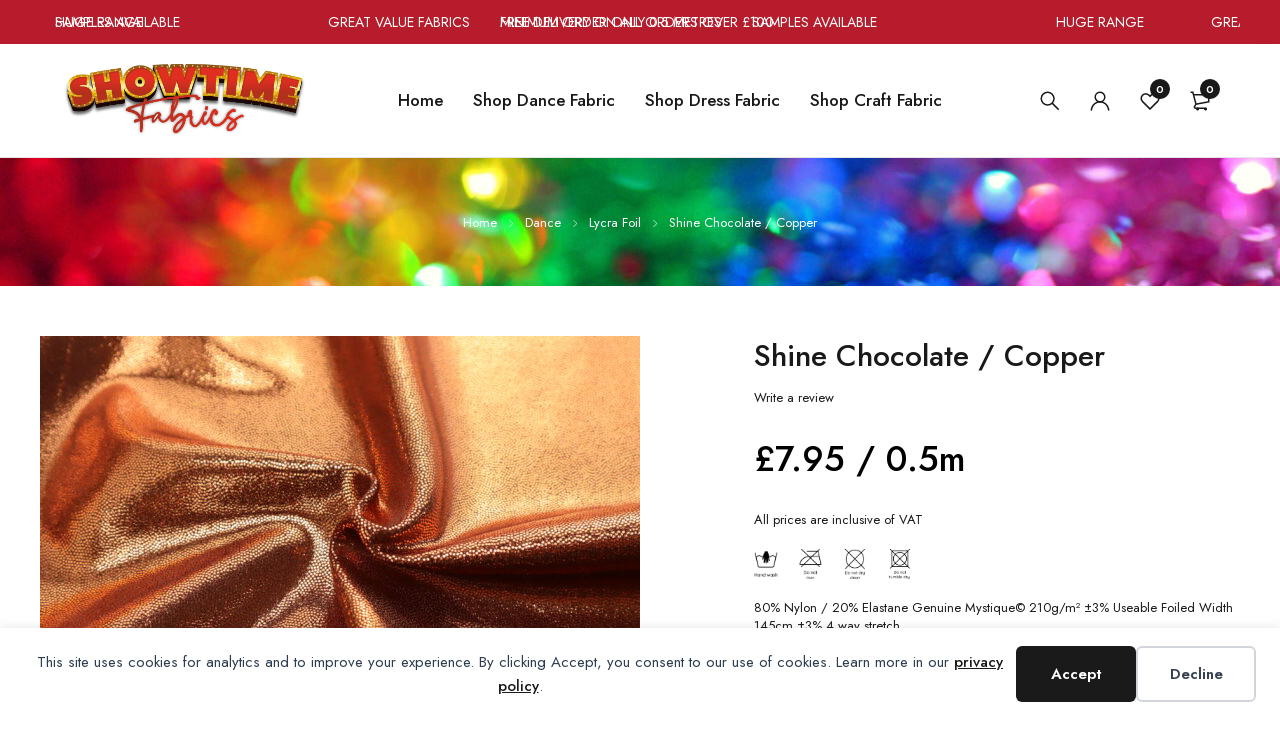

--- FILE ---
content_type: text/html; charset=UTF-8
request_url: https://showtimefabrics.co.uk/product/shine-chocolate-copper/
body_size: 29316
content:
<!DOCTYPE html>
<html lang="en-GB">
<head>
		<meta charset="UTF-8" />

	<meta name="viewport" content="width=device-width, initial-scale=1.0, maximum-scale=1" />

	<link rel="profile" href="//gmpg.org/xfn/11" />
					<script>document.documentElement.className = document.documentElement.className + ' yes-js js_active js'</script>
			<title>Shine Chocolate / Copper | Showtime Fabrics</title>
<meta name="description" content="80% Nylon / 20% Elastane Genuine Mystique© 210g/m² ±3% Useable Foiled Width 145cm ±3% 4 way stretch.">
<meta name="robots" content="index, follow, max-snippet:-1, max-image-preview:large, max-video-preview:-1">
<link rel="canonical" href="https://showtimefabrics.co.uk/product/shine-chocolate-copper/">
<meta property="og:url" content="https://showtimefabrics.co.uk/product/shine-chocolate-copper/">
<meta property="og:site_name" content="Showtime Fabrics">
<meta property="og:locale" content="en_GB">
<meta property="og:type" content="product">
<meta property="article:author" content="https://www.facebook.com/ShowtimeFabricsUK">
<meta property="article:publisher" content="https://www.facebook.com/ShowtimeFabricsUK">
<meta property="og:title" content="Shine Chocolate / Copper | Showtime Fabrics">
<meta property="og:description" content="80% Nylon / 20% Elastane Genuine Mystique© 210g/m² ±3% Useable Foiled Width 145cm ±3% 4 way stretch.">
<meta property="og:image" content="https://showtimefabrics.co.uk/wp-content/uploads/2024/03/AR1301-Shine-Chocolate-Copper-scaled.jpg">
<meta property="og:image:secure_url" content="https://showtimefabrics.co.uk/wp-content/uploads/2024/03/AR1301-Shine-Chocolate-Copper-scaled.jpg">
<meta property="og:image:width" content="2560">
<meta property="og:image:height" content="2560">
<meta property="fb:pages" content="">
<meta property="fb:admins" content="">
<meta property="fb:app_id" content="">
<meta name="twitter:card" content="summary">
<meta name="twitter:title" content="Shine Chocolate / Copper | Showtime Fabrics">
<meta name="twitter:description" content="80% Nylon / 20% Elastane Genuine Mystique© 210g/m² ±3% Useable Foiled Width 145cm ±3% 4 way stretch.">
<meta name="twitter:image" content="https://showtimefabrics.co.uk/wp-content/uploads/2024/03/AR1301-Shine-Chocolate-Copper-scaled.jpg">
<link rel='dns-prefetch' href='//fonts.googleapis.com' />
<link rel='preconnect' href='https://fonts.gstatic.com' crossorigin />
<link rel="alternate" type="application/rss+xml" title="Showtime Fabrics &raquo; Feed" href="https://showtimefabrics.co.uk/feed/" />
<link rel="alternate" type="application/rss+xml" title="Showtime Fabrics &raquo; Comments Feed" href="https://showtimefabrics.co.uk/comments/feed/" />
<link rel="alternate" type="application/rss+xml" title="Showtime Fabrics &raquo; Shine Chocolate / Copper Comments Feed" href="https://showtimefabrics.co.uk/product/shine-chocolate-copper/feed/" />
<link rel="alternate" title="oEmbed (JSON)" type="application/json+oembed" href="https://showtimefabrics.co.uk/wp-json/oembed/1.0/embed?url=https%3A%2F%2Fshowtimefabrics.co.uk%2Fproduct%2Fshine-chocolate-copper%2F" />
<link rel="alternate" title="oEmbed (XML)" type="text/xml+oembed" href="https://showtimefabrics.co.uk/wp-json/oembed/1.0/embed?url=https%3A%2F%2Fshowtimefabrics.co.uk%2Fproduct%2Fshine-chocolate-copper%2F&#038;format=xml" />
<style id='wp-img-auto-sizes-contain-inline-css' type='text/css'>
img:is([sizes=auto i],[sizes^="auto," i]){contain-intrinsic-size:3000px 1500px}
/*# sourceURL=wp-img-auto-sizes-contain-inline-css */
</style>
<style id='wp-emoji-styles-inline-css' type='text/css'>

	img.wp-smiley, img.emoji {
		display: inline !important;
		border: none !important;
		box-shadow: none !important;
		height: 1em !important;
		width: 1em !important;
		margin: 0 0.07em !important;
		vertical-align: -0.1em !important;
		background: none !important;
		padding: 0 !important;
	}
/*# sourceURL=wp-emoji-styles-inline-css */
</style>
<link rel='stylesheet' id='wp-block-library-css' href='https://showtimefabrics.co.uk/wp-includes/css/dist/block-library/style.min.css?ver=6.9' type='text/css' media='all' />
<link rel='stylesheet' id='wc-blocks-style-css' href='https://showtimefabrics.co.uk/wp-content/plugins/woocommerce/assets/client/blocks/wc-blocks.css?ver=wc-8.8.6' type='text/css' media='all' />
<style id='global-styles-inline-css' type='text/css'>
:root{--wp--preset--aspect-ratio--square: 1;--wp--preset--aspect-ratio--4-3: 4/3;--wp--preset--aspect-ratio--3-4: 3/4;--wp--preset--aspect-ratio--3-2: 3/2;--wp--preset--aspect-ratio--2-3: 2/3;--wp--preset--aspect-ratio--16-9: 16/9;--wp--preset--aspect-ratio--9-16: 9/16;--wp--preset--color--black: #000000;--wp--preset--color--cyan-bluish-gray: #abb8c3;--wp--preset--color--white: #ffffff;--wp--preset--color--pale-pink: #f78da7;--wp--preset--color--vivid-red: #cf2e2e;--wp--preset--color--luminous-vivid-orange: #ff6900;--wp--preset--color--luminous-vivid-amber: #fcb900;--wp--preset--color--light-green-cyan: #7bdcb5;--wp--preset--color--vivid-green-cyan: #00d084;--wp--preset--color--pale-cyan-blue: #8ed1fc;--wp--preset--color--vivid-cyan-blue: #0693e3;--wp--preset--color--vivid-purple: #9b51e0;--wp--preset--gradient--vivid-cyan-blue-to-vivid-purple: linear-gradient(135deg,rgb(6,147,227) 0%,rgb(155,81,224) 100%);--wp--preset--gradient--light-green-cyan-to-vivid-green-cyan: linear-gradient(135deg,rgb(122,220,180) 0%,rgb(0,208,130) 100%);--wp--preset--gradient--luminous-vivid-amber-to-luminous-vivid-orange: linear-gradient(135deg,rgb(252,185,0) 0%,rgb(255,105,0) 100%);--wp--preset--gradient--luminous-vivid-orange-to-vivid-red: linear-gradient(135deg,rgb(255,105,0) 0%,rgb(207,46,46) 100%);--wp--preset--gradient--very-light-gray-to-cyan-bluish-gray: linear-gradient(135deg,rgb(238,238,238) 0%,rgb(169,184,195) 100%);--wp--preset--gradient--cool-to-warm-spectrum: linear-gradient(135deg,rgb(74,234,220) 0%,rgb(151,120,209) 20%,rgb(207,42,186) 40%,rgb(238,44,130) 60%,rgb(251,105,98) 80%,rgb(254,248,76) 100%);--wp--preset--gradient--blush-light-purple: linear-gradient(135deg,rgb(255,206,236) 0%,rgb(152,150,240) 100%);--wp--preset--gradient--blush-bordeaux: linear-gradient(135deg,rgb(254,205,165) 0%,rgb(254,45,45) 50%,rgb(107,0,62) 100%);--wp--preset--gradient--luminous-dusk: linear-gradient(135deg,rgb(255,203,112) 0%,rgb(199,81,192) 50%,rgb(65,88,208) 100%);--wp--preset--gradient--pale-ocean: linear-gradient(135deg,rgb(255,245,203) 0%,rgb(182,227,212) 50%,rgb(51,167,181) 100%);--wp--preset--gradient--electric-grass: linear-gradient(135deg,rgb(202,248,128) 0%,rgb(113,206,126) 100%);--wp--preset--gradient--midnight: linear-gradient(135deg,rgb(2,3,129) 0%,rgb(40,116,252) 100%);--wp--preset--font-size--small: 13px;--wp--preset--font-size--medium: 20px;--wp--preset--font-size--large: 36px;--wp--preset--font-size--x-large: 42px;--wp--preset--spacing--20: 0.44rem;--wp--preset--spacing--30: 0.67rem;--wp--preset--spacing--40: 1rem;--wp--preset--spacing--50: 1.5rem;--wp--preset--spacing--60: 2.25rem;--wp--preset--spacing--70: 3.38rem;--wp--preset--spacing--80: 5.06rem;--wp--preset--shadow--natural: 6px 6px 9px rgba(0, 0, 0, 0.2);--wp--preset--shadow--deep: 12px 12px 50px rgba(0, 0, 0, 0.4);--wp--preset--shadow--sharp: 6px 6px 0px rgba(0, 0, 0, 0.2);--wp--preset--shadow--outlined: 6px 6px 0px -3px rgb(255, 255, 255), 6px 6px rgb(0, 0, 0);--wp--preset--shadow--crisp: 6px 6px 0px rgb(0, 0, 0);}:where(.is-layout-flex){gap: 0.5em;}:where(.is-layout-grid){gap: 0.5em;}body .is-layout-flex{display: flex;}.is-layout-flex{flex-wrap: wrap;align-items: center;}.is-layout-flex > :is(*, div){margin: 0;}body .is-layout-grid{display: grid;}.is-layout-grid > :is(*, div){margin: 0;}:where(.wp-block-columns.is-layout-flex){gap: 2em;}:where(.wp-block-columns.is-layout-grid){gap: 2em;}:where(.wp-block-post-template.is-layout-flex){gap: 1.25em;}:where(.wp-block-post-template.is-layout-grid){gap: 1.25em;}.has-black-color{color: var(--wp--preset--color--black) !important;}.has-cyan-bluish-gray-color{color: var(--wp--preset--color--cyan-bluish-gray) !important;}.has-white-color{color: var(--wp--preset--color--white) !important;}.has-pale-pink-color{color: var(--wp--preset--color--pale-pink) !important;}.has-vivid-red-color{color: var(--wp--preset--color--vivid-red) !important;}.has-luminous-vivid-orange-color{color: var(--wp--preset--color--luminous-vivid-orange) !important;}.has-luminous-vivid-amber-color{color: var(--wp--preset--color--luminous-vivid-amber) !important;}.has-light-green-cyan-color{color: var(--wp--preset--color--light-green-cyan) !important;}.has-vivid-green-cyan-color{color: var(--wp--preset--color--vivid-green-cyan) !important;}.has-pale-cyan-blue-color{color: var(--wp--preset--color--pale-cyan-blue) !important;}.has-vivid-cyan-blue-color{color: var(--wp--preset--color--vivid-cyan-blue) !important;}.has-vivid-purple-color{color: var(--wp--preset--color--vivid-purple) !important;}.has-black-background-color{background-color: var(--wp--preset--color--black) !important;}.has-cyan-bluish-gray-background-color{background-color: var(--wp--preset--color--cyan-bluish-gray) !important;}.has-white-background-color{background-color: var(--wp--preset--color--white) !important;}.has-pale-pink-background-color{background-color: var(--wp--preset--color--pale-pink) !important;}.has-vivid-red-background-color{background-color: var(--wp--preset--color--vivid-red) !important;}.has-luminous-vivid-orange-background-color{background-color: var(--wp--preset--color--luminous-vivid-orange) !important;}.has-luminous-vivid-amber-background-color{background-color: var(--wp--preset--color--luminous-vivid-amber) !important;}.has-light-green-cyan-background-color{background-color: var(--wp--preset--color--light-green-cyan) !important;}.has-vivid-green-cyan-background-color{background-color: var(--wp--preset--color--vivid-green-cyan) !important;}.has-pale-cyan-blue-background-color{background-color: var(--wp--preset--color--pale-cyan-blue) !important;}.has-vivid-cyan-blue-background-color{background-color: var(--wp--preset--color--vivid-cyan-blue) !important;}.has-vivid-purple-background-color{background-color: var(--wp--preset--color--vivid-purple) !important;}.has-black-border-color{border-color: var(--wp--preset--color--black) !important;}.has-cyan-bluish-gray-border-color{border-color: var(--wp--preset--color--cyan-bluish-gray) !important;}.has-white-border-color{border-color: var(--wp--preset--color--white) !important;}.has-pale-pink-border-color{border-color: var(--wp--preset--color--pale-pink) !important;}.has-vivid-red-border-color{border-color: var(--wp--preset--color--vivid-red) !important;}.has-luminous-vivid-orange-border-color{border-color: var(--wp--preset--color--luminous-vivid-orange) !important;}.has-luminous-vivid-amber-border-color{border-color: var(--wp--preset--color--luminous-vivid-amber) !important;}.has-light-green-cyan-border-color{border-color: var(--wp--preset--color--light-green-cyan) !important;}.has-vivid-green-cyan-border-color{border-color: var(--wp--preset--color--vivid-green-cyan) !important;}.has-pale-cyan-blue-border-color{border-color: var(--wp--preset--color--pale-cyan-blue) !important;}.has-vivid-cyan-blue-border-color{border-color: var(--wp--preset--color--vivid-cyan-blue) !important;}.has-vivid-purple-border-color{border-color: var(--wp--preset--color--vivid-purple) !important;}.has-vivid-cyan-blue-to-vivid-purple-gradient-background{background: var(--wp--preset--gradient--vivid-cyan-blue-to-vivid-purple) !important;}.has-light-green-cyan-to-vivid-green-cyan-gradient-background{background: var(--wp--preset--gradient--light-green-cyan-to-vivid-green-cyan) !important;}.has-luminous-vivid-amber-to-luminous-vivid-orange-gradient-background{background: var(--wp--preset--gradient--luminous-vivid-amber-to-luminous-vivid-orange) !important;}.has-luminous-vivid-orange-to-vivid-red-gradient-background{background: var(--wp--preset--gradient--luminous-vivid-orange-to-vivid-red) !important;}.has-very-light-gray-to-cyan-bluish-gray-gradient-background{background: var(--wp--preset--gradient--very-light-gray-to-cyan-bluish-gray) !important;}.has-cool-to-warm-spectrum-gradient-background{background: var(--wp--preset--gradient--cool-to-warm-spectrum) !important;}.has-blush-light-purple-gradient-background{background: var(--wp--preset--gradient--blush-light-purple) !important;}.has-blush-bordeaux-gradient-background{background: var(--wp--preset--gradient--blush-bordeaux) !important;}.has-luminous-dusk-gradient-background{background: var(--wp--preset--gradient--luminous-dusk) !important;}.has-pale-ocean-gradient-background{background: var(--wp--preset--gradient--pale-ocean) !important;}.has-electric-grass-gradient-background{background: var(--wp--preset--gradient--electric-grass) !important;}.has-midnight-gradient-background{background: var(--wp--preset--gradient--midnight) !important;}.has-small-font-size{font-size: var(--wp--preset--font-size--small) !important;}.has-medium-font-size{font-size: var(--wp--preset--font-size--medium) !important;}.has-large-font-size{font-size: var(--wp--preset--font-size--large) !important;}.has-x-large-font-size{font-size: var(--wp--preset--font-size--x-large) !important;}
/*# sourceURL=global-styles-inline-css */
</style>

<style id='classic-theme-styles-inline-css' type='text/css'>
/*! This file is auto-generated */
.wp-block-button__link{color:#fff;background-color:#32373c;border-radius:9999px;box-shadow:none;text-decoration:none;padding:calc(.667em + 2px) calc(1.333em + 2px);font-size:1.125em}.wp-block-file__button{background:#32373c;color:#fff;text-decoration:none}
/*# sourceURL=/wp-includes/css/classic-themes.min.css */
</style>
<link rel='stylesheet' id='contact-form-7-css' href='https://showtimefabrics.co.uk/wp-content/plugins/contact-form-7/includes/css/styles.css?ver=6.1.4' type='text/css' media='all' />
<link rel='stylesheet' id='ditty-displays-css' href='https://showtimefabrics.co.uk/wp-content/plugins/ditty-news-ticker/assets/build/dittyDisplays.css?ver=3.1.63' type='text/css' media='all' />
<link rel='stylesheet' id='ditty-fontawesome-css' href='https://showtimefabrics.co.uk/wp-content/plugins/ditty-news-ticker/includes/libs/fontawesome-6.4.0/css/all.css?ver=6.4.0' type='text/css' media='' />
<link rel='stylesheet' id='ts-style-css' href='https://showtimefabrics.co.uk/wp-content/plugins/themesky/css/themesky.css?ver=1.1.6' type='text/css' media='all' />
<link rel='stylesheet' id='owl-carousel-css' href='https://showtimefabrics.co.uk/wp-content/plugins/themesky/css/owl.carousel.css?ver=1.1.6' type='text/css' media='all' />
<link rel='stylesheet' id='photoswipe-css' href='https://showtimefabrics.co.uk/wp-content/plugins/woocommerce/assets/css/photoswipe/photoswipe.min.css?ver=8.8.6' type='text/css' media='all' />
<link rel='stylesheet' id='photoswipe-default-skin-css' href='https://showtimefabrics.co.uk/wp-content/plugins/woocommerce/assets/css/photoswipe/default-skin/default-skin.min.css?ver=8.8.6' type='text/css' media='all' />
<link rel='stylesheet' id='woocommerce-layout-css' href='https://showtimefabrics.co.uk/wp-content/plugins/woocommerce/assets/css/woocommerce-layout.css?ver=8.8.6' type='text/css' media='all' />
<link rel='stylesheet' id='woocommerce-smallscreen-css' href='https://showtimefabrics.co.uk/wp-content/plugins/woocommerce/assets/css/woocommerce-smallscreen.css?ver=8.8.6' type='text/css' media='only screen and (max-width: 768px)' />
<link rel='stylesheet' id='woocommerce-general-css' href='https://showtimefabrics.co.uk/wp-content/plugins/woocommerce/assets/css/woocommerce.css?ver=8.8.6' type='text/css' media='all' />
<style id='woocommerce-inline-inline-css' type='text/css'>
.woocommerce form .form-row .required { visibility: visible; }
/*# sourceURL=woocommerce-inline-inline-css */
</style>
<link rel='stylesheet' id='aws-style-css' href='https://showtimefabrics.co.uk/wp-content/plugins/advanced-woo-search/assets/css/common.min.css?ver=3.27' type='text/css' media='all' />
<link rel='stylesheet' id='wppopups-base-css' href='https://showtimefabrics.co.uk/wp-content/plugins/wp-popups-lite/src/assets/css/wppopups-base.css?ver=2.2.0.3' type='text/css' media='all' />
<link rel='stylesheet' id='jquery-colorbox-css' href='https://showtimefabrics.co.uk/wp-content/plugins/yith-woocommerce-compare/assets/css/colorbox.css?ver=1.4.21' type='text/css' media='all' />
<link rel='stylesheet' id='jquery-selectBox-css' href='https://showtimefabrics.co.uk/wp-content/plugins/yith-woocommerce-wishlist/assets/css/jquery.selectBox.css?ver=1.2.0' type='text/css' media='all' />
<link rel='stylesheet' id='woocommerce_prettyPhoto_css-css' href='//showtimefabrics.co.uk/wp-content/plugins/woocommerce/assets/css/prettyPhoto.css?ver=3.1.6' type='text/css' media='all' />
<link rel='stylesheet' id='yith-wcwl-main-css' href='https://showtimefabrics.co.uk/wp-content/plugins/yith-woocommerce-wishlist/assets/css/style.css?ver=4.2.0' type='text/css' media='all' />
<style id='yith-wcwl-main-inline-css' type='text/css'>
 :root { --rounded-corners-radius: 16px; --add-to-cart-rounded-corners-radius: 16px; --color-headers-background: #F4F4F4; --feedback-duration: 3s } 
 :root { --rounded-corners-radius: 16px; --add-to-cart-rounded-corners-radius: 16px; --color-headers-background: #F4F4F4; --feedback-duration: 3s } 
/*# sourceURL=yith-wcwl-main-inline-css */
</style>
<link rel='stylesheet' id='font-awesome-5-css' href='https://showtimefabrics.co.uk/wp-content/themes/yobazar/css/fontawesome.min.css?ver=1.2.9' type='text/css' media='all' />
<link rel='stylesheet' id='yobazar-reset-css' href='https://showtimefabrics.co.uk/wp-content/themes/yobazar/css/reset.css?ver=1.2.9' type='text/css' media='all' />
<link rel='stylesheet' id='yobazar-style-css' href='https://showtimefabrics.co.uk/wp-content/themes/yobazar/style.css?ver=1.2.9' type='text/css' media='all' />
<link rel='stylesheet' id='yobazar-child-style-css' href='https://showtimefabrics.co.uk/wp-content/themes/yobazar-child/style.css?ver=6.9' type='text/css' media='all' />
<link rel='stylesheet' id='woopq-frontend-css' href='https://showtimefabrics.co.uk/wp-content/plugins/wpc-product-quantity-premium/assets/css/frontend.css?ver=5.0.7' type='text/css' media='all' />
<link rel="preload" as="style" href="https://fonts.googleapis.com/css?family=Jost:400,500,600&#038;display=swap&#038;ver=1718014564" /><link rel="stylesheet" href="https://fonts.googleapis.com/css?family=Jost:400,500,600&#038;display=swap&#038;ver=1718014564" media="print" onload="this.media='all'"><noscript><link rel="stylesheet" href="https://fonts.googleapis.com/css?family=Jost:400,500,600&#038;display=swap&#038;ver=1718014564" /></noscript><link rel='stylesheet' id='font-themify-icon-css' href='https://showtimefabrics.co.uk/wp-content/themes/yobazar/css/themify-icons.css?ver=1.2.9' type='text/css' media='all' />
<link rel='stylesheet' id='yobazar-responsive-css' href='https://showtimefabrics.co.uk/wp-content/themes/yobazar/css/responsive.css?ver=1.2.9' type='text/css' media='all' />
<link rel='stylesheet' id='yobazar-dynamic-css-css' href='https://showtimefabrics.co.uk/wp-content/uploads/yobazarchild.css?ver=1718014564' type='text/css' media='all' />
<style id='yobazar-dynamic-css-inline-css' type='text/css'>
header .logo-wrapper {
  max-height: 90px;
  padding: 0;
}

.shortcode-heading-wrapper .shortcode-title {
    font-size:42px !important;
}				

.ts-store-notice {
  background: #b61c2b;
  color: #fff;
}
.products .product-category .product-wrapper > a img, .woocommerce .products .product-category .product-wrapper > a img {
    width:100% !important;
}

.products .product-category > .product-wrapper > a, .woocommerce .products .product-category > .product-wrapper > a, .products .product-category .product-wrapper > a::after {
      border-radius: 0;
}

.quantity-suffix-custom {
    top: 12px;
  position: relative;
}
.woocommerce div.product form.cart div.quantity
{
  padding-top: 0px;
}
.woocommerce div.product form.cart div.quantity .qty {
    margin: 0 20px 0 20px;
}
.woocommerce div.product form.cart div.quantity .plus {
  left: 54px !important;
}

/* Adjust the layout of quantity input and add to cart button */
.woocommerce div.product form.cart .quantity {
    display: inline-block !important;
    margin-right: 10px !important; /* Adjust the margin as needed */
}

.woocommerce div.product form.cart button.single_add_to_cart_button {
    display: inline-block !important;
    vertical-align: top !important; /* Align the button with the top of the quantity input */
}

.woocommerce-product-details__short-description {
    margin-top:30px !important;
}

.woocommerce div.product .summary .entry-title {
    
}
.price-per-half-unit {
    font-size:35px;
    line-height:44px;
    color:#000000;
    font-family:Jost;
    font-weight:500;
    font-style:normal;
}
.meta-content {
    display: none;
}
.price-per-half-unit-archive, .products .meta-wrapper > :not(.star-rating)
{
  font-size: 16px !important;
  line-height: 35px;
  color: #000000;
  font-family: Jost;
  font-weight: 500;
  font-style: normal;
}

.woocommerce div.product form.cart div.quantity .plus
{
  left: auto !important;
}
.woocommerce div.product form.cart div.quantity .qty
{
  margin: 0;
  width: 100%;
}

.price-each-space{
    margin-left:4px;
}
.price-per-half-unit-archive {
    font-size:26px;
    line-height:35px;
    color:#000000;
    font-family:Jost;
    font-weight:500;
    font-style:normal;
}
/*# sourceURL=yobazar-dynamic-css-inline-css */
</style>
<script type="text/javascript" src="https://showtimefabrics.co.uk/wp-includes/js/jquery/jquery.min.js?ver=3.7.1" id="jquery-core-js"></script>
<script type="text/javascript" src="https://showtimefabrics.co.uk/wp-includes/js/jquery/jquery-migrate.min.js?ver=3.4.1" id="jquery-migrate-js"></script>
<script type="text/javascript" src="https://showtimefabrics.co.uk/wp-content/plugins/woocommerce/assets/js/jquery-blockui/jquery.blockUI.min.js?ver=2.7.0-wc.8.8.6" id="jquery-blockui-js" defer="defer" data-wp-strategy="defer"></script>
<script type="text/javascript" id="wc-add-to-cart-js-extra">
/* <![CDATA[ */
var wc_add_to_cart_params = {"ajax_url":"/wp-admin/admin-ajax.php","wc_ajax_url":"/?wc-ajax=%%endpoint%%","i18n_view_cart":"View cart","cart_url":"https://showtimefabrics.co.uk/my-basket/","is_cart":"","cart_redirect_after_add":"no"};
//# sourceURL=wc-add-to-cart-js-extra
/* ]]> */
</script>
<script type="text/javascript" src="https://showtimefabrics.co.uk/wp-content/plugins/woocommerce/assets/js/frontend/add-to-cart.min.js?ver=8.8.6" id="wc-add-to-cart-js" defer="defer" data-wp-strategy="defer"></script>
<script type="text/javascript" src="https://showtimefabrics.co.uk/wp-content/plugins/woocommerce/assets/js/flexslider/jquery.flexslider.min.js?ver=2.7.2-wc.8.8.6" id="flexslider-js" defer="defer" data-wp-strategy="defer"></script>
<script type="text/javascript" src="https://showtimefabrics.co.uk/wp-content/plugins/woocommerce/assets/js/photoswipe/photoswipe.min.js?ver=4.1.1-wc.8.8.6" id="photoswipe-js" defer="defer" data-wp-strategy="defer"></script>
<script type="text/javascript" src="https://showtimefabrics.co.uk/wp-content/plugins/woocommerce/assets/js/photoswipe/photoswipe-ui-default.min.js?ver=4.1.1-wc.8.8.6" id="photoswipe-ui-default-js" defer="defer" data-wp-strategy="defer"></script>
<script type="text/javascript" id="wc-single-product-js-extra">
/* <![CDATA[ */
var wc_single_product_params = {"i18n_required_rating_text":"Please select a rating","review_rating_required":"yes","flexslider":{"rtl":false,"animation":"slide","smoothHeight":true,"directionNav":false,"controlNav":"thumbnails","slideshow":false,"animationSpeed":500,"animationLoop":false,"allowOneSlide":false},"zoom_enabled":"","zoom_options":[],"photoswipe_enabled":"1","photoswipe_options":{"shareEl":false,"closeOnScroll":false,"history":false,"hideAnimationDuration":0,"showAnimationDuration":0},"flexslider_enabled":"1"};
//# sourceURL=wc-single-product-js-extra
/* ]]> */
</script>
<script type="text/javascript" src="https://showtimefabrics.co.uk/wp-content/plugins/woocommerce/assets/js/frontend/single-product.min.js?ver=8.8.6" id="wc-single-product-js" defer="defer" data-wp-strategy="defer"></script>
<script type="text/javascript" src="https://showtimefabrics.co.uk/wp-content/plugins/woocommerce/assets/js/js-cookie/js.cookie.min.js?ver=2.1.4-wc.8.8.6" id="js-cookie-js" defer="defer" data-wp-strategy="defer"></script>
<script type="text/javascript" id="woocommerce-js-extra">
/* <![CDATA[ */
var woocommerce_params = {"ajax_url":"/wp-admin/admin-ajax.php","wc_ajax_url":"/?wc-ajax=%%endpoint%%"};
//# sourceURL=woocommerce-js-extra
/* ]]> */
</script>
<script type="text/javascript" src="https://showtimefabrics.co.uk/wp-content/plugins/woocommerce/assets/js/frontend/woocommerce.min.js?ver=8.8.6" id="woocommerce-js" defer="defer" data-wp-strategy="defer"></script>
<script type="text/javascript" id="wc-cart-fragments-js-extra">
/* <![CDATA[ */
var wc_cart_fragments_params = {"ajax_url":"/wp-admin/admin-ajax.php","wc_ajax_url":"/?wc-ajax=%%endpoint%%","cart_hash_key":"wc_cart_hash_75757d60530cc955f3563d6bc8a74054","fragment_name":"wc_fragments_75757d60530cc955f3563d6bc8a74054","request_timeout":"5000"};
//# sourceURL=wc-cart-fragments-js-extra
/* ]]> */
</script>
<script type="text/javascript" src="https://showtimefabrics.co.uk/wp-content/plugins/woocommerce/assets/js/frontend/cart-fragments.min.js?ver=8.8.6" id="wc-cart-fragments-js" defer="defer" data-wp-strategy="defer"></script>
<link rel="https://api.w.org/" href="https://showtimefabrics.co.uk/wp-json/" /><link rel="alternate" title="JSON" type="application/json" href="https://showtimefabrics.co.uk/wp-json/wp/v2/product/6003" /><link rel="EditURI" type="application/rsd+xml" title="RSD" href="https://showtimefabrics.co.uk/xmlrpc.php?rsd" />
<link rel='shortlink' href='https://showtimefabrics.co.uk/?p=6003' />
<meta name="generator" content="Redux 4.5.7" /><meta name="cdp-version" content="1.5.0" /><script type="text/javascript">
(function(url){
	if(/(?:Chrome\/26\.0\.1410\.63 Safari\/537\.31|WordfenceTestMonBot)/.test(navigator.userAgent)){ return; }
	var addEvent = function(evt, handler) {
		if (window.addEventListener) {
			document.addEventListener(evt, handler, false);
		} else if (window.attachEvent) {
			document.attachEvent('on' + evt, handler);
		}
	};
	var removeEvent = function(evt, handler) {
		if (window.removeEventListener) {
			document.removeEventListener(evt, handler, false);
		} else if (window.detachEvent) {
			document.detachEvent('on' + evt, handler);
		}
	};
	var evts = 'contextmenu dblclick drag dragend dragenter dragleave dragover dragstart drop keydown keypress keyup mousedown mousemove mouseout mouseover mouseup mousewheel scroll'.split(' ');
	var logHuman = function() {
		if (window.wfLogHumanRan) { return; }
		window.wfLogHumanRan = true;
		var wfscr = document.createElement('script');
		wfscr.type = 'text/javascript';
		wfscr.async = true;
		wfscr.src = url + '&r=' + Math.random();
		(document.getElementsByTagName('head')[0]||document.getElementsByTagName('body')[0]).appendChild(wfscr);
		for (var i = 0; i < evts.length; i++) {
			removeEvent(evts[i], logHuman);
		}
	};
	for (var i = 0; i < evts.length; i++) {
		addEvent(evts[i], logHuman);
	}
})('//showtimefabrics.co.uk/?wordfence_lh=1&hid=B9ABB5CC5A28359461E823750DC01E2E');
</script>	<noscript><style>.woocommerce-product-gallery{ opacity: 1 !important; }</style></noscript>
	<meta name="generator" content="Elementor 3.24.6; features: additional_custom_breakpoints; settings: css_print_method-external, google_font-enabled, font_display-swap">
			<style>
				.e-con.e-parent:nth-of-type(n+4):not(.e-lazyloaded):not(.e-no-lazyload),
				.e-con.e-parent:nth-of-type(n+4):not(.e-lazyloaded):not(.e-no-lazyload) * {
					background-image: none !important;
				}
				@media screen and (max-height: 1024px) {
					.e-con.e-parent:nth-of-type(n+3):not(.e-lazyloaded):not(.e-no-lazyload),
					.e-con.e-parent:nth-of-type(n+3):not(.e-lazyloaded):not(.e-no-lazyload) * {
						background-image: none !important;
					}
				}
				@media screen and (max-height: 640px) {
					.e-con.e-parent:nth-of-type(n+2):not(.e-lazyloaded):not(.e-no-lazyload),
					.e-con.e-parent:nth-of-type(n+2):not(.e-lazyloaded):not(.e-no-lazyload) * {
						background-image: none !important;
					}
				}
			</style>
			<meta name="redi-version" content="1.2.7" />
    <script>
    window.dataLayer = window.dataLayer || [];
    function gtag() { dataLayer.push(arguments); }
    gtag('consent', 'default', {
        'ad_user_data': 'denied',
        'ad_personalization': 'denied',
        'ad_storage': 'denied',
        'analytics_storage': 'denied',
        'wait_for_update': 500,
      }); 
gtag('js', new Date()); 
gtag('config', 'G-GFS1GMZRHT');
</script><meta name="generator" content="Powered by Slider Revolution 6.7.25 - responsive, Mobile-Friendly Slider Plugin for WordPress with comfortable drag and drop interface." />
<link rel="icon" href="https://showtimefabrics.co.uk/wp-content/uploads/2023/11/cropped-cropped-site-icon-180x180-1-32x32.png" sizes="32x32" />
<link rel="icon" href="https://showtimefabrics.co.uk/wp-content/uploads/2023/11/cropped-cropped-site-icon-180x180-1-192x192.png" sizes="192x192" />
<link rel="apple-touch-icon" href="https://showtimefabrics.co.uk/wp-content/uploads/2023/11/cropped-cropped-site-icon-180x180-1-180x180.png" />
<meta name="msapplication-TileImage" content="https://showtimefabrics.co.uk/wp-content/uploads/2023/11/cropped-cropped-site-icon-180x180-1-270x270.png" />
<script>function setREVStartSize(e){
			//window.requestAnimationFrame(function() {
				window.RSIW = window.RSIW===undefined ? window.innerWidth : window.RSIW;
				window.RSIH = window.RSIH===undefined ? window.innerHeight : window.RSIH;
				try {
					var pw = document.getElementById(e.c).parentNode.offsetWidth,
						newh;
					pw = pw===0 || isNaN(pw) || (e.l=="fullwidth" || e.layout=="fullwidth") ? window.RSIW : pw;
					e.tabw = e.tabw===undefined ? 0 : parseInt(e.tabw);
					e.thumbw = e.thumbw===undefined ? 0 : parseInt(e.thumbw);
					e.tabh = e.tabh===undefined ? 0 : parseInt(e.tabh);
					e.thumbh = e.thumbh===undefined ? 0 : parseInt(e.thumbh);
					e.tabhide = e.tabhide===undefined ? 0 : parseInt(e.tabhide);
					e.thumbhide = e.thumbhide===undefined ? 0 : parseInt(e.thumbhide);
					e.mh = e.mh===undefined || e.mh=="" || e.mh==="auto" ? 0 : parseInt(e.mh,0);
					if(e.layout==="fullscreen" || e.l==="fullscreen")
						newh = Math.max(e.mh,window.RSIH);
					else{
						e.gw = Array.isArray(e.gw) ? e.gw : [e.gw];
						for (var i in e.rl) if (e.gw[i]===undefined || e.gw[i]===0) e.gw[i] = e.gw[i-1];
						e.gh = e.el===undefined || e.el==="" || (Array.isArray(e.el) && e.el.length==0)? e.gh : e.el;
						e.gh = Array.isArray(e.gh) ? e.gh : [e.gh];
						for (var i in e.rl) if (e.gh[i]===undefined || e.gh[i]===0) e.gh[i] = e.gh[i-1];
											
						var nl = new Array(e.rl.length),
							ix = 0,
							sl;
						e.tabw = e.tabhide>=pw ? 0 : e.tabw;
						e.thumbw = e.thumbhide>=pw ? 0 : e.thumbw;
						e.tabh = e.tabhide>=pw ? 0 : e.tabh;
						e.thumbh = e.thumbhide>=pw ? 0 : e.thumbh;
						for (var i in e.rl) nl[i] = e.rl[i]<window.RSIW ? 0 : e.rl[i];
						sl = nl[0];
						for (var i in nl) if (sl>nl[i] && nl[i]>0) { sl = nl[i]; ix=i;}
						var m = pw>(e.gw[ix]+e.tabw+e.thumbw) ? 1 : (pw-(e.tabw+e.thumbw)) / (e.gw[ix]);
						newh =  (e.gh[ix] * m) + (e.tabh + e.thumbh);
					}
					var el = document.getElementById(e.c);
					if (el!==null && el) el.style.height = newh+"px";
					el = document.getElementById(e.c+"_wrapper");
					if (el!==null && el) {
						el.style.height = newh+"px";
						el.style.display = "block";
					}
				} catch(e){
					console.log("Failure at Presize of Slider:" + e)
				}
			//});
		  };</script>
		<style type="text/css" id="wp-custom-css">
			.product-icons {
    display: flex;
}

.product-icon {
    height: 30px !important;
    margin-right: 20px !important;
	margin-bottom:20px !important;
}
.breadcrumb-title-wrapper .breadcrumbs, .breadcrumb-title-wrapper .page-title {
	color: #ffffff;
}

.woocommerce div.product div.woocommerce-product-gallery {
	
	margin: 0px;
}

.ts-banner .box-content h2, .shortcode-title {
	font-family: "Bayon";
}

.ts-store-notice, .woocommerce-account .woocommerce-MyAccount-navigation
{
  background: #b61c2b;
  color: rgba(25,25,25,1);
}

.woocommerce-product-gallery__wrapper {
	justify-content:left !important;
}

.woocommerce div.product form.cart .button {
  width: calc(90% - 125px);
  margin-top: 0px;
}

.woocommerce div.product form.cart div.quantity .plus {
  right: 7px;
}		</style>
		<link rel='stylesheet' id='elementor-frontend-css' href='https://showtimefabrics.co.uk/wp-content/plugins/elementor/assets/css/frontend.min.css?ver=3.24.6' type='text/css' media='all' />
<link rel='stylesheet' id='elementor-post-449-css' href='https://showtimefabrics.co.uk/wp-content/uploads/elementor/css/post-449.css?ver=1751035564' type='text/css' media='all' />
<link rel='stylesheet' id='widget-heading-css' href='https://showtimefabrics.co.uk/wp-content/plugins/elementor/assets/css/widget-heading.min.css?ver=3.24.6' type='text/css' media='all' />
<link rel='stylesheet' id='widget-icon-list-css' href='https://showtimefabrics.co.uk/wp-content/plugins/elementor/assets/css/widget-icon-list.min.css?ver=3.24.6' type='text/css' media='all' />
<link rel='stylesheet' id='widget-text-editor-css' href='https://showtimefabrics.co.uk/wp-content/plugins/elementor/assets/css/widget-text-editor.min.css?ver=3.24.6' type='text/css' media='all' />
<link rel='stylesheet' id='widget-image-css' href='https://showtimefabrics.co.uk/wp-content/plugins/elementor/assets/css/widget-image.min.css?ver=3.24.6' type='text/css' media='all' />
<link rel='stylesheet' id='elementor-icons-css' href='https://showtimefabrics.co.uk/wp-content/plugins/elementor/assets/lib/eicons/css/elementor-icons.min.css?ver=5.31.0' type='text/css' media='all' />
<link rel='stylesheet' id='swiper-css' href='https://showtimefabrics.co.uk/wp-content/plugins/elementor/assets/lib/swiper/v8/css/swiper.min.css?ver=8.4.5' type='text/css' media='all' />
<link rel='stylesheet' id='e-swiper-css' href='https://showtimefabrics.co.uk/wp-content/plugins/elementor/assets/css/conditionals/e-swiper.min.css?ver=3.24.6' type='text/css' media='all' />
<link rel='stylesheet' id='elementor-post-121-css' href='https://showtimefabrics.co.uk/wp-content/uploads/elementor/css/post-121.css?ver=1751035564' type='text/css' media='all' />
<link rel='stylesheet' id='google-fonts-1-css' href='https://fonts.googleapis.com/css?family=Bayon%3A100%2C100italic%2C200%2C200italic%2C300%2C300italic%2C400%2C400italic%2C500%2C500italic%2C600%2C600italic%2C700%2C700italic%2C800%2C800italic%2C900%2C900italic%7CRoboto%3A100%2C100italic%2C200%2C200italic%2C300%2C300italic%2C400%2C400italic%2C500%2C500italic%2C600%2C600italic%2C700%2C700italic%2C800%2C800italic%2C900%2C900italic%7CRoboto+Slab%3A100%2C100italic%2C200%2C200italic%2C300%2C300italic%2C400%2C400italic%2C500%2C500italic%2C600%2C600italic%2C700%2C700italic%2C800%2C800italic%2C900%2C900italic&#038;display=swap&#038;ver=6.9' type='text/css' media='all' />
<link rel='stylesheet' id='elementor-icons-shared-0-css' href='https://showtimefabrics.co.uk/wp-content/plugins/elementor/assets/lib/font-awesome/css/fontawesome.min.css?ver=5.15.3' type='text/css' media='all' />
<link rel='stylesheet' id='elementor-icons-fa-regular-css' href='https://showtimefabrics.co.uk/wp-content/plugins/elementor/assets/lib/font-awesome/css/regular.min.css?ver=5.15.3' type='text/css' media='all' />
<link rel='stylesheet' id='elementor-icons-fa-solid-css' href='https://showtimefabrics.co.uk/wp-content/plugins/elementor/assets/lib/font-awesome/css/solid.min.css?ver=5.15.3' type='text/css' media='all' />
<link rel='stylesheet' id='rs-plugin-settings-css' href='//showtimefabrics.co.uk/wp-content/plugins/revslider/sr6/assets/css/rs6.css?ver=6.7.25' type='text/css' media='all' />
<style id='rs-plugin-settings-inline-css' type='text/css'>
#rs-demo-id {}
/*# sourceURL=rs-plugin-settings-inline-css */
</style>
</head>
<body class="wp-singular product-template-default single single-product postid-6003 wp-custom-logo wp-theme-yobazar wp-child-theme-yobazar-child theme-yobazar woocommerce woocommerce-page woocommerce-no-js header-fullwidth header-v1 product-label-rectangle product-hover-vertical-style-2 ts_desktop product-title-shorten elementor-default elementor-kit-121">
<div data-nosnippet class="seopress-user-consent seopress-user-message seopress-user-consent-hide">
        <p>This site uses cookies for analytics and to improve your experience. By clicking Accept, you consent to our use of cookies. Learn more in our <a href="https://showtimefabrics.co.uk/privacy-policy-showtime/">privacy policy</a>.</p>
        <p>
            <button id="seopress-user-consent-accept" type="button">Accept</button>
            <button type="button" id="seopress-user-consent-close">Decline</button>
        </p>
    </div><div class="seopress-user-consent-backdrop seopress-user-consent-hide"></div><div data-nosnippet class="seopress-user-consent seopress-edit-choice">
        <p>
            <button id="seopress-user-consent-edit" type="button">Preferences</button>
        </p>
    </div><style>.seopress-user-consent {position: fixed;z-index: 8000;display: inline-flex;flex-direction: column;justify-content: center;border: none;box-sizing: border-box;left: 0;right: 0;width: 100%;padding: 18px 24px;bottom:0;text-align:center;background:#FFFFFF;box-shadow: 0 -2px 10px rgba(0, 0, 0, 0.08);}@media (max-width: 782px) {.seopress-user-consent {padding: 16px;}.seopress-user-consent.seopress-user-message {flex-direction: column !important;align-items: stretch;gap: 16px;}.seopress-user-consent.seopress-user-message p:first-child {margin: 0 !important;text-align: center;}.seopress-user-consent.seopress-user-message p:last-child {width: 100%; flex-direction: column;justify-content: stretch;gap: 10px;}.seopress-user-consent.seopress-user-message button {width: 100% !important;min-width: auto !important;}}}.seopress-user-consent.seopress-user-message p:first-child {margin: 0;line-height: 1.6;flex: 1;}.seopress-user-consent p {margin: 0;font-size: 15px;line-height: 1.6;color:#2c3e50;}.seopress-user-consent a{color:#1a1a1a;text-decoration: underline;font-weight: 500;}.seopress-user-consent a:hover{text-decoration: none;opacity: 0.7;}.seopress-user-consent.seopress-user-message {flex-direction: row;align-items: center;gap: 24px;}.seopress-user-consent.seopress-user-message p:last-child {display: flex;gap: 12px;justify-content: flex-end;flex-wrap: nowrap;margin: 0;flex-shrink: 0;}.seopress-user-consent button {padding: 12px 24px;border: none;border-radius: 6px;font-size: 15px;font-weight: 600;cursor: pointer;transition: all 0.2s ease;flex: 0 1 auto;min-width: 120px;background:#1a1a1a;color:#ffffff;}.seopress-user-consent button:hover{transform: translateY(-1px);box-shadow: 0 2px 8px rgba(0, 0, 0, 0.15);background:#000000;}#seopress-user-consent-close{border: 2px solid #d1d5db !important;background:#ffffff;color:#374151;}#seopress-user-consent-close:hover{background:#f9fafb;border-color: #9ca3af !important;color:#1f2937;}@media (max-width: 480px) {.seopress-user-consent.seopress-user-message p:last-child {flex-direction: column;}.seopress-user-consent button {width: 100%;min-width: auto;}}.seopress-user-consent-hide{display:none !important;}.seopress-edit-choice{
        background: none;
        justify-content: flex-start;
        align-items: flex-start;
        z-index: 7999;
        border: none;
        width: auto;
        transform: none !important;
        left: 20px !important;
        right: auto !important;
        bottom: 20px;
        top: auto;
        box-shadow: none;
        padding: 0;
    }</style>
<!-- Group Header Button -->
<div id="group-icon-header" class="ts-floating-sidebar">
	<div class="overlay"></div>
	<div class="ts-sidebar-content">
		<div class="sidebar-content">
			
			<ul class="tab-mobile-menu hidden">
				<li class="active"><span>Menu</span></li>
			</ul>
			
			<h6 class="menu-title"><span>Menu</span></h6>
			
			<div class="mobile-menu-wrapper ts-menu visible-phone">
				<div class="menu-main-mobile">
					<nav class="mobile-menu"><ul id="menu-showtime-menu" class="menu"><li id="menu-item-5301" class="menu-item menu-item-type-post_type menu-item-object-page menu-item-home menu-item-5301 ts-normal-menu">
	<a href="https://showtimefabrics.co.uk/"><span class="menu-label">Home</span></a></li>
<li id="menu-item-5303" class="menu-item menu-item-type-taxonomy menu-item-object-product_cat current-product-ancestor menu-item-5303 ts-normal-menu">
	<a href="https://showtimefabrics.co.uk/product-category/dance/"><span class="menu-label">Shop Dance Fabric</span></a></li>
<li id="menu-item-5304" class="menu-item menu-item-type-taxonomy menu-item-object-product_cat menu-item-5304 ts-normal-menu">
	<a href="https://showtimefabrics.co.uk/product-category/dress/"><span class="menu-label">Shop Dress Fabric</span></a></li>
<li id="menu-item-5302" class="menu-item menu-item-type-taxonomy menu-item-object-product_cat menu-item-5302 ts-normal-menu">
	<a href="https://showtimefabrics.co.uk/product-category/craft/"><span class="menu-label">Shop Craft Fabric</span></a></li>
</ul></nav>				</div>
			</div>
			
			<div class="group-button-header">
				
								
								
								
			</div>
			
		</div>	
	</div>
</div>

<!-- Mobile Group Button -->
<div id="ts-mobile-button-bottom">
	<!-- Menu Icon -->
	<div class="ts-mobile-icon-toggle">
		<span class="icon">
			<svg width="22" height="18" viewBox="0 0 22 18" fill="none" xmlns="http://www.w3.org/2000/svg">
			<line y1="2.39999" x2="22" y2="2.39999" stroke="black" stroke-width="1.5"/>
			<line y1="9.39999" x2="22" y2="9.39999" stroke="black" stroke-width="1.5"/>
			<line y1="16.4" x2="22" y2="16.4" stroke="black" stroke-width="1.5"/>
			</svg>
		</span>
	</div>
	
	<!-- Home Icon -->
	<div class="mobile-button-home">
		<a href="https://showtimefabrics.co.uk/">
			<svg width="21" height="20" viewBox="0 0 21 20" fill="none" xmlns="http://www.w3.org/2000/svg">
			<path d="M17.4661 7.08325V18.7499H4.13281V7.08325" stroke="black" stroke-width="1.5" stroke-miterlimit="10"/>
			<path d="M19.9661 8.75L10.7995 1.25L1.63281 8.75" stroke="black" stroke-width="1.5" stroke-miterlimit="10"/>
			</svg>
		</a>
	</div>
	
	<!-- Myaccount Icon -->
		<div class="my-account-wrapper">
				<div class="ts-tiny-account-wrapper">
			<div class="account-control">
			
									<a  class="login" href="https://showtimefabrics.co.uk/my-account-showtime/" title="Login/Register">
						<svg width="20" height="20" viewBox="0 0 20 20" fill="none" xmlns="http://www.w3.org/2000/svg">
						<path d="M10 10.8166C12.6372 10.8166 14.775 8.67876 14.775 6.0416C14.775 3.40444 12.6372 1.2666 10 1.2666C7.36285 1.2666 5.22501 3.40444 5.22501 6.0416C5.22501 8.67876 7.36285 10.8166 10 10.8166Z" stroke="#191919" stroke-width="1.5" stroke-miterlimit="10"/>
						<path d="M1.25 19.5668L1.55833 17.8585C1.92258 15.8856 2.96645 14.1025 4.50859 12.8192C6.05074 11.5359 7.99371 10.8333 10 10.8335V10.8335C12.0087 10.834 13.9536 11.5389 15.496 12.8256C17.0385 14.1123 18.0809 15.8992 18.4417 17.8752L18.75 19.5835" stroke="#191919" stroke-width="1.5" stroke-miterlimit="10"/>
						</svg>
					</a>
								
								
			</div>
		</div>
		
			</div>
		
	<!-- Wishlist Icon -->
			<div class="my-wishlist-wrapper">	<a title="Wishlist" href="https://showtimefabrics.co.uk/wishlist-2-2/" class="tini-wishlist">
		<svg width="20" height="20" viewBox="0 0 20 20" fill="none" xmlns="http://www.w3.org/2000/svg">
		<path d="M2.84165 10.8335L2.56665 10.5585C2.14697 10.1405 1.81374 9.64387 1.58598 9.09705C1.35822 8.55022 1.2404 7.96389 1.23924 7.37153C1.23689 6.1752 1.70988 5.02695 2.55415 4.17936C3.39843 3.33177 4.54482 2.85428 5.74115 2.85194C6.93748 2.84959 8.08574 3.32259 8.93332 4.16686L9.99999 5.25019L11.0667 4.16686C11.4808 3.73401 11.9772 3.38822 12.5268 3.14974C13.0763 2.91127 13.6679 2.78493 14.267 2.77812C14.866 2.77132 15.4603 2.88418 16.0152 3.1101C16.57 3.33602 17.0741 3.67045 17.498 4.09377C17.9219 4.51709 18.257 5.02078 18.4836 5.57531C18.7102 6.12984 18.8239 6.72405 18.8179 7.32308C18.8118 7.9221 18.6863 8.5139 18.4485 9.06376C18.2108 9.61362 17.8656 10.1105 17.4333 10.5252L17.1583 10.8002L9.99999 17.9752L5.05832 13.0335L2.84165 10.8335Z" stroke="#191919" stroke-width="1.5" stroke-miterlimit="10"/>
		</svg>
		<span class="count-number">0</span>
	</a>
	</div>
		
	<!-- Cart Icon -->
		<div class="shopping-cart-wrapper mobile-cart">
					<div class="ts-tiny-cart-wrapper">
								<div class="cart-icon">
					<a class="cart-control" href="https://showtimefabrics.co.uk/my-basket/" title="View your shopping cart">
						<span class="ic-cart">
							<svg width="20" height="20" viewBox="0 0 20 20" fill="none" xmlns="http://www.w3.org/2000/svg">
							<path d="M6.00834 13.1834L18.7333 10.8V3.63336H3.45834" stroke="#191919" stroke-width="1.5" stroke-miterlimit="10"/>
							<path d="M0.43335 1.25H2.82502L6.00002 13.1833L4.61668 15.2583C4.48429 15.4615 4.41472 15.6992 4.41668 15.9417V15.9417C4.41668 16.2643 4.54487 16.5738 4.77304 16.802C5.00121 17.0302 5.31067 17.1583 5.63335 17.1583H15.55" stroke="#191919" stroke-width="1.5" stroke-miterlimit="10"/>
							<path d="M15.55 18.75C15.9872 18.75 16.3417 18.3956 16.3417 17.9584C16.3417 17.5211 15.9872 17.1667 15.55 17.1667C15.1128 17.1667 14.7583 17.5211 14.7583 17.9584C14.7583 18.3956 15.1128 18.75 15.55 18.75Z" stroke="#191919" stroke-width="1.5" stroke-miterlimit="10"/>
							<path d="M7.59165 18.75C8.02888 18.75 8.38332 18.3956 8.38332 17.9584C8.38332 17.5211 8.02888 17.1667 7.59165 17.1667C7.15443 17.1667 6.79999 17.5211 6.79999 17.9584C6.79999 18.3956 7.15443 18.75 7.59165 18.75Z" stroke="#191919" stroke-width="1.5" stroke-miterlimit="10"/>
							</svg>
						</span>
						<span class="cart-number">0</span>
					</a>
				</div>
								
							</div>
			</div>
	</div>

<!-- Search Sidebar -->
	
	<div id="ts-search-sidebar" class="ts-floating-sidebar">
		<div class="overlay"></div>
		<div class="ts-sidebar-content">
			<span class="close"></span>
			
			<div class="ts-search-by-category woocommerce">
				<h2 class="title">Search </h2>
				<form method="get" action="https://showtimefabrics.co.uk/" id="searchform-538">
	<div class="search-table">
		<div class="search-field search-content">
			<input type="text" value="" name="s" id="s-538" placeholder="Search for products" autocomplete="off" />
						<input type="hidden" name="post_type" value="product" />
					</div>
		<div class="search-button">
			<input type="submit" id="searchsubmit-538" value="Search" />
		</div>
	</div>
</form>				<div class="ts-search-result-container"></div>
			</div>
		</div>
	</div>


<!-- Shopping Cart Floating Sidebar -->

<div id="page" class="hfeed site">

		
		<div class="ts-store-notice"><div class="container"><div class="ditty ditty--pre" data-id="5279" data-uniqid="ditty-696e383f251ad"></div><span class="close"></span></div></div>		
		<!-- Page Slider -->
				
		
<header class="ts-header has-sticky hidden-currency hidden-language">
	<div class="header-container">
		<div class="header-template">
			
			<div class="header-sticky">
				<div class="header-middle menu-center">
					<div class="container">
					
						<div class="logo-wrapper">		<div class="logo">
			<a href="https://showtimefabrics.co.uk/">
							<img src="https://showtimefabrics.co.uk/wp-content/uploads/2024/03/43098-Showtime-Fabrics-Website-Logo-V2-Proof-1.png" alt="Showtime Fabrics" title="Showtime Fabrics" class="normal-logo" />
						
							<img src="https://showtimefabrics.co.uk/wp-content/uploads/2024/03/43098-Showtime-Fabrics-Website-Logo-V2-Proof-1.png" alt="Showtime Fabrics" title="Showtime Fabrics" class="mobile-logo" />
						
							<img src="https://showtimefabrics.co.uk/wp-content/uploads/2024/03/43098-Showtime-Fabrics-Website-Logo-V2-Proof-1.png" alt="Showtime Fabrics" title="Showtime Fabrics" class="sticky-logo" />
						
						</a>
		</div>
		</div>
						
						<div class="menu-wrapper hidden-phone">
							<div class="ts-menu">
								<nav class="main-menu pc-menu ts-mega-menu-wrapper"><ul id="menu-showtime-menu-1" class="menu"><li class="menu-item menu-item-type-post_type menu-item-object-page menu-item-home menu-item-5301 ts-normal-menu">
	<a href="https://showtimefabrics.co.uk/"><span class="menu-label">Home</span></a></li>
<li class="menu-item menu-item-type-taxonomy menu-item-object-product_cat current-product-ancestor menu-item-5303 ts-normal-menu">
	<a href="https://showtimefabrics.co.uk/product-category/dance/"><span class="menu-label">Shop Dance Fabric</span></a></li>
<li class="menu-item menu-item-type-taxonomy menu-item-object-product_cat menu-item-5304 ts-normal-menu">
	<a href="https://showtimefabrics.co.uk/product-category/dress/"><span class="menu-label">Shop Dress Fabric</span></a></li>
<li class="menu-item menu-item-type-taxonomy menu-item-object-product_cat menu-item-5302 ts-normal-menu">
	<a href="https://showtimefabrics.co.uk/product-category/craft/"><span class="menu-label">Shop Craft Fabric</span></a></li>
</ul></nav>							</div>
						</div>
						
						<div class="header-right">
						
														
														<div class="search-button search-icon">
								<span class="icon">
									<svg width="20" height="20" viewBox="0 0 20 20" fill="none" xmlns="http://www.w3.org/2000/svg">
									<path d="M7.61667 13.9833C11.1329 13.9833 13.9833 11.1329 13.9833 7.61667C13.9833 4.10045 11.1329 1.25 7.61667 1.25C4.10045 1.25 1.25 4.10045 1.25 7.61667C1.25 11.1329 4.10045 13.9833 7.61667 13.9833Z" stroke="#191919" stroke-width="1.5" stroke-miterlimit="10"/>
									<path d="M18.75 18.75L11.9917 11.9917" stroke="#191919" stroke-width="1.5" stroke-miterlimit="10"/>
									</svg>
								</span>
							</div>
														
														<div class="my-account-wrapper hidden-phone">							
										<div class="ts-tiny-account-wrapper">
			<div class="account-control">
			
									<a  class="login" href="https://showtimefabrics.co.uk/my-account-showtime/" title="Login/Register">
						<svg width="20" height="20" viewBox="0 0 20 20" fill="none" xmlns="http://www.w3.org/2000/svg">
						<path d="M10 10.8166C12.6372 10.8166 14.775 8.67876 14.775 6.0416C14.775 3.40444 12.6372 1.2666 10 1.2666C7.36285 1.2666 5.22501 3.40444 5.22501 6.0416C5.22501 8.67876 7.36285 10.8166 10 10.8166Z" stroke="#191919" stroke-width="1.5" stroke-miterlimit="10"/>
						<path d="M1.25 19.5668L1.55833 17.8585C1.92258 15.8856 2.96645 14.1025 4.50859 12.8192C6.05074 11.5359 7.99371 10.8333 10 10.8335V10.8335C12.0087 10.834 13.9536 11.5389 15.496 12.8256C17.0385 14.1123 18.0809 15.8992 18.4417 17.8752L18.75 19.5835" stroke="#191919" stroke-width="1.5" stroke-miterlimit="10"/>
						</svg>
					</a>
								
								<div class="account-dropdown-form dropdown-container">
					<div class="form-content">
						
													<form name="ts-login-form" id="ts-login-form" action="https://showtimefabrics.co.uk/wp-login.php" method="post"><p class="login-username">
				<label for="user_login">Username or Email Address</label>
				<input type="text" name="log" id="user_login" autocomplete="username" class="input" value="" size="20" />
			</p><p class="login-password">
				<label for="user_pass">Password</label>
				<input type="password" name="pwd" id="user_pass" autocomplete="current-password" spellcheck="false" class="input" value="" size="20" />
			</p><p class="login-remember"><label><input name="rememberme" type="checkbox" id="rememberme" value="forever" /> Remember Me</label></p><p class="login-submit">
				<input type="submit" name="wp-submit" id="wp-submit" class="button button-primary" value="Log In" />
				<input type="hidden" name="redirect_to" value="https://showtimefabrics.co.uk/product/shine-chocolate-copper/" />
			</p></form>												
					</div>
				</div>
								
			</div>
		</div>
		
									</div>
														
															<div class="my-wishlist-wrapper hidden-phone">	<a title="Wishlist" href="https://showtimefabrics.co.uk/wishlist-2-2/" class="tini-wishlist">
		<svg width="20" height="20" viewBox="0 0 20 20" fill="none" xmlns="http://www.w3.org/2000/svg">
		<path d="M2.84165 10.8335L2.56665 10.5585C2.14697 10.1405 1.81374 9.64387 1.58598 9.09705C1.35822 8.55022 1.2404 7.96389 1.23924 7.37153C1.23689 6.1752 1.70988 5.02695 2.55415 4.17936C3.39843 3.33177 4.54482 2.85428 5.74115 2.85194C6.93748 2.84959 8.08574 3.32259 8.93332 4.16686L9.99999 5.25019L11.0667 4.16686C11.4808 3.73401 11.9772 3.38822 12.5268 3.14974C13.0763 2.91127 13.6679 2.78493 14.267 2.77812C14.866 2.77132 15.4603 2.88418 16.0152 3.1101C16.57 3.33602 17.0741 3.67045 17.498 4.09377C17.9219 4.51709 18.257 5.02078 18.4836 5.57531C18.7102 6.12984 18.8239 6.72405 18.8179 7.32308C18.8118 7.9221 18.6863 8.5139 18.4485 9.06376C18.2108 9.61362 17.8656 10.1105 17.4333 10.5252L17.1583 10.8002L9.99999 17.9752L5.05832 13.0335L2.84165 10.8335Z" stroke="#191919" stroke-width="1.5" stroke-miterlimit="10"/>
		</svg>
		<span class="count-number">0</span>
	</a>
	</div>
														
														<div class="shopping-cart-wrapper hidden-phone">
											<div class="ts-tiny-cart-wrapper">
								<div class="cart-icon">
					<a class="cart-control" href="https://showtimefabrics.co.uk/my-basket/" title="View your shopping cart">
						<span class="ic-cart">
							<svg width="20" height="20" viewBox="0 0 20 20" fill="none" xmlns="http://www.w3.org/2000/svg">
							<path d="M6.00834 13.1834L18.7333 10.8V3.63336H3.45834" stroke="#191919" stroke-width="1.5" stroke-miterlimit="10"/>
							<path d="M0.43335 1.25H2.82502L6.00002 13.1833L4.61668 15.2583C4.48429 15.4615 4.41472 15.6992 4.41668 15.9417V15.9417C4.41668 16.2643 4.54487 16.5738 4.77304 16.802C5.00121 17.0302 5.31067 17.1583 5.63335 17.1583H15.55" stroke="#191919" stroke-width="1.5" stroke-miterlimit="10"/>
							<path d="M15.55 18.75C15.9872 18.75 16.3417 18.3956 16.3417 17.9584C16.3417 17.5211 15.9872 17.1667 15.55 17.1667C15.1128 17.1667 14.7583 17.5211 14.7583 17.9584C14.7583 18.3956 15.1128 18.75 15.55 18.75Z" stroke="#191919" stroke-width="1.5" stroke-miterlimit="10"/>
							<path d="M7.59165 18.75C8.02888 18.75 8.38332 18.3956 8.38332 17.9584C8.38332 17.5211 8.02888 17.1667 7.59165 17.1667C7.15443 17.1667 6.79999 17.5211 6.79999 17.9584C6.79999 18.3956 7.15443 18.75 7.59165 18.75Z" stroke="#191919" stroke-width="1.5" stroke-miterlimit="10"/>
							</svg>
						</span>
						<span class="cart-number">0</span>
					</a>
				</div>
								
								<div class="cart-dropdown-form dropdown-container woocommerce">
					<div class="form-content">
													<label><svg width="150" height="150" viewBox="0 0 150 150" fill="none" xmlns="http://www.w3.org/2000/svg">
							<path d="M150 0H0V150H150V0Z" fill="white"/>
							<path d="M34.5824 74.3272L33.4081 68.3582C32.1926 62.179 36.9225 56.428 43.2201 56.428H131.802C138.025 56.428 142.737 62.0523 141.647 68.1798L130.534 130.633C129.685 135.406 125.536 138.882 120.689 138.882H56.6221C51.9655 138.882 47.9253 135.668 46.8782 131.13L45.1458 123.623" stroke="#808080" stroke-width="3" stroke-linecap="round"/>
							<path d="M83.5444 17.835C84.4678 16.4594 84.1013 14.5956 82.7257 13.6721C81.35 12.7486 79.4862 13.1152 78.5628 14.4908L47.3503 60.9858C46.4268 62.3614 46.7934 64.2252 48.169 65.1487C49.5446 66.0721 51.4084 65.7056 52.3319 64.33L83.5444 17.835Z" fill="#808080"/>
							<path d="M122.755 64.0173C124.189 64.8469 126.024 64.3569 126.854 62.9227C127.683 61.4885 127.193 59.6533 125.759 58.8237L87.6729 36.7911C86.2387 35.9614 84.4035 36.4515 83.5739 37.8857C82.7442 39.3198 83.2343 41.155 84.6684 41.9847L122.755 64.0173Z" fill="#808080"/>
							<path d="M34.9955 126.991C49.3524 126.991 60.991 115.352 60.991 100.995C60.991 86.6386 49.3524 75 34.9955 75C20.6386 75 9 86.6386 9 100.995C9 115.352 20.6386 126.991 34.9955 126.991Z" stroke="#808080" stroke-width="2" stroke-linejoin="round" stroke-dasharray="5 5"/>
							<path d="M30.7 100.2C30.7 99.3867 30.78 98.64 30.94 97.96C31.1 97.2667 31.3333 96.6734 31.64 96.18C31.9467 95.6734 32.3133 95.2867 32.74 95.02C33.18 94.74 33.6667 94.6 34.2 94.6C34.7467 94.6 35.2333 94.74 35.66 95.02C36.0867 95.2867 36.4533 95.6734 36.76 96.18C37.0667 96.6734 37.3 97.2667 37.46 97.96C37.62 98.64 37.7 99.3867 37.7 100.2C37.7 101.013 37.62 101.767 37.46 102.46C37.3 103.14 37.0667 103.733 36.76 104.24C36.4533 104.733 36.0867 105.12 35.66 105.4C35.2333 105.667 34.7467 105.8 34.2 105.8C33.6667 105.8 33.18 105.667 32.74 105.4C32.3133 105.12 31.9467 104.733 31.64 104.24C31.3333 103.733 31.1 103.14 30.94 102.46C30.78 101.767 30.7 101.013 30.7 100.2ZM29 100.2C29 101.6 29.22 102.84 29.66 103.92C30.1 105 30.7067 105.853 31.48 106.48C32.2667 107.093 33.1733 107.4 34.2 107.4C35.2267 107.4 36.1267 107.093 36.9 106.48C37.6867 105.853 38.3 105 38.74 103.92C39.18 102.84 39.4 101.6 39.4 100.2C39.4 98.8 39.18 97.56 38.74 96.48C38.3 95.4 37.6867 94.5534 36.9 93.94C36.1267 93.3134 35.2267 93 34.2 93C33.1733 93 32.2667 93.3134 31.48 93.94C30.7067 94.5534 30.1 95.4 29.66 96.48C29.22 97.56 29 98.8 29 100.2Z" fill="#808080"/>
							<path d="M84.6121 101.029C85.8347 99.6106 88.8961 97.625 91.3609 101.029" stroke="#808080" stroke-width="3" stroke-linecap="round" stroke-linejoin="round"/>
							<path d="M74.1953 92.2265C75.8158 92.2265 77.1296 90.9128 77.1296 89.2922C77.1296 87.6716 75.8158 86.3579 74.1953 86.3579C72.5747 86.3579 71.261 87.6716 71.261 89.2922C71.261 90.9128 72.5747 92.2265 74.1953 92.2265Z" fill="#808080"/>
							<path d="M103.538 92.226C105.159 92.226 106.472 90.9123 106.472 89.2917C106.472 87.6711 105.159 86.3574 103.538 86.3574C101.917 86.3574 100.604 87.6711 100.604 89.2917C100.604 90.9123 101.917 92.226 103.538 92.226Z" fill="#808080"/>
							</svg>
							<span>Your cart is currently empty</span></label>
											</div>
				</div>
							</div>
									</div>
														
						</div>
						
					</div>
					
				</div>
			</div>			
		</div>	
	</div>
</header>		
		
	
	<div id="main" class="wrapper"><div class="breadcrumb-title-wrapper breadcrumb-v3 no-title" style="background-image: url(https://showtimefabrics.co.uk/wp-content/uploads/2023/11/title-background-scaled.jpg)"><div class="breadcrumb-content"><div class="breadcrumb-title"><div class="breadcrumbs"><div class="breadcrumbs-container"><a href="https://showtimefabrics.co.uk">Home</a><span>&#47;</span><a href="https://showtimefabrics.co.uk/product-category/dance/">Dance</a><span>&#47;</span><a href="https://showtimefabrics.co.uk/product-category/dance/lycra-foil/">Lycra Foil</a><span>&#47;</span>Shine Chocolate / Copper</div></div></div></div></div><div class="page-container show_breadcrumb_v3">
	
	<!-- Left Sidebar -->
		
	
	<div id="main-content" class="ts-col-24">	
		<div id="primary" class="site-content">
	
		
			<div class="woocommerce-notices-wrapper"></div><div id="product-6003" class="gallery-layout-vertical no-gallery color-variation-thumbnail product type-product post-6003 status-publish first instock product_cat-lycra-foil product_cat-lycra-shine product_cat-shine has-post-thumbnail taxable shipping-taxable purchasable product-type-variable has-default-attributes">

	<div class="product-images-summary"><div class="woocommerce-product-gallery woocommerce-product-gallery--with-images woocommerce-product-gallery--columns-4 images" data-columns="4" style="opacity: 0; transition: opacity .25s ease-in-out;">
	<div class="woocommerce-product-gallery__wrapper">
		<div data-thumb="https://showtimefabrics.co.uk/wp-content/uploads/2024/03/AR1301-Shine-Chocolate-Copper-300x300.jpg" data-thumb-alt="" class="woocommerce-product-gallery__image"><a href="https://showtimefabrics.co.uk/wp-content/uploads/2024/03/AR1301-Shine-Chocolate-Copper-scaled.jpg"><img fetchpriority="high" width="600" height="600" src="https://showtimefabrics.co.uk/wp-content/uploads/2024/03/AR1301-Shine-Chocolate-Copper-600x600.jpg" class="wp-post-image" alt="" title="AR1301 Shine Chocolate Copper" data-caption="" data-src="https://showtimefabrics.co.uk/wp-content/uploads/2024/03/AR1301-Shine-Chocolate-Copper-scaled.jpg" data-large_image="https://showtimefabrics.co.uk/wp-content/uploads/2024/03/AR1301-Shine-Chocolate-Copper-scaled.jpg" data-large_image_width="2560" data-large_image_height="2560" decoding="async" /></a></div>	</div>
</div>

	<div class="summary entry-summary">
		<h1 class="product_title entry-title">Shine Chocolate / Copper</h1><div class="woocommerce-product-rating">
				<a href="#reviews" class="woocommerce-review-link" rel="nofollow">Write a review</a>
	</div><div class="meta-content"></div><p class="price"><span class="price-per-half-unit-archive"><span class="woocommerce-Price-amount amount"><bdi><span class="woocommerce-Price-currencySymbol">&pound;</span>7.95</bdi></span> / 0.5m</span></p>
<div class="ts-variation-price hidden"></div><div class="woocommerce-product-details__short-description">
	<p>
	All prices are inclusive of VAT	
</p>
    <div class="product-icons"><img class="product-icon" src="https://showtimefabrics.co.uk/wp-content/uploads/2023/12/hw.jpg" alt="Hand Wash"><img class="product-icon" src="https://showtimefabrics.co.uk/wp-content/uploads/2023/12/dni.jpg" alt="Do not Iron"><img class="product-icon" src="https://showtimefabrics.co.uk/wp-content/uploads/2023/12/dndc.jpg" alt="Do not Dry Clean"><img class="product-icon" src="https://showtimefabrics.co.uk/wp-content/uploads/2023/12/dntd.jpg" alt="Do not Tumble Dry"></div><p>80% Nylon / 20% Elastane Genuine Mystique© 210g/m² ±3% Useable Foiled Width 145cm ±3% 4 way stretch.</p>
</div>

<form class="variations_form cart" action="https://showtimefabrics.co.uk/product/shine-chocolate-copper/" method="post" enctype='multipart/form-data' data-product_id="6003" data-product_variations="[{&quot;attributes&quot;:{&quot;attribute_pa_length&quot;:&quot;10-metres&quot;},&quot;availability_html&quot;:&quot;&lt;p class=\&quot;stock in-stock\&quot;&gt;In stock&lt;\/p&gt;\n&quot;,&quot;backorders_allowed&quot;:false,&quot;dimensions&quot;:{&quot;length&quot;:&quot;1&quot;,&quot;width&quot;:&quot;&quot;,&quot;height&quot;:&quot;&quot;},&quot;dimensions_html&quot;:&quot;1 m&quot;,&quot;display_price&quot;:14,&quot;display_regular_price&quot;:14,&quot;image&quot;:{&quot;title&quot;:&quot;AR1301 Shine Chocolate Copper&quot;,&quot;caption&quot;:&quot;&quot;,&quot;url&quot;:&quot;https:\/\/showtimefabrics.co.uk\/wp-content\/uploads\/2024\/03\/AR1301-Shine-Chocolate-Copper-scaled.jpg&quot;,&quot;alt&quot;:&quot;AR1301 Shine Chocolate Copper&quot;,&quot;src&quot;:&quot;https:\/\/showtimefabrics.co.uk\/wp-content\/uploads\/2024\/03\/AR1301-Shine-Chocolate-Copper-600x600.jpg&quot;,&quot;srcset&quot;:false,&quot;sizes&quot;:false,&quot;full_src&quot;:&quot;https:\/\/showtimefabrics.co.uk\/wp-content\/uploads\/2024\/03\/AR1301-Shine-Chocolate-Copper-scaled.jpg&quot;,&quot;full_src_w&quot;:2560,&quot;full_src_h&quot;:2560,&quot;gallery_thumbnail_src&quot;:&quot;https:\/\/showtimefabrics.co.uk\/wp-content\/uploads\/2024\/03\/AR1301-Shine-Chocolate-Copper-300x300.jpg&quot;,&quot;gallery_thumbnail_src_w&quot;:300,&quot;gallery_thumbnail_src_h&quot;:300,&quot;thumb_src&quot;:&quot;https:\/\/showtimefabrics.co.uk\/wp-content\/uploads\/2024\/03\/AR1301-Shine-Chocolate-Copper-300x300.jpg&quot;,&quot;thumb_src_w&quot;:300,&quot;thumb_src_h&quot;:300,&quot;src_w&quot;:600,&quot;src_h&quot;:600},&quot;image_id&quot;:6007,&quot;is_downloadable&quot;:false,&quot;is_in_stock&quot;:true,&quot;is_purchasable&quot;:true,&quot;is_sold_individually&quot;:&quot;no&quot;,&quot;is_virtual&quot;:false,&quot;max_qty&quot;:93.5,&quot;min_qty&quot;:10,&quot;price_html&quot;:&quot;&lt;span class=\&quot;price-per-half-unit\&quot;&gt;&lt;span class=\&quot;woocommerce-Price-amount amount\&quot;&gt;&lt;bdi&gt;&lt;span class=\&quot;woocommerce-Price-currencySymbol\&quot;&gt;&amp;pound;&lt;\/span&gt;7.00&lt;\/bdi&gt;&lt;\/span&gt; \/ 0.5m&lt;\/span&gt;&quot;,&quot;sku&quot;:&quot;AR1301&quot;,&quot;variation_description&quot;:&quot;&quot;,&quot;variation_id&quot;:6004,&quot;variation_is_active&quot;:true,&quot;variation_is_visible&quot;:true,&quot;weight&quot;:&quot;&quot;,&quot;weight_html&quot;:&quot;N\/A&quot;,&quot;woopq_min&quot;:10,&quot;woopq_max&quot;:93.5,&quot;woopq_step&quot;:1,&quot;woopq_value&quot;:10,&quot;woopq_qty&quot;:&quot;&amp;lt;div class=&amp;quot;quantity woopq-quantity woopq-quantity-overwrite woopq-input-type-number woopq-type-default&amp;quot; data-min=&amp;quot;10&amp;quot; data-max=&amp;quot;&amp;quot; data-step=&amp;quot;1&amp;quot; data-value=&amp;quot;10&amp;quot; data-default=&amp;quot;10&amp;quot;&amp;gt;\t&amp;lt;div class=&amp;quot;number-button&amp;quot;&amp;gt;\n\t\t&amp;lt;input type=&amp;quot;button&amp;quot; value=&amp;quot;-&amp;quot; class=&amp;quot;minus&amp;quot; \/&amp;gt;\n\t    &amp;lt;label class=&amp;quot;screen-reader-text&amp;quot; for=&amp;quot;quantity_696e383f2a939&amp;quot;&amp;gt;\n\t\tQuantity    &amp;lt;\/label&amp;gt;\n\t        &amp;lt;input type=&amp;quot;number&amp;quot;  size=&amp;quot;4&amp;quot;\n               id=&amp;quot;quantity_696e383f2a939&amp;quot;\n               class=&amp;quot;input-text qty text&amp;quot; step=&amp;quot;1&amp;quot;\n               min=&amp;quot;10&amp;quot;\n               max=&amp;quot;&amp;quot;\n               name=&amp;quot;quantity&amp;quot; value=&amp;quot;10&amp;quot;\n               title=&amp;quot;Qty&amp;quot;\n               placeholder=&amp;quot;&amp;quot; inputmode=&amp;quot;&amp;quot;\/&amp;gt;\n\t\t\t\t&amp;lt;input type=&amp;quot;button&amp;quot; value=&amp;quot;+&amp;quot; class=&amp;quot;plus&amp;quot; \/&amp;gt;\n\t&amp;lt;\/div&amp;gt;\n\t&amp;lt;\/div&amp;gt;&amp;lt;!-- \/woopq-quantity --&amp;gt;&quot;},{&quot;attributes&quot;:{&quot;attribute_pa_length&quot;:&quot;per-metre&quot;},&quot;availability_html&quot;:&quot;&lt;p class=\&quot;stock in-stock\&quot;&gt;In stock&lt;\/p&gt;\n&quot;,&quot;backorders_allowed&quot;:false,&quot;dimensions&quot;:{&quot;length&quot;:&quot;1&quot;,&quot;width&quot;:&quot;&quot;,&quot;height&quot;:&quot;&quot;},&quot;dimensions_html&quot;:&quot;1 m&quot;,&quot;display_price&quot;:15.9,&quot;display_regular_price&quot;:15.9,&quot;image&quot;:{&quot;title&quot;:&quot;AR1301 Shine Chocolate Copper&quot;,&quot;caption&quot;:&quot;&quot;,&quot;url&quot;:&quot;https:\/\/showtimefabrics.co.uk\/wp-content\/uploads\/2024\/03\/AR1301-Shine-Chocolate-Copper-scaled.jpg&quot;,&quot;alt&quot;:&quot;AR1301 Shine Chocolate Copper&quot;,&quot;src&quot;:&quot;https:\/\/showtimefabrics.co.uk\/wp-content\/uploads\/2024\/03\/AR1301-Shine-Chocolate-Copper-600x600.jpg&quot;,&quot;srcset&quot;:false,&quot;sizes&quot;:false,&quot;full_src&quot;:&quot;https:\/\/showtimefabrics.co.uk\/wp-content\/uploads\/2024\/03\/AR1301-Shine-Chocolate-Copper-scaled.jpg&quot;,&quot;full_src_w&quot;:2560,&quot;full_src_h&quot;:2560,&quot;gallery_thumbnail_src&quot;:&quot;https:\/\/showtimefabrics.co.uk\/wp-content\/uploads\/2024\/03\/AR1301-Shine-Chocolate-Copper-300x300.jpg&quot;,&quot;gallery_thumbnail_src_w&quot;:300,&quot;gallery_thumbnail_src_h&quot;:300,&quot;thumb_src&quot;:&quot;https:\/\/showtimefabrics.co.uk\/wp-content\/uploads\/2024\/03\/AR1301-Shine-Chocolate-Copper-300x300.jpg&quot;,&quot;thumb_src_w&quot;:300,&quot;thumb_src_h&quot;:300,&quot;src_w&quot;:600,&quot;src_h&quot;:600},&quot;image_id&quot;:6007,&quot;is_downloadable&quot;:false,&quot;is_in_stock&quot;:true,&quot;is_purchasable&quot;:true,&quot;is_sold_individually&quot;:&quot;no&quot;,&quot;is_virtual&quot;:false,&quot;max_qty&quot;:93.5,&quot;min_qty&quot;:0.5,&quot;price_html&quot;:&quot;&lt;span class=\&quot;price-per-half-unit\&quot;&gt;&lt;span class=\&quot;woocommerce-Price-amount amount\&quot;&gt;&lt;bdi&gt;&lt;span class=\&quot;woocommerce-Price-currencySymbol\&quot;&gt;&amp;pound;&lt;\/span&gt;7.95&lt;\/bdi&gt;&lt;\/span&gt; \/ 0.5m&lt;\/span&gt;&quot;,&quot;sku&quot;:&quot;AR1301&quot;,&quot;variation_description&quot;:&quot;&quot;,&quot;variation_id&quot;:6005,&quot;variation_is_active&quot;:true,&quot;variation_is_visible&quot;:true,&quot;weight&quot;:&quot;&quot;,&quot;weight_html&quot;:&quot;N\/A&quot;,&quot;woopq_min&quot;:0.5,&quot;woopq_max&quot;:93.5,&quot;woopq_step&quot;:0.5,&quot;woopq_value&quot;:0.5,&quot;woopq_qty&quot;:&quot;&amp;lt;div class=&amp;quot;quantity woopq-quantity woopq-quantity-parent woopq-input-type-number woopq-type-default&amp;quot; data-min=&amp;quot;0.5&amp;quot; data-max=&amp;quot;&amp;quot; data-step=&amp;quot;0.5&amp;quot; data-value=&amp;quot;0.5&amp;quot; data-default=&amp;quot;0.5&amp;quot;&amp;gt;\t&amp;lt;div class=&amp;quot;number-button&amp;quot;&amp;gt;\n\t\t&amp;lt;input type=&amp;quot;button&amp;quot; value=&amp;quot;-&amp;quot; class=&amp;quot;minus&amp;quot; \/&amp;gt;\n\t    &amp;lt;label class=&amp;quot;screen-reader-text&amp;quot; for=&amp;quot;quantity_696e383f2dfba&amp;quot;&amp;gt;\n\t\tQuantity    &amp;lt;\/label&amp;gt;\n\t        &amp;lt;input type=&amp;quot;number&amp;quot;  size=&amp;quot;4&amp;quot;\n               id=&amp;quot;quantity_696e383f2dfba&amp;quot;\n               class=&amp;quot;input-text qty text&amp;quot; step=&amp;quot;0.5&amp;quot;\n               min=&amp;quot;0.5&amp;quot;\n               max=&amp;quot;&amp;quot;\n               name=&amp;quot;quantity&amp;quot; value=&amp;quot;0.5&amp;quot;\n               title=&amp;quot;Qty&amp;quot;\n               placeholder=&amp;quot;&amp;quot; inputmode=&amp;quot;&amp;quot;\/&amp;gt;\n\t\t\t\t&amp;lt;input type=&amp;quot;button&amp;quot; value=&amp;quot;+&amp;quot; class=&amp;quot;plus&amp;quot; \/&amp;gt;\n\t&amp;lt;\/div&amp;gt;\n\t&amp;lt;\/div&amp;gt;&amp;lt;!-- \/woopq-quantity --&amp;gt;&quot;},{&quot;attributes&quot;:{&quot;attribute_pa_length&quot;:&quot;sample&quot;},&quot;availability_html&quot;:&quot;&lt;p class=\&quot;stock in-stock\&quot;&gt;In stock&lt;\/p&gt;\n&quot;,&quot;backorders_allowed&quot;:false,&quot;dimensions&quot;:{&quot;length&quot;:&quot;0.25&quot;,&quot;width&quot;:&quot;&quot;,&quot;height&quot;:&quot;&quot;},&quot;dimensions_html&quot;:&quot;0.25 m&quot;,&quot;display_price&quot;:0.25,&quot;display_regular_price&quot;:0.25,&quot;image&quot;:{&quot;title&quot;:&quot;AR1301 Shine Chocolate Copper&quot;,&quot;caption&quot;:&quot;&quot;,&quot;url&quot;:&quot;https:\/\/showtimefabrics.co.uk\/wp-content\/uploads\/2024\/03\/AR1301-Shine-Chocolate-Copper-scaled.jpg&quot;,&quot;alt&quot;:&quot;AR1301 Shine Chocolate Copper&quot;,&quot;src&quot;:&quot;https:\/\/showtimefabrics.co.uk\/wp-content\/uploads\/2024\/03\/AR1301-Shine-Chocolate-Copper-600x600.jpg&quot;,&quot;srcset&quot;:false,&quot;sizes&quot;:false,&quot;full_src&quot;:&quot;https:\/\/showtimefabrics.co.uk\/wp-content\/uploads\/2024\/03\/AR1301-Shine-Chocolate-Copper-scaled.jpg&quot;,&quot;full_src_w&quot;:2560,&quot;full_src_h&quot;:2560,&quot;gallery_thumbnail_src&quot;:&quot;https:\/\/showtimefabrics.co.uk\/wp-content\/uploads\/2024\/03\/AR1301-Shine-Chocolate-Copper-300x300.jpg&quot;,&quot;gallery_thumbnail_src_w&quot;:300,&quot;gallery_thumbnail_src_h&quot;:300,&quot;thumb_src&quot;:&quot;https:\/\/showtimefabrics.co.uk\/wp-content\/uploads\/2024\/03\/AR1301-Shine-Chocolate-Copper-300x300.jpg&quot;,&quot;thumb_src_w&quot;:300,&quot;thumb_src_h&quot;:300,&quot;src_w&quot;:600,&quot;src_h&quot;:600},&quot;image_id&quot;:6007,&quot;is_downloadable&quot;:false,&quot;is_in_stock&quot;:true,&quot;is_purchasable&quot;:true,&quot;is_sold_individually&quot;:&quot;no&quot;,&quot;is_virtual&quot;:false,&quot;max_qty&quot;:93.5,&quot;min_qty&quot;:1,&quot;price_html&quot;:&quot;&lt;span class=\&quot;price-per-half-unit\&quot;&gt;&lt;span class=\&quot;woocommerce-Price-amount amount\&quot;&gt;&lt;bdi&gt;&lt;span class=\&quot;woocommerce-Price-currencySymbol\&quot;&gt;&amp;pound;&lt;\/span&gt;0.25&lt;\/bdi&gt;&lt;\/span&gt; each&lt;\/span&gt;&quot;,&quot;sku&quot;:&quot;AR1301&quot;,&quot;variation_description&quot;:&quot;&quot;,&quot;variation_id&quot;:6006,&quot;variation_is_active&quot;:true,&quot;variation_is_visible&quot;:true,&quot;weight&quot;:&quot;&quot;,&quot;weight_html&quot;:&quot;N\/A&quot;,&quot;woopq_min&quot;:1,&quot;woopq_max&quot;:93.5,&quot;woopq_step&quot;:1,&quot;woopq_value&quot;:1,&quot;woopq_qty&quot;:&quot;&amp;lt;div class=&amp;quot;quantity woopq-quantity woopq-quantity-overwrite woopq-input-type-number woopq-type-default&amp;quot; data-min=&amp;quot;1&amp;quot; data-max=&amp;quot;&amp;quot; data-step=&amp;quot;1&amp;quot; data-value=&amp;quot;1&amp;quot; data-default=&amp;quot;1&amp;quot;&amp;gt;\t&amp;lt;div class=&amp;quot;number-button&amp;quot;&amp;gt;\n\t\t&amp;lt;input type=&amp;quot;button&amp;quot; value=&amp;quot;-&amp;quot; class=&amp;quot;minus&amp;quot; \/&amp;gt;\n\t    &amp;lt;label class=&amp;quot;screen-reader-text&amp;quot; for=&amp;quot;quantity_696e383f3195a&amp;quot;&amp;gt;\n\t\tQuantity    &amp;lt;\/label&amp;gt;\n\t        &amp;lt;input type=&amp;quot;number&amp;quot;  size=&amp;quot;4&amp;quot;\n               id=&amp;quot;quantity_696e383f3195a&amp;quot;\n               class=&amp;quot;input-text qty text&amp;quot; step=&amp;quot;1&amp;quot;\n               min=&amp;quot;1&amp;quot;\n               max=&amp;quot;&amp;quot;\n               name=&amp;quot;quantity&amp;quot; value=&amp;quot;1&amp;quot;\n               title=&amp;quot;Qty&amp;quot;\n               placeholder=&amp;quot;&amp;quot; inputmode=&amp;quot;&amp;quot;\/&amp;gt;\n\t\t\t\t&amp;lt;input type=&amp;quot;button&amp;quot; value=&amp;quot;+&amp;quot; class=&amp;quot;plus&amp;quot; \/&amp;gt;\n\t&amp;lt;\/div&amp;gt;\n\t&amp;lt;\/div&amp;gt;&amp;lt;!-- \/woopq-quantity --&amp;gt;&quot;}]">
	<span class="woopq-quantity-variable" data-qty="&lt;div class=&quot;quantity woopq-quantity woopq-quantity-default woopq-input-type-number woopq-type-default&quot; data-min=&quot;0.5&quot; data-max=&quot;&quot; data-step=&quot;0.5&quot; data-value=&quot;0.5&quot; data-default=&quot;0.5&quot;&gt;	&lt;div class=&quot;number-button&quot;&gt;
		&lt;input type=&quot;button&quot; value=&quot;-&quot; class=&quot;minus&quot; /&gt;
	    &lt;label class=&quot;screen-reader-text&quot; for=&quot;quantity_696e383f3368a&quot;&gt;
		Quantity    &lt;/label&gt;
	        &lt;input type=&quot;number&quot;  size=&quot;4&quot;
               id=&quot;quantity_696e383f3368a&quot;
               class=&quot;input-text qty text&quot; step=&quot;0.5&quot;
               min=&quot;0.5&quot;
               max=&quot;&quot;
               name=&quot;quantity&quot; value=&quot;0.5&quot;
               title=&quot;Qty&quot;
               placeholder=&quot;&quot; inputmode=&quot;&quot;/&gt;
				&lt;input type=&quot;button&quot; value=&quot;+&quot; class=&quot;plus&quot; /&gt;
	&lt;/div&gt;
	&lt;/div&gt;&lt;!-- /woopq-quantity --&gt;" style="display: none"></span>
			<table class="variations" cellspacing="0" role="presentation">
			<tbody>
									<tr>
						<th class="label"><label for="pa_length">Length</label></th>
						<td class="value">
									<div class="ts-product-attribute">
		<div data-value="per-metre" class="option selected"><a href="#">Per Metre</a></div><div data-value="10-metres" class="option "><a href="#">10+ Metres</a></div><div data-value="sample" class="option "><a href="#">SAMPLE</a></div>	</div>
	<select id="pa_length" class="hidden" name="attribute_pa_length" data-attribute_name="attribute_pa_length" data-show_option_none="yes"><option value="">Choose your Length</option><option value="per-metre"  selected='selected'>Per Metre</option><option value="10-metres" >10+ Metres</option><option value="sample" >SAMPLE</option></select><a class="reset_variations" href="#">Clear</a>						</td>
					</tr>
							</tbody>
		</table>
		
		<div class="single_variation_wrap">
			<div class="woocommerce-variation single_variation"></div><div class="woocommerce-variation-add-to-cart variations_button">
	
	<div class="quantity woopq-quantity woopq-quantity-default woopq-input-type-number woopq-type-default" data-min="0.5" data-max="93.5" data-step="0.5" data-value="0.5" data-default="0.5">	<div class="number-button">
		<input type="button" value="-" class="minus" />
	    <label class="screen-reader-text" for="quantity_696e383f350be">
		Quantity    </label>
	        <input type="number"  size="4"
               id="quantity_696e383f350be"
               class="input-text qty text" step="0.5"
               min="0.5"
               max="93.5"
               name="quantity" value="0.5"
               title="Qty"
               placeholder="" inputmode=""/>
				<input type="button" value="+" class="plus" />
	</div>
	</div><!-- /woopq-quantity -->
	<button type="submit" class="single_add_to_cart_button button alt">Add to cart</button>

	
	<input type="hidden" name="add-to-cart" value="6003" />
	<input type="hidden" name="product_id" value="6003" />
	<input type="hidden" name="variation_id" class="variation_id" value="0" />
</div>
		</div>
	
	</form>

	<div class="single-product-buttons-sharing">
		<div class="single-product-buttons">
	
<div
	class="yith-wcwl-add-to-wishlist add-to-wishlist-6003 yith-wcwl-add-to-wishlist--link-style yith-wcwl-add-to-wishlist--single wishlist-fragment on-first-load"
	data-fragment-ref="6003"
	data-fragment-options="{&quot;base_url&quot;:&quot;&quot;,&quot;product_id&quot;:6003,&quot;parent_product_id&quot;:0,&quot;product_type&quot;:&quot;variable&quot;,&quot;is_single&quot;:true,&quot;in_default_wishlist&quot;:false,&quot;show_view&quot;:true,&quot;browse_wishlist_text&quot;:&quot;Browse wishlist&quot;,&quot;already_in_wishslist_text&quot;:&quot;The product is already in your wishlist!&quot;,&quot;product_added_text&quot;:&quot;Product added!&quot;,&quot;available_multi_wishlist&quot;:false,&quot;disable_wishlist&quot;:false,&quot;show_count&quot;:false,&quot;ajax_loading&quot;:false,&quot;loop_position&quot;:&quot;after_add_to_cart&quot;,&quot;item&quot;:&quot;add_to_wishlist&quot;}"
>
			
			<!-- ADD TO WISHLIST -->
			
<div class="yith-wcwl-add-button">
		<a
		href="?add_to_wishlist=6003&#038;_wpnonce=4dd98d9fb8"
		class="add_to_wishlist single_add_to_wishlist"
		data-product-id="6003"
		data-product-type="variable"
		data-original-product-id="0"
		data-title="&lt;span class=&quot;ts-tooltip button-tooltip&quot; data-title=&quot;Add to wishlist&quot;&gt;Wishlist&lt;/span&gt;"
		rel="nofollow"
	>
		<svg id="yith-wcwl-icon-heart-outline" class="yith-wcwl-icon-svg" fill="none" stroke-width="1.5" stroke="currentColor" viewBox="0 0 24 24" xmlns="http://www.w3.org/2000/svg">
  <path stroke-linecap="round" stroke-linejoin="round" d="M21 8.25c0-2.485-2.099-4.5-4.688-4.5-1.935 0-3.597 1.126-4.312 2.733-.715-1.607-2.377-2.733-4.313-2.733C5.1 3.75 3 5.765 3 8.25c0 7.22 9 12 9 12s9-4.78 9-12Z"></path>
</svg>		<span><span class="ts-tooltip button-tooltip" data-title="Add to wishlist">Wishlist</span></span>
	</a>
</div>

			<!-- COUNT TEXT -->
			
			</div>
<a href="https://showtimefabrics.co.uk?action=yith-woocompare-add-product&id=6003" class="compare button" data-product_id="6003" rel="nofollow"><span class="ts-tooltip button-tooltip" data-title="Add to compare">Compare</span></a>	<a href="https://showtimefabrics.co.uk/contact-showtime/" target="_blank" class="ask-about-product-button">Ask about product</a>
		</div>
	<div class="ts-social-sharing">
	<span>Share</span>
	<ul>
		<li class="facebook">
			<a href="https://www.facebook.com/sharer/sharer.php?u=https://showtimefabrics.co.uk/product/shine-chocolate-copper/" target="_blank"><i class="fab fa-facebook-f"></i></a>
		</li>
	
		<li class="twitter">
			<a href="https://twitter.com/intent/tweet?text=https://showtimefabrics.co.uk/product/shine-chocolate-copper/" target="_blank"><i class="fab fa-twitter"></i></a>
		</li>
	
		<li class="pinterest">
						<a href="https://pinterest.com/pin/create/button/?url=https://showtimefabrics.co.uk/product/shine-chocolate-copper/&amp;media=https://showtimefabrics.co.uk/wp-content/uploads/2024/03/AR1301-Shine-Chocolate-Copper-scaled.jpg" target="_blank"><i class="fab fa-pinterest-square"></i></a>
		</li>
	
		<li class="linkedin">
			<a href="http://linkedin.com/shareArticle?mini=true&amp;url=https://showtimefabrics.co.uk/product/shine-chocolate-copper/&amp;title=shine-chocolate-copper" target="_blank"><i class="fab fa-linkedin-in"></i></a>
		</li>
	
		<li class="reddit">
			<a href="http://www.reddit.com/submit?url=https://showtimefabrics.co.uk/product/shine-chocolate-copper/&amp;title=shine-chocolate-copper" target="_blank"><i class="fab fa-reddit"></i></a>
		</li>
	</ul>
</div>	</div>
		</div>

	</div>
	<section class="related products">

					<h2>Related products</h2>
				
		<div class="products">
			
					<section class="product add-to-wishlist-after_add_to_cart type-product post-6071 status-publish first instock product_cat-lycra-foil product_cat-lycra-shine product_cat-shine has-post-thumbnail taxable shipping-taxable purchasable product-type-variable has-default-attributes" data-product_id="6071">
	<div class="product-wrapper">
			
		<div class="thumbnail-wrapper">
			<a href="https://showtimefabrics.co.uk/product/shine-magenta-pink/">

				<figure class="no-back-image"><img src="https://showtimefabrics.co.uk/wp-content/themes/yobazar/images/prod_loading.gif" data-src="https://showtimefabrics.co.uk/wp-content/uploads/2024/03/AR3849-Shine-Magenta-Pink-300x300.jpg" class="attachment-shop_catalog wp-post-image ts-lazy-load" alt="" width="300" height="300" /></figure>
			</a>
					<div class="product-label">
		</div>
	<div class="product-group-button"><div class="button-in compare"><a class="compare" href="https://showtimefabrics.co.uk?action=yith-woocompare-add-product&id=6071" data-product_id="6071"><span class="ts-tooltip button-tooltip" data-title="Add to compare">Compare</span></a></div><div class="button-in wishlist">
<div
	class="yith-wcwl-add-to-wishlist add-to-wishlist-6071 yith-wcwl-add-to-wishlist--link-style wishlist-fragment on-first-load"
	data-fragment-ref="6071"
	data-fragment-options="{&quot;base_url&quot;:&quot;&quot;,&quot;product_id&quot;:6071,&quot;parent_product_id&quot;:0,&quot;product_type&quot;:&quot;variable&quot;,&quot;is_single&quot;:false,&quot;in_default_wishlist&quot;:false,&quot;show_view&quot;:false,&quot;browse_wishlist_text&quot;:&quot;Browse wishlist&quot;,&quot;already_in_wishslist_text&quot;:&quot;The product is already in your wishlist!&quot;,&quot;product_added_text&quot;:&quot;Product added!&quot;,&quot;available_multi_wishlist&quot;:false,&quot;disable_wishlist&quot;:false,&quot;show_count&quot;:false,&quot;ajax_loading&quot;:false,&quot;loop_position&quot;:&quot;after_add_to_cart&quot;,&quot;item&quot;:&quot;add_to_wishlist&quot;}"
>
			
			<!-- ADD TO WISHLIST -->
			
<div class="yith-wcwl-add-button">
		<a
		href="?add_to_wishlist=6071&#038;_wpnonce=4dd98d9fb8"
		class="add_to_wishlist single_add_to_wishlist"
		data-product-id="6071"
		data-product-type="variable"
		data-original-product-id="0"
		data-title="&lt;span class=&quot;ts-tooltip button-tooltip&quot; data-title=&quot;Add to wishlist&quot;&gt;Wishlist&lt;/span&gt;"
		rel="nofollow"
	>
		<svg id="yith-wcwl-icon-heart-outline" class="yith-wcwl-icon-svg" fill="none" stroke-width="1.5" stroke="currentColor" viewBox="0 0 24 24" xmlns="http://www.w3.org/2000/svg">
  <path stroke-linecap="round" stroke-linejoin="round" d="M21 8.25c0-2.485-2.099-4.5-4.688-4.5-1.935 0-3.597 1.126-4.312 2.733-.715-1.607-2.377-2.733-4.313-2.733C5.1 3.75 3 5.765 3 8.25c0 7.22 9 12 9 12s9-4.78 9-12Z"></path>
</svg>		<span><span class="ts-tooltip button-tooltip" data-title="Add to wishlist">Wishlist</span></span>
	</a>
</div>

			<!-- COUNT TEXT -->
			
			</div>
</div><div class="loop-add-to-cart"><a href="https://showtimefabrics.co.uk/product/shine-magenta-pink/" data-quantity="0.5" class="button product_type_variable add_to_cart_button" data-product_id="6071" data-product_sku="AR3849" aria-label="Select options for &ldquo;Shine Magenta / Pink&rdquo;" aria-describedby="This product has multiple variants. The options may be chosen on the product page" rel="nofollow"><span class="ts-tooltip button-tooltip">Select options</span></a></div></div>			
		</div>
		<div class="meta-wrapper">
			<h3 class="heading-title product-name"><a href="https://showtimefabrics.co.uk/product/shine-magenta-pink/">Shine Magenta / Pink</a></h3>
	<span class="price"><span class="price-per-half-unit-archive"><span class="woocommerce-Price-amount amount"><bdi><span class="woocommerce-Price-currencySymbol">&pound;</span>7.95</bdi></span> / 0.5m</span></span>
		</div>
		
		<div class="meta-wrapper meta-wrapper-2">
			<div class="product-group-button-meta"><div class="loop-add-to-cart"><a href="https://showtimefabrics.co.uk/product/shine-magenta-pink/" data-quantity="0.5" class="button product_type_variable add_to_cart_button" data-product_id="6071" data-product_sku="AR3849" aria-label="Select options for &ldquo;Shine Magenta / Pink&rdquo;" aria-describedby="This product has multiple variants. The options may be chosen on the product page" rel="nofollow"><span class="ts-tooltip button-tooltip">Select options</span></a></div><div class="button-in wishlist">
<div
	class="yith-wcwl-add-to-wishlist add-to-wishlist-6071 yith-wcwl-add-to-wishlist--link-style wishlist-fragment on-first-load"
	data-fragment-ref="6071"
	data-fragment-options="{&quot;base_url&quot;:&quot;&quot;,&quot;product_id&quot;:6071,&quot;parent_product_id&quot;:0,&quot;product_type&quot;:&quot;variable&quot;,&quot;is_single&quot;:false,&quot;in_default_wishlist&quot;:false,&quot;show_view&quot;:false,&quot;browse_wishlist_text&quot;:&quot;Browse wishlist&quot;,&quot;already_in_wishslist_text&quot;:&quot;The product is already in your wishlist!&quot;,&quot;product_added_text&quot;:&quot;Product added!&quot;,&quot;available_multi_wishlist&quot;:false,&quot;disable_wishlist&quot;:false,&quot;show_count&quot;:false,&quot;ajax_loading&quot;:false,&quot;loop_position&quot;:&quot;after_add_to_cart&quot;,&quot;item&quot;:&quot;add_to_wishlist&quot;}"
>
			
			<!-- ADD TO WISHLIST -->
			
<div class="yith-wcwl-add-button">
		<a
		href="?add_to_wishlist=6071&#038;_wpnonce=4dd98d9fb8"
		class="add_to_wishlist single_add_to_wishlist"
		data-product-id="6071"
		data-product-type="variable"
		data-original-product-id="0"
		data-title="&lt;span class=&quot;ts-tooltip button-tooltip&quot; data-title=&quot;Add to wishlist&quot;&gt;Wishlist&lt;/span&gt;"
		rel="nofollow"
	>
		<svg id="yith-wcwl-icon-heart-outline" class="yith-wcwl-icon-svg" fill="none" stroke-width="1.5" stroke="currentColor" viewBox="0 0 24 24" xmlns="http://www.w3.org/2000/svg">
  <path stroke-linecap="round" stroke-linejoin="round" d="M21 8.25c0-2.485-2.099-4.5-4.688-4.5-1.935 0-3.597 1.126-4.312 2.733-.715-1.607-2.377-2.733-4.313-2.733C5.1 3.75 3 5.765 3 8.25c0 7.22 9 12 9 12s9-4.78 9-12Z"></path>
</svg>		<span><span class="ts-tooltip button-tooltip" data-title="Add to wishlist">Wishlist</span></span>
	</a>
</div>

			<!-- COUNT TEXT -->
			
			</div>
</div><div class="button-in compare"><a class="compare" href="https://showtimefabrics.co.uk?action=yith-woocompare-add-product&id=6071" data-product_id="6071"><span class="ts-tooltip button-tooltip" data-title="Add to compare">Compare</span></a></div></div>		</div>
	</div>
</section>
			
					<section class="product add-to-wishlist-after_add_to_cart type-product post-6053 status-publish instock product_cat-lycra-foil product_cat-lycra-shine product_cat-shine has-post-thumbnail taxable shipping-taxable purchasable product-type-variable has-default-attributes" data-product_id="6053">
	<div class="product-wrapper">
			
		<div class="thumbnail-wrapper">
			<a href="https://showtimefabrics.co.uk/product/shine-lime/">

				<figure class="no-back-image"><img src="https://showtimefabrics.co.uk/wp-content/themes/yobazar/images/prod_loading.gif" data-src="https://showtimefabrics.co.uk/wp-content/uploads/2024/03/AR0319-Shine-Lime-2-300x300.jpg" class="attachment-shop_catalog wp-post-image ts-lazy-load" alt="" width="300" height="300" /></figure>
			</a>
					<div class="product-label">
		</div>
	<div class="product-group-button"><div class="button-in compare"><a class="compare" href="https://showtimefabrics.co.uk?action=yith-woocompare-add-product&id=6053" data-product_id="6053"><span class="ts-tooltip button-tooltip" data-title="Add to compare">Compare</span></a></div><div class="button-in wishlist">
<div
	class="yith-wcwl-add-to-wishlist add-to-wishlist-6053 yith-wcwl-add-to-wishlist--link-style wishlist-fragment on-first-load"
	data-fragment-ref="6053"
	data-fragment-options="{&quot;base_url&quot;:&quot;&quot;,&quot;product_id&quot;:6053,&quot;parent_product_id&quot;:0,&quot;product_type&quot;:&quot;variable&quot;,&quot;is_single&quot;:false,&quot;in_default_wishlist&quot;:false,&quot;show_view&quot;:false,&quot;browse_wishlist_text&quot;:&quot;Browse wishlist&quot;,&quot;already_in_wishslist_text&quot;:&quot;The product is already in your wishlist!&quot;,&quot;product_added_text&quot;:&quot;Product added!&quot;,&quot;available_multi_wishlist&quot;:false,&quot;disable_wishlist&quot;:false,&quot;show_count&quot;:false,&quot;ajax_loading&quot;:false,&quot;loop_position&quot;:&quot;after_add_to_cart&quot;,&quot;item&quot;:&quot;add_to_wishlist&quot;}"
>
			
			<!-- ADD TO WISHLIST -->
			
<div class="yith-wcwl-add-button">
		<a
		href="?add_to_wishlist=6053&#038;_wpnonce=4dd98d9fb8"
		class="add_to_wishlist single_add_to_wishlist"
		data-product-id="6053"
		data-product-type="variable"
		data-original-product-id="0"
		data-title="&lt;span class=&quot;ts-tooltip button-tooltip&quot; data-title=&quot;Add to wishlist&quot;&gt;Wishlist&lt;/span&gt;"
		rel="nofollow"
	>
		<svg id="yith-wcwl-icon-heart-outline" class="yith-wcwl-icon-svg" fill="none" stroke-width="1.5" stroke="currentColor" viewBox="0 0 24 24" xmlns="http://www.w3.org/2000/svg">
  <path stroke-linecap="round" stroke-linejoin="round" d="M21 8.25c0-2.485-2.099-4.5-4.688-4.5-1.935 0-3.597 1.126-4.312 2.733-.715-1.607-2.377-2.733-4.313-2.733C5.1 3.75 3 5.765 3 8.25c0 7.22 9 12 9 12s9-4.78 9-12Z"></path>
</svg>		<span><span class="ts-tooltip button-tooltip" data-title="Add to wishlist">Wishlist</span></span>
	</a>
</div>

			<!-- COUNT TEXT -->
			
			</div>
</div><div class="loop-add-to-cart"><a href="https://showtimefabrics.co.uk/product/shine-lime/" data-quantity="0.5" class="button product_type_variable add_to_cart_button" data-product_id="6053" data-product_sku="AR0319" aria-label="Select options for &ldquo;Shine Lime&rdquo;" aria-describedby="This product has multiple variants. The options may be chosen on the product page" rel="nofollow"><span class="ts-tooltip button-tooltip">Select options</span></a></div></div>			
		</div>
		<div class="meta-wrapper">
			<h3 class="heading-title product-name"><a href="https://showtimefabrics.co.uk/product/shine-lime/">Shine Lime</a></h3>
	<span class="price"><span class="price-per-half-unit-archive"><span class="woocommerce-Price-amount amount"><bdi><span class="woocommerce-Price-currencySymbol">&pound;</span>7.95</bdi></span> / 0.5m</span></span>
		</div>
		
		<div class="meta-wrapper meta-wrapper-2">
			<div class="product-group-button-meta"><div class="loop-add-to-cart"><a href="https://showtimefabrics.co.uk/product/shine-lime/" data-quantity="0.5" class="button product_type_variable add_to_cart_button" data-product_id="6053" data-product_sku="AR0319" aria-label="Select options for &ldquo;Shine Lime&rdquo;" aria-describedby="This product has multiple variants. The options may be chosen on the product page" rel="nofollow"><span class="ts-tooltip button-tooltip">Select options</span></a></div><div class="button-in wishlist">
<div
	class="yith-wcwl-add-to-wishlist add-to-wishlist-6053 yith-wcwl-add-to-wishlist--link-style wishlist-fragment on-first-load"
	data-fragment-ref="6053"
	data-fragment-options="{&quot;base_url&quot;:&quot;&quot;,&quot;product_id&quot;:6053,&quot;parent_product_id&quot;:0,&quot;product_type&quot;:&quot;variable&quot;,&quot;is_single&quot;:false,&quot;in_default_wishlist&quot;:false,&quot;show_view&quot;:false,&quot;browse_wishlist_text&quot;:&quot;Browse wishlist&quot;,&quot;already_in_wishslist_text&quot;:&quot;The product is already in your wishlist!&quot;,&quot;product_added_text&quot;:&quot;Product added!&quot;,&quot;available_multi_wishlist&quot;:false,&quot;disable_wishlist&quot;:false,&quot;show_count&quot;:false,&quot;ajax_loading&quot;:false,&quot;loop_position&quot;:&quot;after_add_to_cart&quot;,&quot;item&quot;:&quot;add_to_wishlist&quot;}"
>
			
			<!-- ADD TO WISHLIST -->
			
<div class="yith-wcwl-add-button">
		<a
		href="?add_to_wishlist=6053&#038;_wpnonce=4dd98d9fb8"
		class="add_to_wishlist single_add_to_wishlist"
		data-product-id="6053"
		data-product-type="variable"
		data-original-product-id="0"
		data-title="&lt;span class=&quot;ts-tooltip button-tooltip&quot; data-title=&quot;Add to wishlist&quot;&gt;Wishlist&lt;/span&gt;"
		rel="nofollow"
	>
		<svg id="yith-wcwl-icon-heart-outline" class="yith-wcwl-icon-svg" fill="none" stroke-width="1.5" stroke="currentColor" viewBox="0 0 24 24" xmlns="http://www.w3.org/2000/svg">
  <path stroke-linecap="round" stroke-linejoin="round" d="M21 8.25c0-2.485-2.099-4.5-4.688-4.5-1.935 0-3.597 1.126-4.312 2.733-.715-1.607-2.377-2.733-4.313-2.733C5.1 3.75 3 5.765 3 8.25c0 7.22 9 12 9 12s9-4.78 9-12Z"></path>
</svg>		<span><span class="ts-tooltip button-tooltip" data-title="Add to wishlist">Wishlist</span></span>
	</a>
</div>

			<!-- COUNT TEXT -->
			
			</div>
</div><div class="button-in compare"><a class="compare" href="https://showtimefabrics.co.uk?action=yith-woocompare-add-product&id=6053" data-product_id="6053"><span class="ts-tooltip button-tooltip" data-title="Add to compare">Compare</span></a></div></div>		</div>
	</div>
</section>
			
					<section class="product add-to-wishlist-after_add_to_cart type-product post-6038 status-publish instock product_cat-lycra-foil product_cat-lycra-shine product_cat-shine has-post-thumbnail taxable shipping-taxable purchasable product-type-variable has-default-attributes" data-product_id="6038">
	<div class="product-wrapper">
			
		<div class="thumbnail-wrapper">
			<a href="https://showtimefabrics.co.uk/product/shine-gold/">

				<figure class="no-back-image"><img loading="lazy" src="https://showtimefabrics.co.uk/wp-content/themes/yobazar/images/prod_loading.gif" data-src="https://showtimefabrics.co.uk/wp-content/uploads/2024/03/AR0336-Shine-Gold-300x300.jpg" class="attachment-shop_catalog wp-post-image ts-lazy-load" alt="" width="300" height="300" /></figure>
			</a>
					<div class="product-label">
		</div>
	<div class="product-group-button"><div class="button-in compare"><a class="compare" href="https://showtimefabrics.co.uk?action=yith-woocompare-add-product&id=6038" data-product_id="6038"><span class="ts-tooltip button-tooltip" data-title="Add to compare">Compare</span></a></div><div class="button-in wishlist">
<div
	class="yith-wcwl-add-to-wishlist add-to-wishlist-6038 yith-wcwl-add-to-wishlist--link-style wishlist-fragment on-first-load"
	data-fragment-ref="6038"
	data-fragment-options="{&quot;base_url&quot;:&quot;&quot;,&quot;product_id&quot;:6038,&quot;parent_product_id&quot;:0,&quot;product_type&quot;:&quot;variable&quot;,&quot;is_single&quot;:false,&quot;in_default_wishlist&quot;:false,&quot;show_view&quot;:false,&quot;browse_wishlist_text&quot;:&quot;Browse wishlist&quot;,&quot;already_in_wishslist_text&quot;:&quot;The product is already in your wishlist!&quot;,&quot;product_added_text&quot;:&quot;Product added!&quot;,&quot;available_multi_wishlist&quot;:false,&quot;disable_wishlist&quot;:false,&quot;show_count&quot;:false,&quot;ajax_loading&quot;:false,&quot;loop_position&quot;:&quot;after_add_to_cart&quot;,&quot;item&quot;:&quot;add_to_wishlist&quot;}"
>
			
			<!-- ADD TO WISHLIST -->
			
<div class="yith-wcwl-add-button">
		<a
		href="?add_to_wishlist=6038&#038;_wpnonce=4dd98d9fb8"
		class="add_to_wishlist single_add_to_wishlist"
		data-product-id="6038"
		data-product-type="variable"
		data-original-product-id="0"
		data-title="&lt;span class=&quot;ts-tooltip button-tooltip&quot; data-title=&quot;Add to wishlist&quot;&gt;Wishlist&lt;/span&gt;"
		rel="nofollow"
	>
		<svg id="yith-wcwl-icon-heart-outline" class="yith-wcwl-icon-svg" fill="none" stroke-width="1.5" stroke="currentColor" viewBox="0 0 24 24" xmlns="http://www.w3.org/2000/svg">
  <path stroke-linecap="round" stroke-linejoin="round" d="M21 8.25c0-2.485-2.099-4.5-4.688-4.5-1.935 0-3.597 1.126-4.312 2.733-.715-1.607-2.377-2.733-4.313-2.733C5.1 3.75 3 5.765 3 8.25c0 7.22 9 12 9 12s9-4.78 9-12Z"></path>
</svg>		<span><span class="ts-tooltip button-tooltip" data-title="Add to wishlist">Wishlist</span></span>
	</a>
</div>

			<!-- COUNT TEXT -->
			
			</div>
</div><div class="loop-add-to-cart"><a href="https://showtimefabrics.co.uk/product/shine-gold/" data-quantity="0.5" class="button product_type_variable add_to_cart_button" data-product_id="6038" data-product_sku="AR0336" aria-label="Select options for &ldquo;Shine Gold&rdquo;" aria-describedby="This product has multiple variants. The options may be chosen on the product page" rel="nofollow"><span class="ts-tooltip button-tooltip">Select options</span></a></div></div>			
		</div>
		<div class="meta-wrapper">
			<h3 class="heading-title product-name"><a href="https://showtimefabrics.co.uk/product/shine-gold/">Shine Gold</a></h3>
	<span class="price"><span class="price-per-half-unit-archive"><span class="woocommerce-Price-amount amount"><bdi><span class="woocommerce-Price-currencySymbol">&pound;</span>7.95</bdi></span> / 0.5m</span></span>
		</div>
		
		<div class="meta-wrapper meta-wrapper-2">
			<div class="product-group-button-meta"><div class="loop-add-to-cart"><a href="https://showtimefabrics.co.uk/product/shine-gold/" data-quantity="0.5" class="button product_type_variable add_to_cart_button" data-product_id="6038" data-product_sku="AR0336" aria-label="Select options for &ldquo;Shine Gold&rdquo;" aria-describedby="This product has multiple variants. The options may be chosen on the product page" rel="nofollow"><span class="ts-tooltip button-tooltip">Select options</span></a></div><div class="button-in wishlist">
<div
	class="yith-wcwl-add-to-wishlist add-to-wishlist-6038 yith-wcwl-add-to-wishlist--link-style wishlist-fragment on-first-load"
	data-fragment-ref="6038"
	data-fragment-options="{&quot;base_url&quot;:&quot;&quot;,&quot;product_id&quot;:6038,&quot;parent_product_id&quot;:0,&quot;product_type&quot;:&quot;variable&quot;,&quot;is_single&quot;:false,&quot;in_default_wishlist&quot;:false,&quot;show_view&quot;:false,&quot;browse_wishlist_text&quot;:&quot;Browse wishlist&quot;,&quot;already_in_wishslist_text&quot;:&quot;The product is already in your wishlist!&quot;,&quot;product_added_text&quot;:&quot;Product added!&quot;,&quot;available_multi_wishlist&quot;:false,&quot;disable_wishlist&quot;:false,&quot;show_count&quot;:false,&quot;ajax_loading&quot;:false,&quot;loop_position&quot;:&quot;after_add_to_cart&quot;,&quot;item&quot;:&quot;add_to_wishlist&quot;}"
>
			
			<!-- ADD TO WISHLIST -->
			
<div class="yith-wcwl-add-button">
		<a
		href="?add_to_wishlist=6038&#038;_wpnonce=4dd98d9fb8"
		class="add_to_wishlist single_add_to_wishlist"
		data-product-id="6038"
		data-product-type="variable"
		data-original-product-id="0"
		data-title="&lt;span class=&quot;ts-tooltip button-tooltip&quot; data-title=&quot;Add to wishlist&quot;&gt;Wishlist&lt;/span&gt;"
		rel="nofollow"
	>
		<svg id="yith-wcwl-icon-heart-outline" class="yith-wcwl-icon-svg" fill="none" stroke-width="1.5" stroke="currentColor" viewBox="0 0 24 24" xmlns="http://www.w3.org/2000/svg">
  <path stroke-linecap="round" stroke-linejoin="round" d="M21 8.25c0-2.485-2.099-4.5-4.688-4.5-1.935 0-3.597 1.126-4.312 2.733-.715-1.607-2.377-2.733-4.313-2.733C5.1 3.75 3 5.765 3 8.25c0 7.22 9 12 9 12s9-4.78 9-12Z"></path>
</svg>		<span><span class="ts-tooltip button-tooltip" data-title="Add to wishlist">Wishlist</span></span>
	</a>
</div>

			<!-- COUNT TEXT -->
			
			</div>
</div><div class="button-in compare"><a class="compare" href="https://showtimefabrics.co.uk?action=yith-woocompare-add-product&id=6038" data-product_id="6038"><span class="ts-tooltip button-tooltip" data-title="Add to compare">Compare</span></a></div></div>		</div>
	</div>
</section>
			
					<section class="product add-to-wishlist-after_add_to_cart type-product post-5943 status-publish instock product_cat-lycra-foil product_cat-lycra-shine product_cat-shine has-post-thumbnail taxable shipping-taxable purchasable product-type-variable has-default-attributes" data-product_id="5943">
	<div class="product-wrapper">
			
		<div class="thumbnail-wrapper">
			<a href="https://showtimefabrics.co.uk/product/shine-aubergine-purple/">

				<figure class="no-back-image"><img loading="lazy" src="https://showtimefabrics.co.uk/wp-content/themes/yobazar/images/prod_loading.gif" data-src="https://showtimefabrics.co.uk/wp-content/uploads/2024/03/AR0322-Shine-Aubergine-Purple-300x300.jpg" class="attachment-shop_catalog wp-post-image ts-lazy-load" alt="" width="300" height="300" /></figure>
			</a>
					<div class="product-label">
		</div>
	<div class="product-group-button"><div class="button-in compare"><a class="compare" href="https://showtimefabrics.co.uk?action=yith-woocompare-add-product&id=5943" data-product_id="5943"><span class="ts-tooltip button-tooltip" data-title="Add to compare">Compare</span></a></div><div class="button-in wishlist">
<div
	class="yith-wcwl-add-to-wishlist add-to-wishlist-5943 yith-wcwl-add-to-wishlist--link-style wishlist-fragment on-first-load"
	data-fragment-ref="5943"
	data-fragment-options="{&quot;base_url&quot;:&quot;&quot;,&quot;product_id&quot;:5943,&quot;parent_product_id&quot;:0,&quot;product_type&quot;:&quot;variable&quot;,&quot;is_single&quot;:false,&quot;in_default_wishlist&quot;:false,&quot;show_view&quot;:false,&quot;browse_wishlist_text&quot;:&quot;Browse wishlist&quot;,&quot;already_in_wishslist_text&quot;:&quot;The product is already in your wishlist!&quot;,&quot;product_added_text&quot;:&quot;Product added!&quot;,&quot;available_multi_wishlist&quot;:false,&quot;disable_wishlist&quot;:false,&quot;show_count&quot;:false,&quot;ajax_loading&quot;:false,&quot;loop_position&quot;:&quot;after_add_to_cart&quot;,&quot;item&quot;:&quot;add_to_wishlist&quot;}"
>
			
			<!-- ADD TO WISHLIST -->
			
<div class="yith-wcwl-add-button">
		<a
		href="?add_to_wishlist=5943&#038;_wpnonce=4dd98d9fb8"
		class="add_to_wishlist single_add_to_wishlist"
		data-product-id="5943"
		data-product-type="variable"
		data-original-product-id="0"
		data-title="&lt;span class=&quot;ts-tooltip button-tooltip&quot; data-title=&quot;Add to wishlist&quot;&gt;Wishlist&lt;/span&gt;"
		rel="nofollow"
	>
		<svg id="yith-wcwl-icon-heart-outline" class="yith-wcwl-icon-svg" fill="none" stroke-width="1.5" stroke="currentColor" viewBox="0 0 24 24" xmlns="http://www.w3.org/2000/svg">
  <path stroke-linecap="round" stroke-linejoin="round" d="M21 8.25c0-2.485-2.099-4.5-4.688-4.5-1.935 0-3.597 1.126-4.312 2.733-.715-1.607-2.377-2.733-4.313-2.733C5.1 3.75 3 5.765 3 8.25c0 7.22 9 12 9 12s9-4.78 9-12Z"></path>
</svg>		<span><span class="ts-tooltip button-tooltip" data-title="Add to wishlist">Wishlist</span></span>
	</a>
</div>

			<!-- COUNT TEXT -->
			
			</div>
</div><div class="loop-add-to-cart"><a href="https://showtimefabrics.co.uk/product/shine-aubergine-purple/" data-quantity="0.5" class="button product_type_variable add_to_cart_button" data-product_id="5943" data-product_sku="AR0322" aria-label="Select options for &ldquo;Shine Aubergine / Purple&rdquo;" aria-describedby="This product has multiple variants. The options may be chosen on the product page" rel="nofollow"><span class="ts-tooltip button-tooltip">Select options</span></a></div></div>			
		</div>
		<div class="meta-wrapper">
			<h3 class="heading-title product-name"><a href="https://showtimefabrics.co.uk/product/shine-aubergine-purple/">Shine Aubergine / Purple</a></h3>
	<span class="price"><span class="price-per-half-unit-archive"><span class="woocommerce-Price-amount amount"><bdi><span class="woocommerce-Price-currencySymbol">&pound;</span>7.95</bdi></span> / 0.5m</span></span>
		</div>
		
		<div class="meta-wrapper meta-wrapper-2">
			<div class="product-group-button-meta"><div class="loop-add-to-cart"><a href="https://showtimefabrics.co.uk/product/shine-aubergine-purple/" data-quantity="0.5" class="button product_type_variable add_to_cart_button" data-product_id="5943" data-product_sku="AR0322" aria-label="Select options for &ldquo;Shine Aubergine / Purple&rdquo;" aria-describedby="This product has multiple variants. The options may be chosen on the product page" rel="nofollow"><span class="ts-tooltip button-tooltip">Select options</span></a></div><div class="button-in wishlist">
<div
	class="yith-wcwl-add-to-wishlist add-to-wishlist-5943 yith-wcwl-add-to-wishlist--link-style wishlist-fragment on-first-load"
	data-fragment-ref="5943"
	data-fragment-options="{&quot;base_url&quot;:&quot;&quot;,&quot;product_id&quot;:5943,&quot;parent_product_id&quot;:0,&quot;product_type&quot;:&quot;variable&quot;,&quot;is_single&quot;:false,&quot;in_default_wishlist&quot;:false,&quot;show_view&quot;:false,&quot;browse_wishlist_text&quot;:&quot;Browse wishlist&quot;,&quot;already_in_wishslist_text&quot;:&quot;The product is already in your wishlist!&quot;,&quot;product_added_text&quot;:&quot;Product added!&quot;,&quot;available_multi_wishlist&quot;:false,&quot;disable_wishlist&quot;:false,&quot;show_count&quot;:false,&quot;ajax_loading&quot;:false,&quot;loop_position&quot;:&quot;after_add_to_cart&quot;,&quot;item&quot;:&quot;add_to_wishlist&quot;}"
>
			
			<!-- ADD TO WISHLIST -->
			
<div class="yith-wcwl-add-button">
		<a
		href="?add_to_wishlist=5943&#038;_wpnonce=4dd98d9fb8"
		class="add_to_wishlist single_add_to_wishlist"
		data-product-id="5943"
		data-product-type="variable"
		data-original-product-id="0"
		data-title="&lt;span class=&quot;ts-tooltip button-tooltip&quot; data-title=&quot;Add to wishlist&quot;&gt;Wishlist&lt;/span&gt;"
		rel="nofollow"
	>
		<svg id="yith-wcwl-icon-heart-outline" class="yith-wcwl-icon-svg" fill="none" stroke-width="1.5" stroke="currentColor" viewBox="0 0 24 24" xmlns="http://www.w3.org/2000/svg">
  <path stroke-linecap="round" stroke-linejoin="round" d="M21 8.25c0-2.485-2.099-4.5-4.688-4.5-1.935 0-3.597 1.126-4.312 2.733-.715-1.607-2.377-2.733-4.313-2.733C5.1 3.75 3 5.765 3 8.25c0 7.22 9 12 9 12s9-4.78 9-12Z"></path>
</svg>		<span><span class="ts-tooltip button-tooltip" data-title="Add to wishlist">Wishlist</span></span>
	</a>
</div>

			<!-- COUNT TEXT -->
			
			</div>
</div><div class="button-in compare"><a class="compare" href="https://showtimefabrics.co.uk?action=yith-woocompare-add-product&id=5943" data-product_id="5943"><span class="ts-tooltip button-tooltip" data-title="Add to compare">Compare</span></a></div></div>		</div>
	</div>
</section>
			
					<section class="product add-to-wishlist-after_add_to_cart type-product post-6057 status-publish last instock product_cat-lycra-foil product_cat-lycra-shine product_cat-shine has-post-thumbnail taxable shipping-taxable purchasable product-type-variable has-default-attributes" data-product_id="6057">
	<div class="product-wrapper">
			
		<div class="thumbnail-wrapper">
			<a href="https://showtimefabrics.co.uk/product/shine-lime-gold/">

				<figure class="no-back-image"><img loading="lazy" src="https://showtimefabrics.co.uk/wp-content/themes/yobazar/images/prod_loading.gif" data-src="https://showtimefabrics.co.uk/wp-content/uploads/2024/03/AR3848-Lime-Gold-1-300x300.jpg" class="attachment-shop_catalog wp-post-image ts-lazy-load" alt="" width="300" height="300" /></figure>
			</a>
					<div class="product-label">
		</div>
	<div class="product-group-button"><div class="button-in compare"><a class="compare" href="https://showtimefabrics.co.uk?action=yith-woocompare-add-product&id=6057" data-product_id="6057"><span class="ts-tooltip button-tooltip" data-title="Add to compare">Compare</span></a></div><div class="button-in wishlist">
<div
	class="yith-wcwl-add-to-wishlist add-to-wishlist-6057 yith-wcwl-add-to-wishlist--link-style wishlist-fragment on-first-load"
	data-fragment-ref="6057"
	data-fragment-options="{&quot;base_url&quot;:&quot;&quot;,&quot;product_id&quot;:6057,&quot;parent_product_id&quot;:0,&quot;product_type&quot;:&quot;variable&quot;,&quot;is_single&quot;:false,&quot;in_default_wishlist&quot;:false,&quot;show_view&quot;:false,&quot;browse_wishlist_text&quot;:&quot;Browse wishlist&quot;,&quot;already_in_wishslist_text&quot;:&quot;The product is already in your wishlist!&quot;,&quot;product_added_text&quot;:&quot;Product added!&quot;,&quot;available_multi_wishlist&quot;:false,&quot;disable_wishlist&quot;:false,&quot;show_count&quot;:false,&quot;ajax_loading&quot;:false,&quot;loop_position&quot;:&quot;after_add_to_cart&quot;,&quot;item&quot;:&quot;add_to_wishlist&quot;}"
>
			
			<!-- ADD TO WISHLIST -->
			
<div class="yith-wcwl-add-button">
		<a
		href="?add_to_wishlist=6057&#038;_wpnonce=4dd98d9fb8"
		class="add_to_wishlist single_add_to_wishlist"
		data-product-id="6057"
		data-product-type="variable"
		data-original-product-id="0"
		data-title="&lt;span class=&quot;ts-tooltip button-tooltip&quot; data-title=&quot;Add to wishlist&quot;&gt;Wishlist&lt;/span&gt;"
		rel="nofollow"
	>
		<svg id="yith-wcwl-icon-heart-outline" class="yith-wcwl-icon-svg" fill="none" stroke-width="1.5" stroke="currentColor" viewBox="0 0 24 24" xmlns="http://www.w3.org/2000/svg">
  <path stroke-linecap="round" stroke-linejoin="round" d="M21 8.25c0-2.485-2.099-4.5-4.688-4.5-1.935 0-3.597 1.126-4.312 2.733-.715-1.607-2.377-2.733-4.313-2.733C5.1 3.75 3 5.765 3 8.25c0 7.22 9 12 9 12s9-4.78 9-12Z"></path>
</svg>		<span><span class="ts-tooltip button-tooltip" data-title="Add to wishlist">Wishlist</span></span>
	</a>
</div>

			<!-- COUNT TEXT -->
			
			</div>
</div><div class="loop-add-to-cart"><a href="https://showtimefabrics.co.uk/product/shine-lime-gold/" data-quantity="0.5" class="button product_type_variable add_to_cart_button" data-product_id="6057" data-product_sku="AR03848" aria-label="Select options for &ldquo;Shine Lime / Gold&rdquo;" aria-describedby="This product has multiple variants. The options may be chosen on the product page" rel="nofollow"><span class="ts-tooltip button-tooltip">Select options</span></a></div></div>			
		</div>
		<div class="meta-wrapper">
			<h3 class="heading-title product-name"><a href="https://showtimefabrics.co.uk/product/shine-lime-gold/">Shine Lime / Gold</a></h3>
	<span class="price"><span class="price-per-half-unit-archive"><span class="woocommerce-Price-amount amount"><bdi><span class="woocommerce-Price-currencySymbol">&pound;</span>7.95</bdi></span> / 0.5m</span></span>
		</div>
		
		<div class="meta-wrapper meta-wrapper-2">
			<div class="product-group-button-meta"><div class="loop-add-to-cart"><a href="https://showtimefabrics.co.uk/product/shine-lime-gold/" data-quantity="0.5" class="button product_type_variable add_to_cart_button" data-product_id="6057" data-product_sku="AR03848" aria-label="Select options for &ldquo;Shine Lime / Gold&rdquo;" aria-describedby="This product has multiple variants. The options may be chosen on the product page" rel="nofollow"><span class="ts-tooltip button-tooltip">Select options</span></a></div><div class="button-in wishlist">
<div
	class="yith-wcwl-add-to-wishlist add-to-wishlist-6057 yith-wcwl-add-to-wishlist--link-style wishlist-fragment on-first-load"
	data-fragment-ref="6057"
	data-fragment-options="{&quot;base_url&quot;:&quot;&quot;,&quot;product_id&quot;:6057,&quot;parent_product_id&quot;:0,&quot;product_type&quot;:&quot;variable&quot;,&quot;is_single&quot;:false,&quot;in_default_wishlist&quot;:false,&quot;show_view&quot;:false,&quot;browse_wishlist_text&quot;:&quot;Browse wishlist&quot;,&quot;already_in_wishslist_text&quot;:&quot;The product is already in your wishlist!&quot;,&quot;product_added_text&quot;:&quot;Product added!&quot;,&quot;available_multi_wishlist&quot;:false,&quot;disable_wishlist&quot;:false,&quot;show_count&quot;:false,&quot;ajax_loading&quot;:false,&quot;loop_position&quot;:&quot;after_add_to_cart&quot;,&quot;item&quot;:&quot;add_to_wishlist&quot;}"
>
			
			<!-- ADD TO WISHLIST -->
			
<div class="yith-wcwl-add-button">
		<a
		href="?add_to_wishlist=6057&#038;_wpnonce=4dd98d9fb8"
		class="add_to_wishlist single_add_to_wishlist"
		data-product-id="6057"
		data-product-type="variable"
		data-original-product-id="0"
		data-title="&lt;span class=&quot;ts-tooltip button-tooltip&quot; data-title=&quot;Add to wishlist&quot;&gt;Wishlist&lt;/span&gt;"
		rel="nofollow"
	>
		<svg id="yith-wcwl-icon-heart-outline" class="yith-wcwl-icon-svg" fill="none" stroke-width="1.5" stroke="currentColor" viewBox="0 0 24 24" xmlns="http://www.w3.org/2000/svg">
  <path stroke-linecap="round" stroke-linejoin="round" d="M21 8.25c0-2.485-2.099-4.5-4.688-4.5-1.935 0-3.597 1.126-4.312 2.733-.715-1.607-2.377-2.733-4.313-2.733C5.1 3.75 3 5.765 3 8.25c0 7.22 9 12 9 12s9-4.78 9-12Z"></path>
</svg>		<span><span class="ts-tooltip button-tooltip" data-title="Add to wishlist">Wishlist</span></span>
	</a>
</div>

			<!-- COUNT TEXT -->
			
			</div>
</div><div class="button-in compare"><a class="compare" href="https://showtimefabrics.co.uk?action=yith-woocompare-add-product&id=6057" data-product_id="6057"><span class="ts-tooltip button-tooltip" data-title="Add to compare">Compare</span></a></div></div>		</div>
	</div>
</section>
			
					<section class="product add-to-wishlist-after_add_to_cart type-product post-6028 status-publish first instock product_cat-lycra-foil product_cat-lycra-shine product_cat-shine has-post-thumbnail taxable shipping-taxable purchasable product-type-variable has-default-attributes" data-product_id="6028">
	<div class="product-wrapper">
			
		<div class="thumbnail-wrapper">
			<a href="https://showtimefabrics.co.uk/product/shine-flo-tango/">

				<figure class="no-back-image"><img loading="lazy" src="https://showtimefabrics.co.uk/wp-content/themes/yobazar/images/prod_loading.gif" data-src="https://showtimefabrics.co.uk/wp-content/uploads/2024/03/AR2829-Shine-Flo-Tango-300x300.jpg" class="attachment-shop_catalog wp-post-image ts-lazy-load" alt="" width="300" height="300" /></figure>
			</a>
					<div class="product-label">
		</div>
	<div class="product-group-button"><div class="button-in compare"><a class="compare" href="https://showtimefabrics.co.uk?action=yith-woocompare-add-product&id=6028" data-product_id="6028"><span class="ts-tooltip button-tooltip" data-title="Add to compare">Compare</span></a></div><div class="button-in wishlist">
<div
	class="yith-wcwl-add-to-wishlist add-to-wishlist-6028 yith-wcwl-add-to-wishlist--link-style wishlist-fragment on-first-load"
	data-fragment-ref="6028"
	data-fragment-options="{&quot;base_url&quot;:&quot;&quot;,&quot;product_id&quot;:6028,&quot;parent_product_id&quot;:0,&quot;product_type&quot;:&quot;variable&quot;,&quot;is_single&quot;:false,&quot;in_default_wishlist&quot;:false,&quot;show_view&quot;:false,&quot;browse_wishlist_text&quot;:&quot;Browse wishlist&quot;,&quot;already_in_wishslist_text&quot;:&quot;The product is already in your wishlist!&quot;,&quot;product_added_text&quot;:&quot;Product added!&quot;,&quot;available_multi_wishlist&quot;:false,&quot;disable_wishlist&quot;:false,&quot;show_count&quot;:false,&quot;ajax_loading&quot;:false,&quot;loop_position&quot;:&quot;after_add_to_cart&quot;,&quot;item&quot;:&quot;add_to_wishlist&quot;}"
>
			
			<!-- ADD TO WISHLIST -->
			
<div class="yith-wcwl-add-button">
		<a
		href="?add_to_wishlist=6028&#038;_wpnonce=4dd98d9fb8"
		class="add_to_wishlist single_add_to_wishlist"
		data-product-id="6028"
		data-product-type="variable"
		data-original-product-id="0"
		data-title="&lt;span class=&quot;ts-tooltip button-tooltip&quot; data-title=&quot;Add to wishlist&quot;&gt;Wishlist&lt;/span&gt;"
		rel="nofollow"
	>
		<svg id="yith-wcwl-icon-heart-outline" class="yith-wcwl-icon-svg" fill="none" stroke-width="1.5" stroke="currentColor" viewBox="0 0 24 24" xmlns="http://www.w3.org/2000/svg">
  <path stroke-linecap="round" stroke-linejoin="round" d="M21 8.25c0-2.485-2.099-4.5-4.688-4.5-1.935 0-3.597 1.126-4.312 2.733-.715-1.607-2.377-2.733-4.313-2.733C5.1 3.75 3 5.765 3 8.25c0 7.22 9 12 9 12s9-4.78 9-12Z"></path>
</svg>		<span><span class="ts-tooltip button-tooltip" data-title="Add to wishlist">Wishlist</span></span>
	</a>
</div>

			<!-- COUNT TEXT -->
			
			</div>
</div><div class="loop-add-to-cart"><a href="https://showtimefabrics.co.uk/product/shine-flo-tango/" data-quantity="0.5" class="button product_type_variable add_to_cart_button" data-product_id="6028" data-product_sku="AR2829" aria-label="Select options for &ldquo;Shine Flo Tango&rdquo;" aria-describedby="This product has multiple variants. The options may be chosen on the product page" rel="nofollow"><span class="ts-tooltip button-tooltip">Select options</span></a></div></div>			
		</div>
		<div class="meta-wrapper">
			<h3 class="heading-title product-name"><a href="https://showtimefabrics.co.uk/product/shine-flo-tango/">Shine Flo Tango</a></h3>
	<span class="price"><span class="price-per-half-unit-archive"><span class="woocommerce-Price-amount amount"><bdi><span class="woocommerce-Price-currencySymbol">&pound;</span>7.95</bdi></span> / 0.5m</span></span>
		</div>
		
		<div class="meta-wrapper meta-wrapper-2">
			<div class="product-group-button-meta"><div class="loop-add-to-cart"><a href="https://showtimefabrics.co.uk/product/shine-flo-tango/" data-quantity="0.5" class="button product_type_variable add_to_cart_button" data-product_id="6028" data-product_sku="AR2829" aria-label="Select options for &ldquo;Shine Flo Tango&rdquo;" aria-describedby="This product has multiple variants. The options may be chosen on the product page" rel="nofollow"><span class="ts-tooltip button-tooltip">Select options</span></a></div><div class="button-in wishlist">
<div
	class="yith-wcwl-add-to-wishlist add-to-wishlist-6028 yith-wcwl-add-to-wishlist--link-style wishlist-fragment on-first-load"
	data-fragment-ref="6028"
	data-fragment-options="{&quot;base_url&quot;:&quot;&quot;,&quot;product_id&quot;:6028,&quot;parent_product_id&quot;:0,&quot;product_type&quot;:&quot;variable&quot;,&quot;is_single&quot;:false,&quot;in_default_wishlist&quot;:false,&quot;show_view&quot;:false,&quot;browse_wishlist_text&quot;:&quot;Browse wishlist&quot;,&quot;already_in_wishslist_text&quot;:&quot;The product is already in your wishlist!&quot;,&quot;product_added_text&quot;:&quot;Product added!&quot;,&quot;available_multi_wishlist&quot;:false,&quot;disable_wishlist&quot;:false,&quot;show_count&quot;:false,&quot;ajax_loading&quot;:false,&quot;loop_position&quot;:&quot;after_add_to_cart&quot;,&quot;item&quot;:&quot;add_to_wishlist&quot;}"
>
			
			<!-- ADD TO WISHLIST -->
			
<div class="yith-wcwl-add-button">
		<a
		href="?add_to_wishlist=6028&#038;_wpnonce=4dd98d9fb8"
		class="add_to_wishlist single_add_to_wishlist"
		data-product-id="6028"
		data-product-type="variable"
		data-original-product-id="0"
		data-title="&lt;span class=&quot;ts-tooltip button-tooltip&quot; data-title=&quot;Add to wishlist&quot;&gt;Wishlist&lt;/span&gt;"
		rel="nofollow"
	>
		<svg id="yith-wcwl-icon-heart-outline" class="yith-wcwl-icon-svg" fill="none" stroke-width="1.5" stroke="currentColor" viewBox="0 0 24 24" xmlns="http://www.w3.org/2000/svg">
  <path stroke-linecap="round" stroke-linejoin="round" d="M21 8.25c0-2.485-2.099-4.5-4.688-4.5-1.935 0-3.597 1.126-4.312 2.733-.715-1.607-2.377-2.733-4.313-2.733C5.1 3.75 3 5.765 3 8.25c0 7.22 9 12 9 12s9-4.78 9-12Z"></path>
</svg>		<span><span class="ts-tooltip button-tooltip" data-title="Add to wishlist">Wishlist</span></span>
	</a>
</div>

			<!-- COUNT TEXT -->
			
			</div>
</div><div class="button-in compare"><a class="compare" href="https://showtimefabrics.co.uk?action=yith-woocompare-add-product&id=6028" data-product_id="6028"><span class="ts-tooltip button-tooltip" data-title="Add to compare">Compare</span></a></div></div>		</div>
	</div>
</section>
			
		</div>
	</section>
	</div>


		
	
		</div>
	</div>
	
	<!-- Right Sidebar -->
		
</div>
<div class="clear"></div>
</div><!-- #main .wrapper -->
<div class="clear"></div>
		<footer id="colophon" class="footer-container footer-area">
		<div class="container">
					<div data-elementor-type="wp-post" data-elementor-id="449" class="elementor elementor-449">
						<section class="elementor-section elementor-top-section elementor-element elementor-element-823c4c3 elementor-section-stretched elementor-section-boxed elementor-section-height-default elementor-section-height-default" data-id="823c4c3" data-element_type="section" data-settings="{&quot;stretch_section&quot;:&quot;section-stretched&quot;,&quot;background_background&quot;:&quot;classic&quot;}">
						<div class="elementor-container elementor-column-gap-default">
					<div class="elementor-column elementor-col-33 elementor-top-column elementor-element elementor-element-f1e778e" data-id="f1e778e" data-element_type="column">
			<div class="elementor-widget-wrap elementor-element-populated">
						<div class="elementor-element elementor-element-1ff5d83 elementor-widget elementor-widget-heading" data-id="1ff5d83" data-element_type="widget" data-widget_type="heading.default">
				<div class="elementor-widget-container">
			<h4 class="elementor-heading-title elementor-size-default">GET IN TOUCH</h4>		</div>
				</div>
				<div class="elementor-element elementor-element-2f6d9c3 elementor-icon-list--layout-traditional elementor-list-item-link-full_width elementor-widget elementor-widget-icon-list" data-id="2f6d9c3" data-element_type="widget" data-widget_type="icon-list.default">
				<div class="elementor-widget-container">
					<ul class="elementor-icon-list-items">
							<li class="elementor-icon-list-item">
											<a href="mailto:sales@showtimefabrics.co.uk%20">

												<span class="elementor-icon-list-icon">
							<i aria-hidden="true" class="far fa-envelope"></i>						</span>
										<span class="elementor-icon-list-text">sales@showtimefabrics.co.uk </span>
											</a>
									</li>
								<li class="elementor-icon-list-item">
											<a href="tel:01423863834">

												<span class="elementor-icon-list-icon">
							<i aria-hidden="true" class="fas fa-phone-volume"></i>						</span>
										<span class="elementor-icon-list-text">01423 863 834</span>
											</a>
									</li>
						</ul>
				</div>
				</div>
				<div class="elementor-element elementor-element-9ac3a8f elementor-widget elementor-widget-wp-widget-ts_social_icons" data-id="9ac3a8f" data-element_type="widget" data-widget_type="wp-widget-ts_social_icons.default">
				<div class="elementor-widget-container">
			<h3 class="widget-title heading-title hidden">Social Icons</h3>			<div class="social-icons show-tooltip style-horizontal">
								<ul class="list-icons">
											<li class="facebook"><a href="https://www.facebook.com/ShowtimeFabricsUK" target="_blank" title="" ><i class="fab fa-facebook-f"></i><span class="ts-tooltip social-tooltip">Facebook</span></a></li>				
																					<li class="instagram"><a href="https://www.instagram.com/explore/tags/showtimefabrics/" target="_blank" title="" ><i class="fab fa-instagram"></i><span class="ts-tooltip social-tooltip">Instagram</span></a></li>
																										<li class="pinterest"><a href="https://www.pinterest.co.uk/pin/315744623888283007/" target="_blank" title="" ><i class="fab fa-pinterest-p"></i><span class="ts-tooltip social-tooltip">Pinterest</span></a></li>
																				
											
									</ul>
			</div>

					</div>
				</div>
					</div>
		</div>
				<div class="elementor-column elementor-col-33 elementor-top-column elementor-element elementor-element-233310a" data-id="233310a" data-element_type="column">
			<div class="elementor-widget-wrap elementor-element-populated">
						<section class="elementor-section elementor-inner-section elementor-element elementor-element-b66bf28 elementor-section-boxed elementor-section-height-default elementor-section-height-default" data-id="b66bf28" data-element_type="section">
						<div class="elementor-container elementor-column-gap-default">
					<div class="elementor-column elementor-col-100 elementor-inner-column elementor-element elementor-element-ca9f9c5" data-id="ca9f9c5" data-element_type="column">
			<div class="elementor-widget-wrap elementor-element-populated">
						<div class="elementor-element elementor-element-d43818b elementor-widget elementor-widget-text-editor" data-id="d43818b" data-element_type="widget" data-widget_type="text-editor.default">
				<div class="elementor-widget-container">
							<p><a href="/terms-conditions/">Terms &amp; Conditions</a></p><p><a href="/delivery-returns/">Delivery &amp; Returns</a></p><p><a href="/privacy-policy-showtime/">Privacy Policy</a></p><p><a href="/contact-showtime/">Contact Us</a></p><p><a href="/my-account-showtime/">Your Account</a></p>						</div>
				</div>
					</div>
		</div>
					</div>
		</section>
					</div>
		</div>
				<div class="elementor-column elementor-col-33 elementor-top-column elementor-element elementor-element-aff460f" data-id="aff460f" data-element_type="column">
			<div class="elementor-widget-wrap elementor-element-populated">
						<div class="elementor-element elementor-element-a95fbbc elementor-widget elementor-widget-image" data-id="a95fbbc" data-element_type="widget" data-widget_type="image.default">
				<div class="elementor-widget-container">
													<img loading="lazy" width="1024" height="341" src="https://showtimefabrics.co.uk/wp-content/uploads/2024/03/43098-Showtime-Fabrics-Website-Logo-V2-Proof-1-1024x341.png" class="attachment-large size-large wp-image-7808" alt="" />													</div>
				</div>
					</div>
		</div>
					</div>
		</section>
				<section class="elementor-section elementor-top-section elementor-element elementor-element-d3630be elementor-section-content-middle elementor-section-stretched elementor-section-boxed elementor-section-height-default elementor-section-height-default" data-id="d3630be" data-element_type="section" data-settings="{&quot;stretch_section&quot;:&quot;section-stretched&quot;,&quot;background_background&quot;:&quot;classic&quot;}">
						<div class="elementor-container elementor-column-gap-default">
					<div class="elementor-column elementor-col-50 elementor-top-column elementor-element elementor-element-b3fe796" data-id="b3fe796" data-element_type="column">
			<div class="elementor-widget-wrap elementor-element-populated">
						<div class="elementor-element elementor-element-bd1d776 elementor-widget elementor-widget-text-editor" data-id="bd1d776" data-element_type="widget" data-widget_type="text-editor.default">
				<div class="elementor-widget-container">
							<p>Copyright © 2024, Showtime Fabrics of Yorkshire House. All Rights Reserved.<br />Website by<a href="https://www.sagraphics.co.uk" target="_blank" rel="noopener"> SAGraphics Digital Media</a></p>						</div>
				</div>
					</div>
		</div>
				<div class="elementor-column elementor-col-50 elementor-top-column elementor-element elementor-element-2b74309" data-id="2b74309" data-element_type="column">
			<div class="elementor-widget-wrap elementor-element-populated">
						<div class="elementor-element elementor-element-907cee1 elementor-widget elementor-widget-image" data-id="907cee1" data-element_type="widget" data-widget_type="image.default">
				<div class="elementor-widget-container">
													<img loading="lazy" width="3604" height="352" src="https://showtimefabrics.co.uk/wp-content/uploads/2021/02/Showtime-Worldpay.png" class="attachment-full size-full wp-image-5389" alt="" />													</div>
				</div>
					</div>
		</div>
					</div>
		</section>
				</div>
				</div>
	</footer>
	</div><!-- #page -->

<div id="to-top" class="scroll-button">
	<a class="scroll-button" href="javascript:void(0)" title="Back to Top">Back to Top</a>
</div>


		<script>
			window.RS_MODULES = window.RS_MODULES || {};
			window.RS_MODULES.modules = window.RS_MODULES.modules || {};
			window.RS_MODULES.waiting = window.RS_MODULES.waiting || [];
			window.RS_MODULES.defered = true;
			window.RS_MODULES.moduleWaiting = window.RS_MODULES.moduleWaiting || {};
			window.RS_MODULES.type = 'compiled';
		</script>
		<script type="speculationrules">
{"prefetch":[{"source":"document","where":{"and":[{"href_matches":"/*"},{"not":{"href_matches":["/wp-*.php","/wp-admin/*","/wp-content/uploads/*","/wp-content/*","/wp-content/plugins/*","/wp-content/themes/yobazar-child/*","/wp-content/themes/yobazar/*","/*\\?(.+)"]}},{"not":{"selector_matches":"a[rel~=\"nofollow\"]"}},{"not":{"selector_matches":".no-prefetch, .no-prefetch a"}}]},"eagerness":"conservative"}]}
</script>
<div class="wppopups-whole" style="display: none"></div>		<div id="ts-ajax-add-to-cart-message">
			<span>Product has been added to your cart</span>
			<span class="error-message"></span>
		</div>
	<script type="application/ld+json">{"@context":"https:\/\/schema.org\/","@graph":[{"@context":"https:\/\/schema.org\/","@type":"BreadcrumbList","itemListElement":[{"@type":"ListItem","position":1,"item":{"name":"Home","@id":"https:\/\/showtimefabrics.co.uk"}},{"@type":"ListItem","position":2,"item":{"name":"Dance","@id":"https:\/\/showtimefabrics.co.uk\/product-category\/dance\/"}},{"@type":"ListItem","position":3,"item":{"name":"Lycra Foil","@id":"https:\/\/showtimefabrics.co.uk\/product-category\/dance\/lycra-foil\/"}},{"@type":"ListItem","position":4,"item":{"name":"Shine Chocolate \/ Copper","@id":"https:\/\/showtimefabrics.co.uk\/product\/shine-chocolate-copper\/"}}]},{"@context":"https:\/\/schema.org\/","@type":"Product","@id":"https:\/\/showtimefabrics.co.uk\/product\/shine-chocolate-copper\/#product","name":"Shine Chocolate \/ Copper","url":"https:\/\/showtimefabrics.co.uk\/product\/shine-chocolate-copper\/","description":"80% Nylon \/ 20% Elastane Genuine Mystique\u00a9 210g\/m\u00b2 \u00b13% Useable Foiled Width 145cm \u00b13% 4 way stretch.","image":"https:\/\/showtimefabrics.co.uk\/wp-content\/uploads\/2024\/03\/AR1301-Shine-Chocolate-Copper-scaled.jpg","sku":"AR1301","offers":[{"@type":"AggregateOffer","lowPrice":"0.25","highPrice":"15.90","offerCount":3,"priceCurrency":"GBP","availability":"http:\/\/schema.org\/InStock","url":"https:\/\/showtimefabrics.co.uk\/product\/shine-chocolate-copper\/","seller":{"@type":"Organization","name":"Showtime Fabrics","url":"https:\/\/showtimefabrics.co.uk"}}]}]}</script>			<script type='text/javascript'>
				const lazyloadRunObserver = () => {
					const lazyloadBackgrounds = document.querySelectorAll( `.e-con.e-parent:not(.e-lazyloaded)` );
					const lazyloadBackgroundObserver = new IntersectionObserver( ( entries ) => {
						entries.forEach( ( entry ) => {
							if ( entry.isIntersecting ) {
								let lazyloadBackground = entry.target;
								if( lazyloadBackground ) {
									lazyloadBackground.classList.add( 'e-lazyloaded' );
								}
								lazyloadBackgroundObserver.unobserve( entry.target );
							}
						});
					}, { rootMargin: '200px 0px 200px 0px' } );
					lazyloadBackgrounds.forEach( ( lazyloadBackground ) => {
						lazyloadBackgroundObserver.observe( lazyloadBackground );
					} );
				};
				const events = [
					'DOMContentLoaded',
					'elementor/lazyload/observe',
				];
				events.forEach( ( event ) => {
					document.addEventListener( event, lazyloadRunObserver );
				} );
			</script>
			
<div class="pswp" tabindex="-1" role="dialog" aria-hidden="true">
	<div class="pswp__bg"></div>
	<div class="pswp__scroll-wrap">
		<div class="pswp__container">
			<div class="pswp__item"></div>
			<div class="pswp__item"></div>
			<div class="pswp__item"></div>
		</div>
		<div class="pswp__ui pswp__ui--hidden">
			<div class="pswp__top-bar">
				<div class="pswp__counter"></div>
				<button class="pswp__button pswp__button--close" aria-label="Close (Esc)"></button>
				<button class="pswp__button pswp__button--share" aria-label="Share"></button>
				<button class="pswp__button pswp__button--fs" aria-label="Toggle fullscreen"></button>
				<button class="pswp__button pswp__button--zoom" aria-label="Zoom in/out"></button>
				<div class="pswp__preloader">
					<div class="pswp__preloader__icn">
						<div class="pswp__preloader__cut">
							<div class="pswp__preloader__donut"></div>
						</div>
					</div>
				</div>
			</div>
			<div class="pswp__share-modal pswp__share-modal--hidden pswp__single-tap">
				<div class="pswp__share-tooltip"></div>
			</div>
			<button class="pswp__button pswp__button--arrow--left" aria-label="Previous (arrow left)"></button>
			<button class="pswp__button pswp__button--arrow--right" aria-label="Next (arrow right)"></button>
			<div class="pswp__caption">
				<div class="pswp__caption__center"></div>
			</div>
		</div>
	</div>
</div>
	<script type='text/javascript'>
		(function () {
			var c = document.body.className;
			c = c.replace(/woocommerce-no-js/, 'woocommerce-js');
			document.body.className = c;
		})();
	</script>
	<script type="text/template" id="tmpl-variation-template">
	<div class="woocommerce-variation-description">{{{ data.variation.variation_description }}}</div>
	<div class="woocommerce-variation-price">{{{ data.variation.price_html }}}</div>
	<div class="woocommerce-variation-availability">{{{ data.variation.availability_html }}}</div>
</script>
<script type="text/template" id="tmpl-unavailable-variation-template">
	<p>Sorry, this product is unavailable. Please choose a different combination.</p>
</script>
<script type="text/javascript" src="https://showtimefabrics.co.uk/wp-includes/js/dist/hooks.min.js?ver=dd5603f07f9220ed27f1" id="wp-hooks-js"></script>
<script type="text/javascript" id="wppopups-js-extra">
/* <![CDATA[ */
var wppopups_vars = {"is_admin":"","ajax_url":"https://showtimefabrics.co.uk/wp-admin/admin-ajax.php","pid":"6003","is_front_page":"","is_blog_page":"","is_category":"","site_url":"https://showtimefabrics.co.uk","is_archive":"","is_search":"","is_singular":"1","is_preview":"","facebook":"","twitter":"","val_required":"This field is required.","val_url":"Please enter a valid URL.","val_email":"Please enter a valid email address.","val_number":"Please enter a valid number.","val_checklimit":"You have exceeded the number of allowed selections: {#}.","val_limit_characters":"{count} of {limit} max characters.","val_limit_words":"{count} of {limit} max words.","disable_form_reopen":"__return_false","woo_is_shop":"","woo_is_order_received":"","woo_is_product_category":"","woo_is_product_tag":"","woo_is_product":"1","woo_is_cart":"","woo_is_checkout":"","woo_is_account_page":""};
//# sourceURL=wppopups-js-extra
/* ]]> */
</script>
<script type="text/javascript" src="https://showtimefabrics.co.uk/wp-content/plugins/wp-popups-lite/src/assets/js/wppopups.js?ver=2.2.0.3" id="wppopups-js"></script>
<script type="text/javascript" src="https://showtimefabrics.co.uk/wp-includes/js/dist/i18n.min.js?ver=c26c3dc7bed366793375" id="wp-i18n-js"></script>
<script type="text/javascript" id="wp-i18n-js-after">
/* <![CDATA[ */
wp.i18n.setLocaleData( { 'text direction\u0004ltr': [ 'ltr' ] } );
//# sourceURL=wp-i18n-js-after
/* ]]> */
</script>
<script type="text/javascript" src="https://showtimefabrics.co.uk/wp-content/plugins/contact-form-7/includes/swv/js/index.js?ver=6.1.4" id="swv-js"></script>
<script type="text/javascript" id="contact-form-7-js-before">
/* <![CDATA[ */
var wpcf7 = {
    "api": {
        "root": "https:\/\/showtimefabrics.co.uk\/wp-json\/",
        "namespace": "contact-form-7\/v1"
    }
};
//# sourceURL=contact-form-7-js-before
/* ]]> */
</script>
<script type="text/javascript" src="https://showtimefabrics.co.uk/wp-content/plugins/contact-form-7/includes/js/index.js?ver=6.1.4" id="contact-form-7-js"></script>
<script type="text/javascript" src="//showtimefabrics.co.uk/wp-content/plugins/revslider/sr6/assets/js/rbtools.min.js?ver=6.7.25" defer async id="tp-tools-js"></script>
<script type="text/javascript" src="//showtimefabrics.co.uk/wp-content/plugins/revslider/sr6/assets/js/rs6.min.js?ver=6.7.25" defer async id="revmin-js"></script>
<script type="text/javascript" id="ts-script-js-extra">
/* <![CDATA[ */
var themesky_params = {"ajax_uri":"/wp-admin/admin-ajax.php"};
//# sourceURL=ts-script-js-extra
/* ]]> */
</script>
<script type="text/javascript" src="https://showtimefabrics.co.uk/wp-content/plugins/themesky/js/themesky.js?ver=1.1.6" id="ts-script-js"></script>
<script type="text/javascript" src="https://showtimefabrics.co.uk/wp-content/plugins/themesky/js/owl.carousel.min.js?ver=1.1.6" id="owl-carousel-js"></script>
<script type="text/javascript" src="https://showtimefabrics.co.uk/wp-content/plugins/woocommerce/assets/js/sourcebuster/sourcebuster.min.js?ver=8.8.6" id="sourcebuster-js-js"></script>
<script type="text/javascript" id="wc-order-attribution-js-extra">
/* <![CDATA[ */
var wc_order_attribution = {"params":{"lifetime":1.0e-5,"session":30,"ajaxurl":"https://showtimefabrics.co.uk/wp-admin/admin-ajax.php","prefix":"wc_order_attribution_","allowTracking":true},"fields":{"source_type":"current.typ","referrer":"current_add.rf","utm_campaign":"current.cmp","utm_source":"current.src","utm_medium":"current.mdm","utm_content":"current.cnt","utm_id":"current.id","utm_term":"current.trm","session_entry":"current_add.ep","session_start_time":"current_add.fd","session_pages":"session.pgs","session_count":"udata.vst","user_agent":"udata.uag"}};
//# sourceURL=wc-order-attribution-js-extra
/* ]]> */
</script>
<script type="text/javascript" src="https://showtimefabrics.co.uk/wp-content/plugins/woocommerce/assets/js/frontend/order-attribution.min.js?ver=8.8.6" id="wc-order-attribution-js"></script>
<script type="text/javascript" id="aws-script-js-extra">
/* <![CDATA[ */
var aws_vars = {"sale":"Sale!","sku":"SKU: ","showmore":"View all results","noresults":"Nothing found"};
//# sourceURL=aws-script-js-extra
/* ]]> */
</script>
<script type="text/javascript" src="https://showtimefabrics.co.uk/wp-content/plugins/advanced-woo-search/assets/js/common.min.js?ver=3.27" id="aws-script-js"></script>
<script type="text/javascript" id="yith-woocompare-main-js-extra">
/* <![CDATA[ */
var yith_woocompare = {"ajaxurl":"/?wc-ajax=%%endpoint%%","actionadd":"yith-woocompare-add-product","actionremove":"yith-woocompare-remove-product","actionview":"yith-woocompare-view-table","actionreload":"yith-woocompare-reload-product","add_nonce":"e9e1852ec0","remove_nonce":"d91d171530","reload_nonce":"d33a95faa0","added_label":"Added","table_title":"Product Comparison","auto_open":"yes","loader":"https://showtimefabrics.co.uk/wp-content/plugins/yith-woocommerce-compare/assets/images/loader.gif","button_text":"\u003Cspan class=\"ts-tooltip button-tooltip\" data-title=\"Add to compare\"\u003ECompare\u003C/span\u003E","cookie_name":"yith_woocompare_list","close_label":"Close"};
//# sourceURL=yith-woocompare-main-js-extra
/* ]]> */
</script>
<script type="text/javascript" src="https://showtimefabrics.co.uk/wp-content/plugins/yith-woocommerce-compare/assets/js/woocompare.min.js?ver=2.48.0" id="yith-woocompare-main-js"></script>
<script type="text/javascript" src="https://showtimefabrics.co.uk/wp-content/plugins/yith-woocommerce-compare/assets/js/jquery.colorbox-min.js?ver=1.4.21" id="jquery-colorbox-js"></script>
<script type="text/javascript" src="https://www.google.com/recaptcha/api.js?render=6LfA8XImAAAAACdQqZufjlgzmQbLXNdD3cjG-TsZ&amp;ver=3.0" id="google-recaptcha-js"></script>
<script type="text/javascript" src="https://showtimefabrics.co.uk/wp-includes/js/dist/vendor/wp-polyfill.min.js?ver=3.15.0" id="wp-polyfill-js"></script>
<script type="text/javascript" id="wpcf7-recaptcha-js-before">
/* <![CDATA[ */
var wpcf7_recaptcha = {
    "sitekey": "6LfA8XImAAAAACdQqZufjlgzmQbLXNdD3cjG-TsZ",
    "actions": {
        "homepage": "homepage",
        "contactform": "contactform"
    }
};
//# sourceURL=wpcf7-recaptcha-js-before
/* ]]> */
</script>
<script type="text/javascript" src="https://showtimefabrics.co.uk/wp-content/plugins/contact-form-7/modules/recaptcha/index.js?ver=6.1.4" id="wpcf7-recaptcha-js"></script>
<script type="text/javascript" src="https://showtimefabrics.co.uk/wp-content/plugins/wp-seopress/assets/js/seopress-cookies.min.js?ver=9.4.1" id="seopress-cookies-js"></script>
<script type="text/javascript" id="seopress-cookies-ajax-js-extra">
/* <![CDATA[ */
var seopressAjaxGAUserConsent = {"seopress_nonce":"5baf1370f3","seopress_cookies_user_consent":"https://showtimefabrics.co.uk/wp-admin/admin-ajax.php","seopress_cookies_expiration_days":"30"};
//# sourceURL=seopress-cookies-ajax-js-extra
/* ]]> */
</script>
<script type="text/javascript" src="https://showtimefabrics.co.uk/wp-content/plugins/wp-seopress/assets/js/seopress-cookies-ajax.min.js?ver=9.4.1" id="seopress-cookies-ajax-js"></script>
<script type="text/javascript" id="woopq-frontend-js-extra">
/* <![CDATA[ */
var woopq_vars = {"rounding":"down","auto_correct":"entering","timeout":"1000"};
//# sourceURL=woopq-frontend-js-extra
/* ]]> */
</script>
<script type="text/javascript" src="https://showtimefabrics.co.uk/wp-content/plugins/wpc-product-quantity-premium/assets/js/frontend.js?ver=5.0.7" id="woopq-frontend-js"></script>
<script type="text/javascript" id="yobazar-script-js-extra">
/* <![CDATA[ */
var yobazar_params = {"ajax_url":"/wp-admin/admin-ajax.php","sticky_header":"1","ajax_search":"1","show_cart_after_adding":"0","ajax_add_to_cart":"1","add_to_cart_effect":"","shop_loading_type":"ajax-pagination","flexslider":{"rtl":false,"animation":"slide","smoothHeight":true,"directionNav":false,"controlNav":"thumbnails","slideshow":false,"animationSpeed":500,"animationLoop":false,"allowOneSlide":false},"zoom_options":[]};
//# sourceURL=yobazar-script-js-extra
/* ]]> */
</script>
<script type="text/javascript" src="https://showtimefabrics.co.uk/wp-content/themes/yobazar/js/main.js?ver=1.2.9" id="yobazar-script-js"></script>
<script type="text/javascript" src="https://showtimefabrics.co.uk/wp-content/themes/yobazar/js/single-product.js?ver=1.2.9" id="yobazar-single-product-js"></script>
<script type="text/javascript" src="https://showtimefabrics.co.uk/wp-content/themes/yobazar/js/jquery.sticky.js?ver=1.2.9" id="jquery-sticky-js"></script>
<script type="text/javascript" src="https://showtimefabrics.co.uk/wp-includes/js/comment-reply.min.js?ver=6.9" id="comment-reply-js" async="async" data-wp-strategy="async" fetchpriority="low"></script>
<script type="text/javascript" src="https://showtimefabrics.co.uk/wp-includes/js/underscore.min.js?ver=1.13.7" id="underscore-js"></script>
<script type="text/javascript" id="wp-util-js-extra">
/* <![CDATA[ */
var _wpUtilSettings = {"ajax":{"url":"/wp-admin/admin-ajax.php"}};
//# sourceURL=wp-util-js-extra
/* ]]> */
</script>
<script type="text/javascript" src="https://showtimefabrics.co.uk/wp-includes/js/wp-util.min.js?ver=6.9" id="wp-util-js"></script>
<script type="text/javascript" id="wc-add-to-cart-variation-js-extra">
/* <![CDATA[ */
var wc_add_to_cart_variation_params = {"wc_ajax_url":"/?wc-ajax=%%endpoint%%","i18n_no_matching_variations_text":"Sorry, no products matched your selection. Please choose a different combination.","i18n_make_a_selection_text":"Please select some product options before adding this product to your cart.","i18n_unavailable_text":"Sorry, this product is unavailable. Please choose a different combination."};
//# sourceURL=wc-add-to-cart-variation-js-extra
/* ]]> */
</script>
<script type="text/javascript" src="https://showtimefabrics.co.uk/wp-content/plugins/woocommerce/assets/js/frontend/add-to-cart-variation.min.js?ver=8.8.6" id="wc-add-to-cart-variation-js" defer="defer" data-wp-strategy="defer"></script>
<script type="text/javascript" src="https://showtimefabrics.co.uk/wp-content/plugins/yith-woocommerce-wishlist/assets/js/jquery.selectBox.min.js?ver=1.2.0" id="jquery-selectBox-js"></script>
<script type="text/javascript" src="//showtimefabrics.co.uk/wp-content/plugins/woocommerce/assets/js/prettyPhoto/jquery.prettyPhoto.min.js?ver=3.1.6" id="prettyPhoto-js" data-wp-strategy="defer"></script>
<script type="text/javascript" id="jquery-yith-wcwl-js-extra">
/* <![CDATA[ */
var yith_wcwl_l10n = {"ajax_url":"/wp-admin/admin-ajax.php","redirect_to_cart":"no","yith_wcwl_button_position":"after_add_to_cart","multi_wishlist":"","hide_add_button":"1","enable_ajax_loading":"","ajax_loader_url":"https://showtimefabrics.co.uk/wp-content/plugins/yith-woocommerce-wishlist/assets/images/ajax-loader-alt.svg","remove_from_wishlist_after_add_to_cart":"1","is_wishlist_responsive":"1","time_to_close_prettyphoto":"3000","fragments_index_glue":".","reload_on_found_variation":"1","mobile_media_query":"768","labels":{"cookie_disabled":"We are sorry, but this feature is available only if cookies on your browser are enabled.","added_to_cart_message":"\u003Cdiv class=\"woocommerce-notices-wrapper\"\u003E\u003Cdiv class=\"woocommerce-message\" role=\"alert\"\u003EProduct added to basket successfully\u003C/div\u003E\u003C/div\u003E"},"actions":{"add_to_wishlist_action":"add_to_wishlist","remove_from_wishlist_action":"remove_from_wishlist","reload_wishlist_and_adding_elem_action":"reload_wishlist_and_adding_elem","load_mobile_action":"load_mobile","delete_item_action":"delete_item","save_title_action":"save_title","save_privacy_action":"save_privacy","load_fragments":"load_fragments"},"nonce":{"add_to_wishlist_nonce":"4dd98d9fb8","remove_from_wishlist_nonce":"a3210c071f","reload_wishlist_and_adding_elem_nonce":"fa441b9d27","load_mobile_nonce":"d5d6306bf1","delete_item_nonce":"d405ce05d7","save_title_nonce":"94f0c17e02","save_privacy_nonce":"c6fc0ae3ae","load_fragments_nonce":"751fc5060f"},"redirect_after_ask_estimate":"","ask_estimate_redirect_url":"https://showtimefabrics.co.uk"};
var yith_wcwl_l10n = {"ajax_url":"/wp-admin/admin-ajax.php","redirect_to_cart":"no","yith_wcwl_button_position":"after_add_to_cart","multi_wishlist":"","hide_add_button":"1","enable_ajax_loading":"","ajax_loader_url":"https://showtimefabrics.co.uk/wp-content/plugins/yith-woocommerce-wishlist/assets/images/ajax-loader-alt.svg","remove_from_wishlist_after_add_to_cart":"1","is_wishlist_responsive":"1","time_to_close_prettyphoto":"3000","fragments_index_glue":".","reload_on_found_variation":"1","mobile_media_query":"768","labels":{"cookie_disabled":"We are sorry, but this feature is available only if cookies on your browser are enabled.","added_to_cart_message":"\u003Cdiv class=\"woocommerce-notices-wrapper\"\u003E\u003Cdiv class=\"woocommerce-message\" role=\"alert\"\u003EProduct added to basket successfully\u003C/div\u003E\u003C/div\u003E"},"actions":{"add_to_wishlist_action":"add_to_wishlist","remove_from_wishlist_action":"remove_from_wishlist","reload_wishlist_and_adding_elem_action":"reload_wishlist_and_adding_elem","load_mobile_action":"load_mobile","delete_item_action":"delete_item","save_title_action":"save_title","save_privacy_action":"save_privacy","load_fragments":"load_fragments"},"nonce":{"add_to_wishlist_nonce":"4dd98d9fb8","remove_from_wishlist_nonce":"a3210c071f","reload_wishlist_and_adding_elem_nonce":"fa441b9d27","load_mobile_nonce":"d5d6306bf1","delete_item_nonce":"d405ce05d7","save_title_nonce":"94f0c17e02","save_privacy_nonce":"c6fc0ae3ae","load_fragments_nonce":"751fc5060f"},"redirect_after_ask_estimate":"","ask_estimate_redirect_url":"https://showtimefabrics.co.uk"};
var yith_wcwl_l10n = {"ajax_url":"/wp-admin/admin-ajax.php","redirect_to_cart":"no","yith_wcwl_button_position":"after_add_to_cart","multi_wishlist":"","hide_add_button":"1","enable_ajax_loading":"","ajax_loader_url":"https://showtimefabrics.co.uk/wp-content/plugins/yith-woocommerce-wishlist/assets/images/ajax-loader-alt.svg","remove_from_wishlist_after_add_to_cart":"1","is_wishlist_responsive":"1","time_to_close_prettyphoto":"3000","fragments_index_glue":".","reload_on_found_variation":"1","mobile_media_query":"768","labels":{"cookie_disabled":"We are sorry, but this feature is available only if cookies on your browser are enabled.","added_to_cart_message":"\u003Cdiv class=\"woocommerce-notices-wrapper\"\u003E\u003Cdiv class=\"woocommerce-message\" role=\"alert\"\u003EProduct added to basket successfully\u003C/div\u003E\u003C/div\u003E"},"actions":{"add_to_wishlist_action":"add_to_wishlist","remove_from_wishlist_action":"remove_from_wishlist","reload_wishlist_and_adding_elem_action":"reload_wishlist_and_adding_elem","load_mobile_action":"load_mobile","delete_item_action":"delete_item","save_title_action":"save_title","save_privacy_action":"save_privacy","load_fragments":"load_fragments"},"nonce":{"add_to_wishlist_nonce":"4dd98d9fb8","remove_from_wishlist_nonce":"a3210c071f","reload_wishlist_and_adding_elem_nonce":"fa441b9d27","load_mobile_nonce":"d5d6306bf1","delete_item_nonce":"d405ce05d7","save_title_nonce":"94f0c17e02","save_privacy_nonce":"c6fc0ae3ae","load_fragments_nonce":"751fc5060f"},"redirect_after_ask_estimate":"","ask_estimate_redirect_url":"https://showtimefabrics.co.uk"};
var yith_wcwl_l10n = {"ajax_url":"/wp-admin/admin-ajax.php","redirect_to_cart":"no","yith_wcwl_button_position":"after_add_to_cart","multi_wishlist":"","hide_add_button":"1","enable_ajax_loading":"","ajax_loader_url":"https://showtimefabrics.co.uk/wp-content/plugins/yith-woocommerce-wishlist/assets/images/ajax-loader-alt.svg","remove_from_wishlist_after_add_to_cart":"1","is_wishlist_responsive":"1","time_to_close_prettyphoto":"3000","fragments_index_glue":".","reload_on_found_variation":"1","mobile_media_query":"768","labels":{"cookie_disabled":"We are sorry, but this feature is available only if cookies on your browser are enabled.","added_to_cart_message":"\u003Cdiv class=\"woocommerce-notices-wrapper\"\u003E\u003Cdiv class=\"woocommerce-message\" role=\"alert\"\u003EProduct added to basket successfully\u003C/div\u003E\u003C/div\u003E"},"actions":{"add_to_wishlist_action":"add_to_wishlist","remove_from_wishlist_action":"remove_from_wishlist","reload_wishlist_and_adding_elem_action":"reload_wishlist_and_adding_elem","load_mobile_action":"load_mobile","delete_item_action":"delete_item","save_title_action":"save_title","save_privacy_action":"save_privacy","load_fragments":"load_fragments"},"nonce":{"add_to_wishlist_nonce":"4dd98d9fb8","remove_from_wishlist_nonce":"a3210c071f","reload_wishlist_and_adding_elem_nonce":"fa441b9d27","load_mobile_nonce":"d5d6306bf1","delete_item_nonce":"d405ce05d7","save_title_nonce":"94f0c17e02","save_privacy_nonce":"c6fc0ae3ae","load_fragments_nonce":"751fc5060f"},"redirect_after_ask_estimate":"","ask_estimate_redirect_url":"https://showtimefabrics.co.uk"};
var yith_wcwl_l10n = {"ajax_url":"/wp-admin/admin-ajax.php","redirect_to_cart":"no","yith_wcwl_button_position":"after_add_to_cart","multi_wishlist":"","hide_add_button":"1","enable_ajax_loading":"","ajax_loader_url":"https://showtimefabrics.co.uk/wp-content/plugins/yith-woocommerce-wishlist/assets/images/ajax-loader-alt.svg","remove_from_wishlist_after_add_to_cart":"1","is_wishlist_responsive":"1","time_to_close_prettyphoto":"3000","fragments_index_glue":".","reload_on_found_variation":"1","mobile_media_query":"768","labels":{"cookie_disabled":"We are sorry, but this feature is available only if cookies on your browser are enabled.","added_to_cart_message":"\u003Cdiv class=\"woocommerce-notices-wrapper\"\u003E\u003Cdiv class=\"woocommerce-message\" role=\"alert\"\u003EProduct added to basket successfully\u003C/div\u003E\u003C/div\u003E"},"actions":{"add_to_wishlist_action":"add_to_wishlist","remove_from_wishlist_action":"remove_from_wishlist","reload_wishlist_and_adding_elem_action":"reload_wishlist_and_adding_elem","load_mobile_action":"load_mobile","delete_item_action":"delete_item","save_title_action":"save_title","save_privacy_action":"save_privacy","load_fragments":"load_fragments"},"nonce":{"add_to_wishlist_nonce":"4dd98d9fb8","remove_from_wishlist_nonce":"a3210c071f","reload_wishlist_and_adding_elem_nonce":"fa441b9d27","load_mobile_nonce":"d5d6306bf1","delete_item_nonce":"d405ce05d7","save_title_nonce":"94f0c17e02","save_privacy_nonce":"c6fc0ae3ae","load_fragments_nonce":"751fc5060f"},"redirect_after_ask_estimate":"","ask_estimate_redirect_url":"https://showtimefabrics.co.uk"};
var yith_wcwl_l10n = {"ajax_url":"/wp-admin/admin-ajax.php","redirect_to_cart":"no","yith_wcwl_button_position":"after_add_to_cart","multi_wishlist":"","hide_add_button":"1","enable_ajax_loading":"","ajax_loader_url":"https://showtimefabrics.co.uk/wp-content/plugins/yith-woocommerce-wishlist/assets/images/ajax-loader-alt.svg","remove_from_wishlist_after_add_to_cart":"1","is_wishlist_responsive":"1","time_to_close_prettyphoto":"3000","fragments_index_glue":".","reload_on_found_variation":"1","mobile_media_query":"768","labels":{"cookie_disabled":"We are sorry, but this feature is available only if cookies on your browser are enabled.","added_to_cart_message":"\u003Cdiv class=\"woocommerce-notices-wrapper\"\u003E\u003Cdiv class=\"woocommerce-message\" role=\"alert\"\u003EProduct added to basket successfully\u003C/div\u003E\u003C/div\u003E"},"actions":{"add_to_wishlist_action":"add_to_wishlist","remove_from_wishlist_action":"remove_from_wishlist","reload_wishlist_and_adding_elem_action":"reload_wishlist_and_adding_elem","load_mobile_action":"load_mobile","delete_item_action":"delete_item","save_title_action":"save_title","save_privacy_action":"save_privacy","load_fragments":"load_fragments"},"nonce":{"add_to_wishlist_nonce":"4dd98d9fb8","remove_from_wishlist_nonce":"a3210c071f","reload_wishlist_and_adding_elem_nonce":"fa441b9d27","load_mobile_nonce":"d5d6306bf1","delete_item_nonce":"d405ce05d7","save_title_nonce":"94f0c17e02","save_privacy_nonce":"c6fc0ae3ae","load_fragments_nonce":"751fc5060f"},"redirect_after_ask_estimate":"","ask_estimate_redirect_url":"https://showtimefabrics.co.uk"};
var yith_wcwl_l10n = {"ajax_url":"/wp-admin/admin-ajax.php","redirect_to_cart":"no","yith_wcwl_button_position":"after_add_to_cart","multi_wishlist":"","hide_add_button":"1","enable_ajax_loading":"","ajax_loader_url":"https://showtimefabrics.co.uk/wp-content/plugins/yith-woocommerce-wishlist/assets/images/ajax-loader-alt.svg","remove_from_wishlist_after_add_to_cart":"1","is_wishlist_responsive":"1","time_to_close_prettyphoto":"3000","fragments_index_glue":".","reload_on_found_variation":"1","mobile_media_query":"768","labels":{"cookie_disabled":"We are sorry, but this feature is available only if cookies on your browser are enabled.","added_to_cart_message":"\u003Cdiv class=\"woocommerce-notices-wrapper\"\u003E\u003Cdiv class=\"woocommerce-message\" role=\"alert\"\u003EProduct added to basket successfully\u003C/div\u003E\u003C/div\u003E"},"actions":{"add_to_wishlist_action":"add_to_wishlist","remove_from_wishlist_action":"remove_from_wishlist","reload_wishlist_and_adding_elem_action":"reload_wishlist_and_adding_elem","load_mobile_action":"load_mobile","delete_item_action":"delete_item","save_title_action":"save_title","save_privacy_action":"save_privacy","load_fragments":"load_fragments"},"nonce":{"add_to_wishlist_nonce":"4dd98d9fb8","remove_from_wishlist_nonce":"a3210c071f","reload_wishlist_and_adding_elem_nonce":"fa441b9d27","load_mobile_nonce":"d5d6306bf1","delete_item_nonce":"d405ce05d7","save_title_nonce":"94f0c17e02","save_privacy_nonce":"c6fc0ae3ae","load_fragments_nonce":"751fc5060f"},"redirect_after_ask_estimate":"","ask_estimate_redirect_url":"https://showtimefabrics.co.uk"};
var yith_wcwl_l10n = {"ajax_url":"/wp-admin/admin-ajax.php","redirect_to_cart":"no","yith_wcwl_button_position":"after_add_to_cart","multi_wishlist":"","hide_add_button":"1","enable_ajax_loading":"","ajax_loader_url":"https://showtimefabrics.co.uk/wp-content/plugins/yith-woocommerce-wishlist/assets/images/ajax-loader-alt.svg","remove_from_wishlist_after_add_to_cart":"1","is_wishlist_responsive":"1","time_to_close_prettyphoto":"3000","fragments_index_glue":".","reload_on_found_variation":"1","mobile_media_query":"768","labels":{"cookie_disabled":"We are sorry, but this feature is available only if cookies on your browser are enabled.","added_to_cart_message":"\u003Cdiv class=\"woocommerce-notices-wrapper\"\u003E\u003Cdiv class=\"woocommerce-message\" role=\"alert\"\u003EProduct added to basket successfully\u003C/div\u003E\u003C/div\u003E"},"actions":{"add_to_wishlist_action":"add_to_wishlist","remove_from_wishlist_action":"remove_from_wishlist","reload_wishlist_and_adding_elem_action":"reload_wishlist_and_adding_elem","load_mobile_action":"load_mobile","delete_item_action":"delete_item","save_title_action":"save_title","save_privacy_action":"save_privacy","load_fragments":"load_fragments"},"nonce":{"add_to_wishlist_nonce":"4dd98d9fb8","remove_from_wishlist_nonce":"a3210c071f","reload_wishlist_and_adding_elem_nonce":"fa441b9d27","load_mobile_nonce":"d5d6306bf1","delete_item_nonce":"d405ce05d7","save_title_nonce":"94f0c17e02","save_privacy_nonce":"c6fc0ae3ae","load_fragments_nonce":"751fc5060f"},"redirect_after_ask_estimate":"","ask_estimate_redirect_url":"https://showtimefabrics.co.uk"};
var yith_wcwl_l10n = {"ajax_url":"/wp-admin/admin-ajax.php","redirect_to_cart":"no","yith_wcwl_button_position":"after_add_to_cart","multi_wishlist":"","hide_add_button":"1","enable_ajax_loading":"","ajax_loader_url":"https://showtimefabrics.co.uk/wp-content/plugins/yith-woocommerce-wishlist/assets/images/ajax-loader-alt.svg","remove_from_wishlist_after_add_to_cart":"1","is_wishlist_responsive":"1","time_to_close_prettyphoto":"3000","fragments_index_glue":".","reload_on_found_variation":"1","mobile_media_query":"768","labels":{"cookie_disabled":"We are sorry, but this feature is available only if cookies on your browser are enabled.","added_to_cart_message":"\u003Cdiv class=\"woocommerce-notices-wrapper\"\u003E\u003Cdiv class=\"woocommerce-message\" role=\"alert\"\u003EProduct added to basket successfully\u003C/div\u003E\u003C/div\u003E"},"actions":{"add_to_wishlist_action":"add_to_wishlist","remove_from_wishlist_action":"remove_from_wishlist","reload_wishlist_and_adding_elem_action":"reload_wishlist_and_adding_elem","load_mobile_action":"load_mobile","delete_item_action":"delete_item","save_title_action":"save_title","save_privacy_action":"save_privacy","load_fragments":"load_fragments"},"nonce":{"add_to_wishlist_nonce":"4dd98d9fb8","remove_from_wishlist_nonce":"a3210c071f","reload_wishlist_and_adding_elem_nonce":"fa441b9d27","load_mobile_nonce":"d5d6306bf1","delete_item_nonce":"d405ce05d7","save_title_nonce":"94f0c17e02","save_privacy_nonce":"c6fc0ae3ae","load_fragments_nonce":"751fc5060f"},"redirect_after_ask_estimate":"","ask_estimate_redirect_url":"https://showtimefabrics.co.uk"};
var yith_wcwl_l10n = {"ajax_url":"/wp-admin/admin-ajax.php","redirect_to_cart":"no","yith_wcwl_button_position":"after_add_to_cart","multi_wishlist":"","hide_add_button":"1","enable_ajax_loading":"","ajax_loader_url":"https://showtimefabrics.co.uk/wp-content/plugins/yith-woocommerce-wishlist/assets/images/ajax-loader-alt.svg","remove_from_wishlist_after_add_to_cart":"1","is_wishlist_responsive":"1","time_to_close_prettyphoto":"3000","fragments_index_glue":".","reload_on_found_variation":"1","mobile_media_query":"768","labels":{"cookie_disabled":"We are sorry, but this feature is available only if cookies on your browser are enabled.","added_to_cart_message":"\u003Cdiv class=\"woocommerce-notices-wrapper\"\u003E\u003Cdiv class=\"woocommerce-message\" role=\"alert\"\u003EProduct added to basket successfully\u003C/div\u003E\u003C/div\u003E"},"actions":{"add_to_wishlist_action":"add_to_wishlist","remove_from_wishlist_action":"remove_from_wishlist","reload_wishlist_and_adding_elem_action":"reload_wishlist_and_adding_elem","load_mobile_action":"load_mobile","delete_item_action":"delete_item","save_title_action":"save_title","save_privacy_action":"save_privacy","load_fragments":"load_fragments"},"nonce":{"add_to_wishlist_nonce":"4dd98d9fb8","remove_from_wishlist_nonce":"a3210c071f","reload_wishlist_and_adding_elem_nonce":"fa441b9d27","load_mobile_nonce":"d5d6306bf1","delete_item_nonce":"d405ce05d7","save_title_nonce":"94f0c17e02","save_privacy_nonce":"c6fc0ae3ae","load_fragments_nonce":"751fc5060f"},"redirect_after_ask_estimate":"","ask_estimate_redirect_url":"https://showtimefabrics.co.uk"};
var yith_wcwl_l10n = {"ajax_url":"/wp-admin/admin-ajax.php","redirect_to_cart":"no","yith_wcwl_button_position":"after_add_to_cart","multi_wishlist":"","hide_add_button":"1","enable_ajax_loading":"","ajax_loader_url":"https://showtimefabrics.co.uk/wp-content/plugins/yith-woocommerce-wishlist/assets/images/ajax-loader-alt.svg","remove_from_wishlist_after_add_to_cart":"1","is_wishlist_responsive":"1","time_to_close_prettyphoto":"3000","fragments_index_glue":".","reload_on_found_variation":"1","mobile_media_query":"768","labels":{"cookie_disabled":"We are sorry, but this feature is available only if cookies on your browser are enabled.","added_to_cart_message":"\u003Cdiv class=\"woocommerce-notices-wrapper\"\u003E\u003Cdiv class=\"woocommerce-message\" role=\"alert\"\u003EProduct added to basket successfully\u003C/div\u003E\u003C/div\u003E"},"actions":{"add_to_wishlist_action":"add_to_wishlist","remove_from_wishlist_action":"remove_from_wishlist","reload_wishlist_and_adding_elem_action":"reload_wishlist_and_adding_elem","load_mobile_action":"load_mobile","delete_item_action":"delete_item","save_title_action":"save_title","save_privacy_action":"save_privacy","load_fragments":"load_fragments"},"nonce":{"add_to_wishlist_nonce":"4dd98d9fb8","remove_from_wishlist_nonce":"a3210c071f","reload_wishlist_and_adding_elem_nonce":"fa441b9d27","load_mobile_nonce":"d5d6306bf1","delete_item_nonce":"d405ce05d7","save_title_nonce":"94f0c17e02","save_privacy_nonce":"c6fc0ae3ae","load_fragments_nonce":"751fc5060f"},"redirect_after_ask_estimate":"","ask_estimate_redirect_url":"https://showtimefabrics.co.uk"};
var yith_wcwl_l10n = {"ajax_url":"/wp-admin/admin-ajax.php","redirect_to_cart":"no","yith_wcwl_button_position":"after_add_to_cart","multi_wishlist":"","hide_add_button":"1","enable_ajax_loading":"","ajax_loader_url":"https://showtimefabrics.co.uk/wp-content/plugins/yith-woocommerce-wishlist/assets/images/ajax-loader-alt.svg","remove_from_wishlist_after_add_to_cart":"1","is_wishlist_responsive":"1","time_to_close_prettyphoto":"3000","fragments_index_glue":".","reload_on_found_variation":"1","mobile_media_query":"768","labels":{"cookie_disabled":"We are sorry, but this feature is available only if cookies on your browser are enabled.","added_to_cart_message":"\u003Cdiv class=\"woocommerce-notices-wrapper\"\u003E\u003Cdiv class=\"woocommerce-message\" role=\"alert\"\u003EProduct added to basket successfully\u003C/div\u003E\u003C/div\u003E"},"actions":{"add_to_wishlist_action":"add_to_wishlist","remove_from_wishlist_action":"remove_from_wishlist","reload_wishlist_and_adding_elem_action":"reload_wishlist_and_adding_elem","load_mobile_action":"load_mobile","delete_item_action":"delete_item","save_title_action":"save_title","save_privacy_action":"save_privacy","load_fragments":"load_fragments"},"nonce":{"add_to_wishlist_nonce":"4dd98d9fb8","remove_from_wishlist_nonce":"a3210c071f","reload_wishlist_and_adding_elem_nonce":"fa441b9d27","load_mobile_nonce":"d5d6306bf1","delete_item_nonce":"d405ce05d7","save_title_nonce":"94f0c17e02","save_privacy_nonce":"c6fc0ae3ae","load_fragments_nonce":"751fc5060f"},"redirect_after_ask_estimate":"","ask_estimate_redirect_url":"https://showtimefabrics.co.uk"};
var yith_wcwl_l10n = {"ajax_url":"/wp-admin/admin-ajax.php","redirect_to_cart":"no","yith_wcwl_button_position":"after_add_to_cart","multi_wishlist":"","hide_add_button":"1","enable_ajax_loading":"","ajax_loader_url":"https://showtimefabrics.co.uk/wp-content/plugins/yith-woocommerce-wishlist/assets/images/ajax-loader-alt.svg","remove_from_wishlist_after_add_to_cart":"1","is_wishlist_responsive":"1","time_to_close_prettyphoto":"3000","fragments_index_glue":".","reload_on_found_variation":"1","mobile_media_query":"768","labels":{"cookie_disabled":"We are sorry, but this feature is available only if cookies on your browser are enabled.","added_to_cart_message":"\u003Cdiv class=\"woocommerce-notices-wrapper\"\u003E\u003Cdiv class=\"woocommerce-message\" role=\"alert\"\u003EProduct added to basket successfully\u003C/div\u003E\u003C/div\u003E"},"actions":{"add_to_wishlist_action":"add_to_wishlist","remove_from_wishlist_action":"remove_from_wishlist","reload_wishlist_and_adding_elem_action":"reload_wishlist_and_adding_elem","load_mobile_action":"load_mobile","delete_item_action":"delete_item","save_title_action":"save_title","save_privacy_action":"save_privacy","load_fragments":"load_fragments"},"nonce":{"add_to_wishlist_nonce":"4dd98d9fb8","remove_from_wishlist_nonce":"a3210c071f","reload_wishlist_and_adding_elem_nonce":"fa441b9d27","load_mobile_nonce":"d5d6306bf1","delete_item_nonce":"d405ce05d7","save_title_nonce":"94f0c17e02","save_privacy_nonce":"c6fc0ae3ae","load_fragments_nonce":"751fc5060f"},"redirect_after_ask_estimate":"","ask_estimate_redirect_url":"https://showtimefabrics.co.uk"};
var yith_wcwl_l10n = {"ajax_url":"/wp-admin/admin-ajax.php","redirect_to_cart":"no","yith_wcwl_button_position":"after_add_to_cart","multi_wishlist":"","hide_add_button":"1","enable_ajax_loading":"","ajax_loader_url":"https://showtimefabrics.co.uk/wp-content/plugins/yith-woocommerce-wishlist/assets/images/ajax-loader-alt.svg","remove_from_wishlist_after_add_to_cart":"1","is_wishlist_responsive":"1","time_to_close_prettyphoto":"3000","fragments_index_glue":".","reload_on_found_variation":"1","mobile_media_query":"768","labels":{"cookie_disabled":"We are sorry, but this feature is available only if cookies on your browser are enabled.","added_to_cart_message":"\u003Cdiv class=\"woocommerce-notices-wrapper\"\u003E\u003Cdiv class=\"woocommerce-message\" role=\"alert\"\u003EProduct added to basket successfully\u003C/div\u003E\u003C/div\u003E"},"actions":{"add_to_wishlist_action":"add_to_wishlist","remove_from_wishlist_action":"remove_from_wishlist","reload_wishlist_and_adding_elem_action":"reload_wishlist_and_adding_elem","load_mobile_action":"load_mobile","delete_item_action":"delete_item","save_title_action":"save_title","save_privacy_action":"save_privacy","load_fragments":"load_fragments"},"nonce":{"add_to_wishlist_nonce":"4dd98d9fb8","remove_from_wishlist_nonce":"a3210c071f","reload_wishlist_and_adding_elem_nonce":"fa441b9d27","load_mobile_nonce":"d5d6306bf1","delete_item_nonce":"d405ce05d7","save_title_nonce":"94f0c17e02","save_privacy_nonce":"c6fc0ae3ae","load_fragments_nonce":"751fc5060f"},"redirect_after_ask_estimate":"","ask_estimate_redirect_url":"https://showtimefabrics.co.uk"};
//# sourceURL=jquery-yith-wcwl-js-extra
/* ]]> */
</script>
<script type="text/javascript" src="https://showtimefabrics.co.uk/wp-content/plugins/yith-woocommerce-wishlist/assets/js/jquery.yith-wcwl.min.js?ver=4.2.0" id="jquery-yith-wcwl-js"></script>
<script type="text/javascript" src="https://showtimefabrics.co.uk/wp-content/plugins/elementor/assets/js/webpack.runtime.min.js?ver=3.24.6" id="elementor-webpack-runtime-js"></script>
<script type="text/javascript" src="https://showtimefabrics.co.uk/wp-content/plugins/elementor/assets/js/frontend-modules.min.js?ver=3.24.6" id="elementor-frontend-modules-js"></script>
<script type="text/javascript" src="https://showtimefabrics.co.uk/wp-includes/js/jquery/ui/core.min.js?ver=1.13.3" id="jquery-ui-core-js"></script>
<script type="text/javascript" id="elementor-frontend-js-before">
/* <![CDATA[ */
var elementorFrontendConfig = {"environmentMode":{"edit":false,"wpPreview":false,"isScriptDebug":false},"i18n":{"shareOnFacebook":"Share on Facebook","shareOnTwitter":"Share on Twitter","pinIt":"Pin it","download":"Download","downloadImage":"Download image","fullscreen":"Fullscreen","zoom":"Zoom","share":"Share","playVideo":"Play Video","previous":"Previous","next":"Next","close":"Close","a11yCarouselWrapperAriaLabel":"Carousel | Horizontal scrolling: Arrow Left & Right","a11yCarouselPrevSlideMessage":"Previous slide","a11yCarouselNextSlideMessage":"Next slide","a11yCarouselFirstSlideMessage":"This is the first slide","a11yCarouselLastSlideMessage":"This is the last slide","a11yCarouselPaginationBulletMessage":"Go to slide"},"is_rtl":false,"breakpoints":{"xs":0,"sm":480,"md":768,"lg":1025,"xl":1440,"xxl":1600},"responsive":{"breakpoints":{"mobile":{"label":"Mobile Portrait","value":767,"default_value":767,"direction":"max","is_enabled":true},"mobile_extra":{"label":"Mobile Landscape","value":880,"default_value":880,"direction":"max","is_enabled":false},"tablet":{"label":"Tablet Portrait","value":1024,"default_value":1024,"direction":"max","is_enabled":true},"tablet_extra":{"label":"Tablet Landscape","value":1200,"default_value":1200,"direction":"max","is_enabled":false},"laptop":{"label":"Laptop","value":1366,"default_value":1366,"direction":"max","is_enabled":false},"widescreen":{"label":"Widescreen","value":2400,"default_value":2400,"direction":"min","is_enabled":false}},"hasCustomBreakpoints":false},"version":"3.24.6","is_static":false,"experimentalFeatures":{"additional_custom_breakpoints":true,"container":true,"container_grid":true,"e_swiper_latest":true,"e_nested_atomic_repeaters":true,"e_onboarding":true,"home_screen":true,"ai-layout":true,"landing-pages":true,"link-in-bio":true,"floating-buttons":true},"urls":{"assets":"https:\/\/showtimefabrics.co.uk\/wp-content\/plugins\/elementor\/assets\/","ajaxurl":"https:\/\/showtimefabrics.co.uk\/wp-admin\/admin-ajax.php","uploadUrl":"https:\/\/showtimefabrics.co.uk\/wp-content\/uploads"},"nonces":{"floatingButtonsClickTracking":"4895f48527"},"swiperClass":"swiper","settings":{"page":[],"editorPreferences":[]},"kit":{"active_breakpoints":["viewport_mobile","viewport_tablet"],"lightbox_enable_counter":"yes","lightbox_enable_fullscreen":"yes","lightbox_enable_zoom":"yes","lightbox_enable_share":"yes","lightbox_title_src":"title","lightbox_description_src":"description"},"post":{"id":6003,"title":"Shine%20Chocolate%20%2F%20Copper%20%7C%20Showtime%20Fabrics","excerpt":"80% Nylon \/ 20% Elastane Genuine Mystique\u00a9 210g\/m\u00b2 \u00b13% Useable Foiled Width 145cm \u00b13% 4 way stretch.","featuredImage":"https:\/\/showtimefabrics.co.uk\/wp-content\/uploads\/2024\/03\/AR1301-Shine-Chocolate-Copper-1024x1024.jpg"}};
//# sourceURL=elementor-frontend-js-before
/* ]]> */
</script>
<script type="text/javascript" src="https://showtimefabrics.co.uk/wp-content/plugins/elementor/assets/js/frontend.min.js?ver=3.24.6" id="elementor-frontend-js"></script>
<script id="wp-emoji-settings" type="application/json">
{"baseUrl":"https://s.w.org/images/core/emoji/17.0.2/72x72/","ext":".png","svgUrl":"https://s.w.org/images/core/emoji/17.0.2/svg/","svgExt":".svg","source":{"concatemoji":"https://showtimefabrics.co.uk/wp-includes/js/wp-emoji-release.min.js?ver=6.9"}}
</script>
<script type="module">
/* <![CDATA[ */
/*! This file is auto-generated */
const a=JSON.parse(document.getElementById("wp-emoji-settings").textContent),o=(window._wpemojiSettings=a,"wpEmojiSettingsSupports"),s=["flag","emoji"];function i(e){try{var t={supportTests:e,timestamp:(new Date).valueOf()};sessionStorage.setItem(o,JSON.stringify(t))}catch(e){}}function c(e,t,n){e.clearRect(0,0,e.canvas.width,e.canvas.height),e.fillText(t,0,0);t=new Uint32Array(e.getImageData(0,0,e.canvas.width,e.canvas.height).data);e.clearRect(0,0,e.canvas.width,e.canvas.height),e.fillText(n,0,0);const a=new Uint32Array(e.getImageData(0,0,e.canvas.width,e.canvas.height).data);return t.every((e,t)=>e===a[t])}function p(e,t){e.clearRect(0,0,e.canvas.width,e.canvas.height),e.fillText(t,0,0);var n=e.getImageData(16,16,1,1);for(let e=0;e<n.data.length;e++)if(0!==n.data[e])return!1;return!0}function u(e,t,n,a){switch(t){case"flag":return n(e,"\ud83c\udff3\ufe0f\u200d\u26a7\ufe0f","\ud83c\udff3\ufe0f\u200b\u26a7\ufe0f")?!1:!n(e,"\ud83c\udde8\ud83c\uddf6","\ud83c\udde8\u200b\ud83c\uddf6")&&!n(e,"\ud83c\udff4\udb40\udc67\udb40\udc62\udb40\udc65\udb40\udc6e\udb40\udc67\udb40\udc7f","\ud83c\udff4\u200b\udb40\udc67\u200b\udb40\udc62\u200b\udb40\udc65\u200b\udb40\udc6e\u200b\udb40\udc67\u200b\udb40\udc7f");case"emoji":return!a(e,"\ud83e\u1fac8")}return!1}function f(e,t,n,a){let r;const o=(r="undefined"!=typeof WorkerGlobalScope&&self instanceof WorkerGlobalScope?new OffscreenCanvas(300,150):document.createElement("canvas")).getContext("2d",{willReadFrequently:!0}),s=(o.textBaseline="top",o.font="600 32px Arial",{});return e.forEach(e=>{s[e]=t(o,e,n,a)}),s}function r(e){var t=document.createElement("script");t.src=e,t.defer=!0,document.head.appendChild(t)}a.supports={everything:!0,everythingExceptFlag:!0},new Promise(t=>{let n=function(){try{var e=JSON.parse(sessionStorage.getItem(o));if("object"==typeof e&&"number"==typeof e.timestamp&&(new Date).valueOf()<e.timestamp+604800&&"object"==typeof e.supportTests)return e.supportTests}catch(e){}return null}();if(!n){if("undefined"!=typeof Worker&&"undefined"!=typeof OffscreenCanvas&&"undefined"!=typeof URL&&URL.createObjectURL&&"undefined"!=typeof Blob)try{var e="postMessage("+f.toString()+"("+[JSON.stringify(s),u.toString(),c.toString(),p.toString()].join(",")+"));",a=new Blob([e],{type:"text/javascript"});const r=new Worker(URL.createObjectURL(a),{name:"wpTestEmojiSupports"});return void(r.onmessage=e=>{i(n=e.data),r.terminate(),t(n)})}catch(e){}i(n=f(s,u,c,p))}t(n)}).then(e=>{for(const n in e)a.supports[n]=e[n],a.supports.everything=a.supports.everything&&a.supports[n],"flag"!==n&&(a.supports.everythingExceptFlag=a.supports.everythingExceptFlag&&a.supports[n]);var t;a.supports.everythingExceptFlag=a.supports.everythingExceptFlag&&!a.supports.flag,a.supports.everything||((t=a.source||{}).concatemoji?r(t.concatemoji):t.wpemoji&&t.twemoji&&(r(t.twemoji),r(t.wpemoji)))});
//# sourceURL=https://showtimefabrics.co.uk/wp-includes/js/wp-emoji-loader.min.js
/* ]]> */
</script>
<script type="text/javascript" src="https://showtimefabrics.co.uk/wp-includes/js/jquery/ui/effect.min.js?ver=1.13.3" id="jquery-effects-core-js"></script>
<script type="text/javascript" id="ditty-js-before">
/* <![CDATA[ */
const dittyVars = {"ajaxurl":"https:\/\/showtimefabrics.co.uk\/wp-admin\/admin-ajax.php","security":"af9fe4126b","mode":"production","strings":{"add_title":"Add title","confirm_delete_item":"Are you sure you want to delete this Item? This action cannot be undone.","confirm_delete_display":"Are you sure you want to delete this Display?","confirm_delete_layout":"Are you sure you want to delete this Layout?","layout_css_error":"There is an error in your css.<br\/>Click to close this message."},"adminStrings":false,"globals":[],"updateIcon":"fas fa-sync-alt fa-spin","updateInterval":600,"googleFonts":true,"dittyDevelopment":false}
//# sourceURL=ditty-js-before
/* ]]> */
</script>
<script type="text/javascript" src="https://showtimefabrics.co.uk/wp-content/plugins/ditty-news-ticker/assets/build/ditty.js?ver=3.1.63" id="ditty-js"></script>
<script type="text/javascript" src="https://showtimefabrics.co.uk/wp-content/plugins/ditty-news-ticker/includes/js/partials/helpers.js?ver=3.1.63" id="ditty-helpers-js"></script>
<script type="text/javascript" src="https://showtimefabrics.co.uk/wp-content/plugins/ditty-news-ticker/assets/build/dittyDisplayTicker.js?ver=3.1.63" id="ditty-display-ticker-js"></script>
			<script id="ditty-singles">
				jQuery( function( $ ) {
						$( 'div[data-uniqid="ditty-696e383f251ad"]' ).ditty_ticker({"direction":"left","minHeight":"300px","spacing":"30","speed":"10","heightEase":"easeInOutQuint","heightSpeed":"1","scrollInit":"filled","scrollDelay":"3","cloneItems":"yes","wrapItems":"yes","hoverPause":"","titleDisplay":"none","titleContentsSize":"stretch","titleContentsPosition":"start","titleElement":"h3","titleElementPosition":"start","titleElementVerticalPosition":"start","itemElementsWrap":"nowrap","paging":"1","perPage":"10","autoplay":"0","transition":"fade","transitionEase":"easeInOutQuint","transitionSpeed":"1","initTransition":"fade","initTransitionEase":"easeInOutQuint","initTransitionSpeed":"1","initHeightEase":"easeInOutQuint","initHeightSpeed":"1","arrows":"none","arrowsPosition":"center","arrowsIconColor":"#777","arrowsStatic":"1","arrowsPadding":{"paddingTop":"","paddingBottom":"","paddingLeft":"","paddingRight":""},"bullets":"style1","bulletsPosition":"bottomCenter","bulletsColor":"#777","bulletsColorActive":"#000","bulletsSpacing":"5px","bulletsPadding":{"paddingTop":"","paddingBottom":"","paddingLeft":"","paddingRight":""},"borderStyle":"none","contentsBorderStyle":"none","pageBorderStyle":"none","itemBorderStyle":"none","orderby":"list","order":"desc","itemTextColor":"#ffffff","itemPadding":{"paddingTop":"10px","paddingBottom":"10px"},"maxWidth":"100%","id":"5279","uniqid":"ditty-696e383f251ad","title":"New Ditty","status":"publish","display":"5279","items":[{"id":"1","uniq_id":"1","parent_id":"0","timestamp":"1700825672","timestamp_iso":"2023-11-24T11:34:32+00:00","html":"<div class=\"ditty-item ditty-item--1 ditty-item-type--default ditty-layout--1_default\" data-item_id=\"1\" data-item_uniq_id=\"1\" data-parent_id=\"0\" data-item_type=\"default\" data-layout_id=\"1_default\"><div class=\"ditty-item__elements\"><div class=\"ditty-item__content\">SAMPLES AVAILABLE<\/div><\/div><\/div>","css":"","layout_id":"1_default","meta":[]},{"id":"2","uniq_id":"2","parent_id":"0","timestamp":"1700825672","timestamp_iso":"2023-11-24T11:34:32+00:00","html":"<div class=\"ditty-item ditty-item--2 ditty-item-type--default ditty-layout--2_default\" data-item_id=\"2\" data-item_uniq_id=\"2\" data-parent_id=\"0\" data-item_type=\"default\" data-layout_id=\"2_default\"><div class=\"ditty-item__elements\"><div class=\"ditty-item__content\"> HUGE RANGE<\/div><\/div><\/div>","css":"","layout_id":"2_default","meta":[]},{"id":"3","uniq_id":"3","parent_id":"0","timestamp":"1700825672","timestamp_iso":"2023-11-24T11:34:32+00:00","html":"<div class=\"ditty-item ditty-item--3 ditty-item-type--default ditty-layout--3_default\" data-item_id=\"3\" data-item_uniq_id=\"3\" data-parent_id=\"0\" data-item_type=\"default\" data-layout_id=\"3_default\"><div class=\"ditty-item__elements\"><div class=\"ditty-item__content\">GREAT VALUE FABRICS<\/div><\/div><\/div>","css":"","layout_id":"3_default","meta":[]},{"id":"4","uniq_id":"4","parent_id":"0","timestamp":"1700825672","timestamp_iso":"2023-11-24T11:34:32+00:00","html":"<div class=\"ditty-item ditty-item--4 ditty-item-type--default ditty-layout--4_default\" data-item_id=\"4\" data-item_uniq_id=\"4\" data-parent_id=\"0\" data-item_type=\"default\" data-layout_id=\"4_default\"><div class=\"ditty-item__elements\"><div class=\"ditty-item__content\">MINIMUM ORDER ONLY 0.5 METRES<\/div><\/div><\/div>","css":"","layout_id":"4_default","meta":[]},{"id":"5","uniq_id":"5","parent_id":"0","timestamp":"1700825672","timestamp_iso":"2023-11-24T11:34:32+00:00","html":"<div class=\"ditty-item ditty-item--5 ditty-item-type--default ditty-layout--5_default\" data-item_id=\"5\" data-item_uniq_id=\"5\" data-parent_id=\"0\" data-item_type=\"default\" data-layout_id=\"5_default\"><div class=\"ditty-item__elements\"><div class=\"ditty-item__content\">FREE DELIVERY ON ALL ORDERS OVER \u00a3100<\/div><\/div><\/div>","css":"","layout_id":"5_default","meta":[]}]});
						} );
			</script>
			        <script type="text/javascript">
            jQuery(function($) {
                function moveSampleLimitNotice() {
                    var sampleNotice = $('.sample-limit-error').closest('.woocommerce-error');
                    if (sampleNotice.length) {
                        $('.single_add_to_cart_button').closest('form.cart').before(sampleNotice);
                    }
                }

                // Move the sample limit notice when clicking "Add to Cart"
                $(document).on('click', '.single_add_to_cart_button', function(event) {
                    setTimeout(moveSampleLimitNotice, 400);
                });

                // Move the notice when WooCommerce updates the cart via AJAX
                $(document.body).on('added_to_cart wc_fragments_refreshed', function() {
                    moveSampleLimitNotice();
                });
            });
        </script>
        <style>
            .sample-limit-error {
                display: block;
                background: #ffebeb;
                border-left: 4px solid #ff0000;
                color: #cc0000;
                padding: 10px;
                margin-top: 10px;
                font-weight: bold;
                text-align: left;
            }
        </style>
        </body>
</html>

--- FILE ---
content_type: text/html; charset=utf-8
request_url: https://www.google.com/recaptcha/api2/anchor?ar=1&k=6LfA8XImAAAAACdQqZufjlgzmQbLXNdD3cjG-TsZ&co=aHR0cHM6Ly9zaG93dGltZWZhYnJpY3MuY28udWs6NDQz&hl=en&v=PoyoqOPhxBO7pBk68S4YbpHZ&size=invisible&anchor-ms=20000&execute-ms=30000&cb=7jlkv6yy65zo
body_size: 48911
content:
<!DOCTYPE HTML><html dir="ltr" lang="en"><head><meta http-equiv="Content-Type" content="text/html; charset=UTF-8">
<meta http-equiv="X-UA-Compatible" content="IE=edge">
<title>reCAPTCHA</title>
<style type="text/css">
/* cyrillic-ext */
@font-face {
  font-family: 'Roboto';
  font-style: normal;
  font-weight: 400;
  font-stretch: 100%;
  src: url(//fonts.gstatic.com/s/roboto/v48/KFO7CnqEu92Fr1ME7kSn66aGLdTylUAMa3GUBHMdazTgWw.woff2) format('woff2');
  unicode-range: U+0460-052F, U+1C80-1C8A, U+20B4, U+2DE0-2DFF, U+A640-A69F, U+FE2E-FE2F;
}
/* cyrillic */
@font-face {
  font-family: 'Roboto';
  font-style: normal;
  font-weight: 400;
  font-stretch: 100%;
  src: url(//fonts.gstatic.com/s/roboto/v48/KFO7CnqEu92Fr1ME7kSn66aGLdTylUAMa3iUBHMdazTgWw.woff2) format('woff2');
  unicode-range: U+0301, U+0400-045F, U+0490-0491, U+04B0-04B1, U+2116;
}
/* greek-ext */
@font-face {
  font-family: 'Roboto';
  font-style: normal;
  font-weight: 400;
  font-stretch: 100%;
  src: url(//fonts.gstatic.com/s/roboto/v48/KFO7CnqEu92Fr1ME7kSn66aGLdTylUAMa3CUBHMdazTgWw.woff2) format('woff2');
  unicode-range: U+1F00-1FFF;
}
/* greek */
@font-face {
  font-family: 'Roboto';
  font-style: normal;
  font-weight: 400;
  font-stretch: 100%;
  src: url(//fonts.gstatic.com/s/roboto/v48/KFO7CnqEu92Fr1ME7kSn66aGLdTylUAMa3-UBHMdazTgWw.woff2) format('woff2');
  unicode-range: U+0370-0377, U+037A-037F, U+0384-038A, U+038C, U+038E-03A1, U+03A3-03FF;
}
/* math */
@font-face {
  font-family: 'Roboto';
  font-style: normal;
  font-weight: 400;
  font-stretch: 100%;
  src: url(//fonts.gstatic.com/s/roboto/v48/KFO7CnqEu92Fr1ME7kSn66aGLdTylUAMawCUBHMdazTgWw.woff2) format('woff2');
  unicode-range: U+0302-0303, U+0305, U+0307-0308, U+0310, U+0312, U+0315, U+031A, U+0326-0327, U+032C, U+032F-0330, U+0332-0333, U+0338, U+033A, U+0346, U+034D, U+0391-03A1, U+03A3-03A9, U+03B1-03C9, U+03D1, U+03D5-03D6, U+03F0-03F1, U+03F4-03F5, U+2016-2017, U+2034-2038, U+203C, U+2040, U+2043, U+2047, U+2050, U+2057, U+205F, U+2070-2071, U+2074-208E, U+2090-209C, U+20D0-20DC, U+20E1, U+20E5-20EF, U+2100-2112, U+2114-2115, U+2117-2121, U+2123-214F, U+2190, U+2192, U+2194-21AE, U+21B0-21E5, U+21F1-21F2, U+21F4-2211, U+2213-2214, U+2216-22FF, U+2308-230B, U+2310, U+2319, U+231C-2321, U+2336-237A, U+237C, U+2395, U+239B-23B7, U+23D0, U+23DC-23E1, U+2474-2475, U+25AF, U+25B3, U+25B7, U+25BD, U+25C1, U+25CA, U+25CC, U+25FB, U+266D-266F, U+27C0-27FF, U+2900-2AFF, U+2B0E-2B11, U+2B30-2B4C, U+2BFE, U+3030, U+FF5B, U+FF5D, U+1D400-1D7FF, U+1EE00-1EEFF;
}
/* symbols */
@font-face {
  font-family: 'Roboto';
  font-style: normal;
  font-weight: 400;
  font-stretch: 100%;
  src: url(//fonts.gstatic.com/s/roboto/v48/KFO7CnqEu92Fr1ME7kSn66aGLdTylUAMaxKUBHMdazTgWw.woff2) format('woff2');
  unicode-range: U+0001-000C, U+000E-001F, U+007F-009F, U+20DD-20E0, U+20E2-20E4, U+2150-218F, U+2190, U+2192, U+2194-2199, U+21AF, U+21E6-21F0, U+21F3, U+2218-2219, U+2299, U+22C4-22C6, U+2300-243F, U+2440-244A, U+2460-24FF, U+25A0-27BF, U+2800-28FF, U+2921-2922, U+2981, U+29BF, U+29EB, U+2B00-2BFF, U+4DC0-4DFF, U+FFF9-FFFB, U+10140-1018E, U+10190-1019C, U+101A0, U+101D0-101FD, U+102E0-102FB, U+10E60-10E7E, U+1D2C0-1D2D3, U+1D2E0-1D37F, U+1F000-1F0FF, U+1F100-1F1AD, U+1F1E6-1F1FF, U+1F30D-1F30F, U+1F315, U+1F31C, U+1F31E, U+1F320-1F32C, U+1F336, U+1F378, U+1F37D, U+1F382, U+1F393-1F39F, U+1F3A7-1F3A8, U+1F3AC-1F3AF, U+1F3C2, U+1F3C4-1F3C6, U+1F3CA-1F3CE, U+1F3D4-1F3E0, U+1F3ED, U+1F3F1-1F3F3, U+1F3F5-1F3F7, U+1F408, U+1F415, U+1F41F, U+1F426, U+1F43F, U+1F441-1F442, U+1F444, U+1F446-1F449, U+1F44C-1F44E, U+1F453, U+1F46A, U+1F47D, U+1F4A3, U+1F4B0, U+1F4B3, U+1F4B9, U+1F4BB, U+1F4BF, U+1F4C8-1F4CB, U+1F4D6, U+1F4DA, U+1F4DF, U+1F4E3-1F4E6, U+1F4EA-1F4ED, U+1F4F7, U+1F4F9-1F4FB, U+1F4FD-1F4FE, U+1F503, U+1F507-1F50B, U+1F50D, U+1F512-1F513, U+1F53E-1F54A, U+1F54F-1F5FA, U+1F610, U+1F650-1F67F, U+1F687, U+1F68D, U+1F691, U+1F694, U+1F698, U+1F6AD, U+1F6B2, U+1F6B9-1F6BA, U+1F6BC, U+1F6C6-1F6CF, U+1F6D3-1F6D7, U+1F6E0-1F6EA, U+1F6F0-1F6F3, U+1F6F7-1F6FC, U+1F700-1F7FF, U+1F800-1F80B, U+1F810-1F847, U+1F850-1F859, U+1F860-1F887, U+1F890-1F8AD, U+1F8B0-1F8BB, U+1F8C0-1F8C1, U+1F900-1F90B, U+1F93B, U+1F946, U+1F984, U+1F996, U+1F9E9, U+1FA00-1FA6F, U+1FA70-1FA7C, U+1FA80-1FA89, U+1FA8F-1FAC6, U+1FACE-1FADC, U+1FADF-1FAE9, U+1FAF0-1FAF8, U+1FB00-1FBFF;
}
/* vietnamese */
@font-face {
  font-family: 'Roboto';
  font-style: normal;
  font-weight: 400;
  font-stretch: 100%;
  src: url(//fonts.gstatic.com/s/roboto/v48/KFO7CnqEu92Fr1ME7kSn66aGLdTylUAMa3OUBHMdazTgWw.woff2) format('woff2');
  unicode-range: U+0102-0103, U+0110-0111, U+0128-0129, U+0168-0169, U+01A0-01A1, U+01AF-01B0, U+0300-0301, U+0303-0304, U+0308-0309, U+0323, U+0329, U+1EA0-1EF9, U+20AB;
}
/* latin-ext */
@font-face {
  font-family: 'Roboto';
  font-style: normal;
  font-weight: 400;
  font-stretch: 100%;
  src: url(//fonts.gstatic.com/s/roboto/v48/KFO7CnqEu92Fr1ME7kSn66aGLdTylUAMa3KUBHMdazTgWw.woff2) format('woff2');
  unicode-range: U+0100-02BA, U+02BD-02C5, U+02C7-02CC, U+02CE-02D7, U+02DD-02FF, U+0304, U+0308, U+0329, U+1D00-1DBF, U+1E00-1E9F, U+1EF2-1EFF, U+2020, U+20A0-20AB, U+20AD-20C0, U+2113, U+2C60-2C7F, U+A720-A7FF;
}
/* latin */
@font-face {
  font-family: 'Roboto';
  font-style: normal;
  font-weight: 400;
  font-stretch: 100%;
  src: url(//fonts.gstatic.com/s/roboto/v48/KFO7CnqEu92Fr1ME7kSn66aGLdTylUAMa3yUBHMdazQ.woff2) format('woff2');
  unicode-range: U+0000-00FF, U+0131, U+0152-0153, U+02BB-02BC, U+02C6, U+02DA, U+02DC, U+0304, U+0308, U+0329, U+2000-206F, U+20AC, U+2122, U+2191, U+2193, U+2212, U+2215, U+FEFF, U+FFFD;
}
/* cyrillic-ext */
@font-face {
  font-family: 'Roboto';
  font-style: normal;
  font-weight: 500;
  font-stretch: 100%;
  src: url(//fonts.gstatic.com/s/roboto/v48/KFO7CnqEu92Fr1ME7kSn66aGLdTylUAMa3GUBHMdazTgWw.woff2) format('woff2');
  unicode-range: U+0460-052F, U+1C80-1C8A, U+20B4, U+2DE0-2DFF, U+A640-A69F, U+FE2E-FE2F;
}
/* cyrillic */
@font-face {
  font-family: 'Roboto';
  font-style: normal;
  font-weight: 500;
  font-stretch: 100%;
  src: url(//fonts.gstatic.com/s/roboto/v48/KFO7CnqEu92Fr1ME7kSn66aGLdTylUAMa3iUBHMdazTgWw.woff2) format('woff2');
  unicode-range: U+0301, U+0400-045F, U+0490-0491, U+04B0-04B1, U+2116;
}
/* greek-ext */
@font-face {
  font-family: 'Roboto';
  font-style: normal;
  font-weight: 500;
  font-stretch: 100%;
  src: url(//fonts.gstatic.com/s/roboto/v48/KFO7CnqEu92Fr1ME7kSn66aGLdTylUAMa3CUBHMdazTgWw.woff2) format('woff2');
  unicode-range: U+1F00-1FFF;
}
/* greek */
@font-face {
  font-family: 'Roboto';
  font-style: normal;
  font-weight: 500;
  font-stretch: 100%;
  src: url(//fonts.gstatic.com/s/roboto/v48/KFO7CnqEu92Fr1ME7kSn66aGLdTylUAMa3-UBHMdazTgWw.woff2) format('woff2');
  unicode-range: U+0370-0377, U+037A-037F, U+0384-038A, U+038C, U+038E-03A1, U+03A3-03FF;
}
/* math */
@font-face {
  font-family: 'Roboto';
  font-style: normal;
  font-weight: 500;
  font-stretch: 100%;
  src: url(//fonts.gstatic.com/s/roboto/v48/KFO7CnqEu92Fr1ME7kSn66aGLdTylUAMawCUBHMdazTgWw.woff2) format('woff2');
  unicode-range: U+0302-0303, U+0305, U+0307-0308, U+0310, U+0312, U+0315, U+031A, U+0326-0327, U+032C, U+032F-0330, U+0332-0333, U+0338, U+033A, U+0346, U+034D, U+0391-03A1, U+03A3-03A9, U+03B1-03C9, U+03D1, U+03D5-03D6, U+03F0-03F1, U+03F4-03F5, U+2016-2017, U+2034-2038, U+203C, U+2040, U+2043, U+2047, U+2050, U+2057, U+205F, U+2070-2071, U+2074-208E, U+2090-209C, U+20D0-20DC, U+20E1, U+20E5-20EF, U+2100-2112, U+2114-2115, U+2117-2121, U+2123-214F, U+2190, U+2192, U+2194-21AE, U+21B0-21E5, U+21F1-21F2, U+21F4-2211, U+2213-2214, U+2216-22FF, U+2308-230B, U+2310, U+2319, U+231C-2321, U+2336-237A, U+237C, U+2395, U+239B-23B7, U+23D0, U+23DC-23E1, U+2474-2475, U+25AF, U+25B3, U+25B7, U+25BD, U+25C1, U+25CA, U+25CC, U+25FB, U+266D-266F, U+27C0-27FF, U+2900-2AFF, U+2B0E-2B11, U+2B30-2B4C, U+2BFE, U+3030, U+FF5B, U+FF5D, U+1D400-1D7FF, U+1EE00-1EEFF;
}
/* symbols */
@font-face {
  font-family: 'Roboto';
  font-style: normal;
  font-weight: 500;
  font-stretch: 100%;
  src: url(//fonts.gstatic.com/s/roboto/v48/KFO7CnqEu92Fr1ME7kSn66aGLdTylUAMaxKUBHMdazTgWw.woff2) format('woff2');
  unicode-range: U+0001-000C, U+000E-001F, U+007F-009F, U+20DD-20E0, U+20E2-20E4, U+2150-218F, U+2190, U+2192, U+2194-2199, U+21AF, U+21E6-21F0, U+21F3, U+2218-2219, U+2299, U+22C4-22C6, U+2300-243F, U+2440-244A, U+2460-24FF, U+25A0-27BF, U+2800-28FF, U+2921-2922, U+2981, U+29BF, U+29EB, U+2B00-2BFF, U+4DC0-4DFF, U+FFF9-FFFB, U+10140-1018E, U+10190-1019C, U+101A0, U+101D0-101FD, U+102E0-102FB, U+10E60-10E7E, U+1D2C0-1D2D3, U+1D2E0-1D37F, U+1F000-1F0FF, U+1F100-1F1AD, U+1F1E6-1F1FF, U+1F30D-1F30F, U+1F315, U+1F31C, U+1F31E, U+1F320-1F32C, U+1F336, U+1F378, U+1F37D, U+1F382, U+1F393-1F39F, U+1F3A7-1F3A8, U+1F3AC-1F3AF, U+1F3C2, U+1F3C4-1F3C6, U+1F3CA-1F3CE, U+1F3D4-1F3E0, U+1F3ED, U+1F3F1-1F3F3, U+1F3F5-1F3F7, U+1F408, U+1F415, U+1F41F, U+1F426, U+1F43F, U+1F441-1F442, U+1F444, U+1F446-1F449, U+1F44C-1F44E, U+1F453, U+1F46A, U+1F47D, U+1F4A3, U+1F4B0, U+1F4B3, U+1F4B9, U+1F4BB, U+1F4BF, U+1F4C8-1F4CB, U+1F4D6, U+1F4DA, U+1F4DF, U+1F4E3-1F4E6, U+1F4EA-1F4ED, U+1F4F7, U+1F4F9-1F4FB, U+1F4FD-1F4FE, U+1F503, U+1F507-1F50B, U+1F50D, U+1F512-1F513, U+1F53E-1F54A, U+1F54F-1F5FA, U+1F610, U+1F650-1F67F, U+1F687, U+1F68D, U+1F691, U+1F694, U+1F698, U+1F6AD, U+1F6B2, U+1F6B9-1F6BA, U+1F6BC, U+1F6C6-1F6CF, U+1F6D3-1F6D7, U+1F6E0-1F6EA, U+1F6F0-1F6F3, U+1F6F7-1F6FC, U+1F700-1F7FF, U+1F800-1F80B, U+1F810-1F847, U+1F850-1F859, U+1F860-1F887, U+1F890-1F8AD, U+1F8B0-1F8BB, U+1F8C0-1F8C1, U+1F900-1F90B, U+1F93B, U+1F946, U+1F984, U+1F996, U+1F9E9, U+1FA00-1FA6F, U+1FA70-1FA7C, U+1FA80-1FA89, U+1FA8F-1FAC6, U+1FACE-1FADC, U+1FADF-1FAE9, U+1FAF0-1FAF8, U+1FB00-1FBFF;
}
/* vietnamese */
@font-face {
  font-family: 'Roboto';
  font-style: normal;
  font-weight: 500;
  font-stretch: 100%;
  src: url(//fonts.gstatic.com/s/roboto/v48/KFO7CnqEu92Fr1ME7kSn66aGLdTylUAMa3OUBHMdazTgWw.woff2) format('woff2');
  unicode-range: U+0102-0103, U+0110-0111, U+0128-0129, U+0168-0169, U+01A0-01A1, U+01AF-01B0, U+0300-0301, U+0303-0304, U+0308-0309, U+0323, U+0329, U+1EA0-1EF9, U+20AB;
}
/* latin-ext */
@font-face {
  font-family: 'Roboto';
  font-style: normal;
  font-weight: 500;
  font-stretch: 100%;
  src: url(//fonts.gstatic.com/s/roboto/v48/KFO7CnqEu92Fr1ME7kSn66aGLdTylUAMa3KUBHMdazTgWw.woff2) format('woff2');
  unicode-range: U+0100-02BA, U+02BD-02C5, U+02C7-02CC, U+02CE-02D7, U+02DD-02FF, U+0304, U+0308, U+0329, U+1D00-1DBF, U+1E00-1E9F, U+1EF2-1EFF, U+2020, U+20A0-20AB, U+20AD-20C0, U+2113, U+2C60-2C7F, U+A720-A7FF;
}
/* latin */
@font-face {
  font-family: 'Roboto';
  font-style: normal;
  font-weight: 500;
  font-stretch: 100%;
  src: url(//fonts.gstatic.com/s/roboto/v48/KFO7CnqEu92Fr1ME7kSn66aGLdTylUAMa3yUBHMdazQ.woff2) format('woff2');
  unicode-range: U+0000-00FF, U+0131, U+0152-0153, U+02BB-02BC, U+02C6, U+02DA, U+02DC, U+0304, U+0308, U+0329, U+2000-206F, U+20AC, U+2122, U+2191, U+2193, U+2212, U+2215, U+FEFF, U+FFFD;
}
/* cyrillic-ext */
@font-face {
  font-family: 'Roboto';
  font-style: normal;
  font-weight: 900;
  font-stretch: 100%;
  src: url(//fonts.gstatic.com/s/roboto/v48/KFO7CnqEu92Fr1ME7kSn66aGLdTylUAMa3GUBHMdazTgWw.woff2) format('woff2');
  unicode-range: U+0460-052F, U+1C80-1C8A, U+20B4, U+2DE0-2DFF, U+A640-A69F, U+FE2E-FE2F;
}
/* cyrillic */
@font-face {
  font-family: 'Roboto';
  font-style: normal;
  font-weight: 900;
  font-stretch: 100%;
  src: url(//fonts.gstatic.com/s/roboto/v48/KFO7CnqEu92Fr1ME7kSn66aGLdTylUAMa3iUBHMdazTgWw.woff2) format('woff2');
  unicode-range: U+0301, U+0400-045F, U+0490-0491, U+04B0-04B1, U+2116;
}
/* greek-ext */
@font-face {
  font-family: 'Roboto';
  font-style: normal;
  font-weight: 900;
  font-stretch: 100%;
  src: url(//fonts.gstatic.com/s/roboto/v48/KFO7CnqEu92Fr1ME7kSn66aGLdTylUAMa3CUBHMdazTgWw.woff2) format('woff2');
  unicode-range: U+1F00-1FFF;
}
/* greek */
@font-face {
  font-family: 'Roboto';
  font-style: normal;
  font-weight: 900;
  font-stretch: 100%;
  src: url(//fonts.gstatic.com/s/roboto/v48/KFO7CnqEu92Fr1ME7kSn66aGLdTylUAMa3-UBHMdazTgWw.woff2) format('woff2');
  unicode-range: U+0370-0377, U+037A-037F, U+0384-038A, U+038C, U+038E-03A1, U+03A3-03FF;
}
/* math */
@font-face {
  font-family: 'Roboto';
  font-style: normal;
  font-weight: 900;
  font-stretch: 100%;
  src: url(//fonts.gstatic.com/s/roboto/v48/KFO7CnqEu92Fr1ME7kSn66aGLdTylUAMawCUBHMdazTgWw.woff2) format('woff2');
  unicode-range: U+0302-0303, U+0305, U+0307-0308, U+0310, U+0312, U+0315, U+031A, U+0326-0327, U+032C, U+032F-0330, U+0332-0333, U+0338, U+033A, U+0346, U+034D, U+0391-03A1, U+03A3-03A9, U+03B1-03C9, U+03D1, U+03D5-03D6, U+03F0-03F1, U+03F4-03F5, U+2016-2017, U+2034-2038, U+203C, U+2040, U+2043, U+2047, U+2050, U+2057, U+205F, U+2070-2071, U+2074-208E, U+2090-209C, U+20D0-20DC, U+20E1, U+20E5-20EF, U+2100-2112, U+2114-2115, U+2117-2121, U+2123-214F, U+2190, U+2192, U+2194-21AE, U+21B0-21E5, U+21F1-21F2, U+21F4-2211, U+2213-2214, U+2216-22FF, U+2308-230B, U+2310, U+2319, U+231C-2321, U+2336-237A, U+237C, U+2395, U+239B-23B7, U+23D0, U+23DC-23E1, U+2474-2475, U+25AF, U+25B3, U+25B7, U+25BD, U+25C1, U+25CA, U+25CC, U+25FB, U+266D-266F, U+27C0-27FF, U+2900-2AFF, U+2B0E-2B11, U+2B30-2B4C, U+2BFE, U+3030, U+FF5B, U+FF5D, U+1D400-1D7FF, U+1EE00-1EEFF;
}
/* symbols */
@font-face {
  font-family: 'Roboto';
  font-style: normal;
  font-weight: 900;
  font-stretch: 100%;
  src: url(//fonts.gstatic.com/s/roboto/v48/KFO7CnqEu92Fr1ME7kSn66aGLdTylUAMaxKUBHMdazTgWw.woff2) format('woff2');
  unicode-range: U+0001-000C, U+000E-001F, U+007F-009F, U+20DD-20E0, U+20E2-20E4, U+2150-218F, U+2190, U+2192, U+2194-2199, U+21AF, U+21E6-21F0, U+21F3, U+2218-2219, U+2299, U+22C4-22C6, U+2300-243F, U+2440-244A, U+2460-24FF, U+25A0-27BF, U+2800-28FF, U+2921-2922, U+2981, U+29BF, U+29EB, U+2B00-2BFF, U+4DC0-4DFF, U+FFF9-FFFB, U+10140-1018E, U+10190-1019C, U+101A0, U+101D0-101FD, U+102E0-102FB, U+10E60-10E7E, U+1D2C0-1D2D3, U+1D2E0-1D37F, U+1F000-1F0FF, U+1F100-1F1AD, U+1F1E6-1F1FF, U+1F30D-1F30F, U+1F315, U+1F31C, U+1F31E, U+1F320-1F32C, U+1F336, U+1F378, U+1F37D, U+1F382, U+1F393-1F39F, U+1F3A7-1F3A8, U+1F3AC-1F3AF, U+1F3C2, U+1F3C4-1F3C6, U+1F3CA-1F3CE, U+1F3D4-1F3E0, U+1F3ED, U+1F3F1-1F3F3, U+1F3F5-1F3F7, U+1F408, U+1F415, U+1F41F, U+1F426, U+1F43F, U+1F441-1F442, U+1F444, U+1F446-1F449, U+1F44C-1F44E, U+1F453, U+1F46A, U+1F47D, U+1F4A3, U+1F4B0, U+1F4B3, U+1F4B9, U+1F4BB, U+1F4BF, U+1F4C8-1F4CB, U+1F4D6, U+1F4DA, U+1F4DF, U+1F4E3-1F4E6, U+1F4EA-1F4ED, U+1F4F7, U+1F4F9-1F4FB, U+1F4FD-1F4FE, U+1F503, U+1F507-1F50B, U+1F50D, U+1F512-1F513, U+1F53E-1F54A, U+1F54F-1F5FA, U+1F610, U+1F650-1F67F, U+1F687, U+1F68D, U+1F691, U+1F694, U+1F698, U+1F6AD, U+1F6B2, U+1F6B9-1F6BA, U+1F6BC, U+1F6C6-1F6CF, U+1F6D3-1F6D7, U+1F6E0-1F6EA, U+1F6F0-1F6F3, U+1F6F7-1F6FC, U+1F700-1F7FF, U+1F800-1F80B, U+1F810-1F847, U+1F850-1F859, U+1F860-1F887, U+1F890-1F8AD, U+1F8B0-1F8BB, U+1F8C0-1F8C1, U+1F900-1F90B, U+1F93B, U+1F946, U+1F984, U+1F996, U+1F9E9, U+1FA00-1FA6F, U+1FA70-1FA7C, U+1FA80-1FA89, U+1FA8F-1FAC6, U+1FACE-1FADC, U+1FADF-1FAE9, U+1FAF0-1FAF8, U+1FB00-1FBFF;
}
/* vietnamese */
@font-face {
  font-family: 'Roboto';
  font-style: normal;
  font-weight: 900;
  font-stretch: 100%;
  src: url(//fonts.gstatic.com/s/roboto/v48/KFO7CnqEu92Fr1ME7kSn66aGLdTylUAMa3OUBHMdazTgWw.woff2) format('woff2');
  unicode-range: U+0102-0103, U+0110-0111, U+0128-0129, U+0168-0169, U+01A0-01A1, U+01AF-01B0, U+0300-0301, U+0303-0304, U+0308-0309, U+0323, U+0329, U+1EA0-1EF9, U+20AB;
}
/* latin-ext */
@font-face {
  font-family: 'Roboto';
  font-style: normal;
  font-weight: 900;
  font-stretch: 100%;
  src: url(//fonts.gstatic.com/s/roboto/v48/KFO7CnqEu92Fr1ME7kSn66aGLdTylUAMa3KUBHMdazTgWw.woff2) format('woff2');
  unicode-range: U+0100-02BA, U+02BD-02C5, U+02C7-02CC, U+02CE-02D7, U+02DD-02FF, U+0304, U+0308, U+0329, U+1D00-1DBF, U+1E00-1E9F, U+1EF2-1EFF, U+2020, U+20A0-20AB, U+20AD-20C0, U+2113, U+2C60-2C7F, U+A720-A7FF;
}
/* latin */
@font-face {
  font-family: 'Roboto';
  font-style: normal;
  font-weight: 900;
  font-stretch: 100%;
  src: url(//fonts.gstatic.com/s/roboto/v48/KFO7CnqEu92Fr1ME7kSn66aGLdTylUAMa3yUBHMdazQ.woff2) format('woff2');
  unicode-range: U+0000-00FF, U+0131, U+0152-0153, U+02BB-02BC, U+02C6, U+02DA, U+02DC, U+0304, U+0308, U+0329, U+2000-206F, U+20AC, U+2122, U+2191, U+2193, U+2212, U+2215, U+FEFF, U+FFFD;
}

</style>
<link rel="stylesheet" type="text/css" href="https://www.gstatic.com/recaptcha/releases/PoyoqOPhxBO7pBk68S4YbpHZ/styles__ltr.css">
<script nonce="CJ3wERqNnkjOI7puWGu1NQ" type="text/javascript">window['__recaptcha_api'] = 'https://www.google.com/recaptcha/api2/';</script>
<script type="text/javascript" src="https://www.gstatic.com/recaptcha/releases/PoyoqOPhxBO7pBk68S4YbpHZ/recaptcha__en.js" nonce="CJ3wERqNnkjOI7puWGu1NQ">
      
    </script></head>
<body><div id="rc-anchor-alert" class="rc-anchor-alert"></div>
<input type="hidden" id="recaptcha-token" value="[base64]">
<script type="text/javascript" nonce="CJ3wERqNnkjOI7puWGu1NQ">
      recaptcha.anchor.Main.init("[\x22ainput\x22,[\x22bgdata\x22,\x22\x22,\[base64]/[base64]/[base64]/KE4oMTI0LHYsdi5HKSxMWihsLHYpKTpOKDEyNCx2LGwpLFYpLHYpLFQpKSxGKDE3MSx2KX0scjc9ZnVuY3Rpb24obCl7cmV0dXJuIGx9LEM9ZnVuY3Rpb24obCxWLHYpe04odixsLFYpLFZbYWtdPTI3OTZ9LG49ZnVuY3Rpb24obCxWKXtWLlg9KChWLlg/[base64]/[base64]/[base64]/[base64]/[base64]/[base64]/[base64]/[base64]/[base64]/[base64]/[base64]\\u003d\x22,\[base64]\x22,\x22wokRYMKFZMKbc3AMw61kw5oGSkM4NsOFQTfDhjPCssO5RwzCkT/DmV4aHcODwq/Cm8OXw7ddw7wfw69aQcOgc8KyV8Kuwq8AZMKTwr0BLwnCvsKtdMKbwqbCt8OcPMKEIj3ColJgw5pgcz/CmiIaNMKcwq/DqmPDjD9eP8OpVl7CkjTClsONe8OgwqbDlEM1EMOaKMK5wqwGwonDpHjDgDEnw6PDhcKuTsOrEMO/w4hqw71wasOWKRI+w58ENADDiMK4w5VIEcO+woDDg056FsO1wr3DncOFw6TDilo2SMKfLcKswrUyN3QLw5MjwqrDlMKmwokiSy3CuD3DksKIw69fwqpSwoHCrD5YNMOZfBtLw4XDkVrDqcOLw7NCwpzCpsOyLExfesOMwqbDgsKpM8OTw5V7w4gZw4ldOcOSw6/[base64]/w5/CrMOFVMKnwpTDuMO3woFveFMFwr3CrsKrw6RvSsOGecKawpdHdMKNwq9Kw6rCmcO+Y8Odw4zDlMKjAlzDvh/DtcK9w4zCrcKlS0VgOsOnSMO7wqYYwqAgBXo6FDpXwqLCl1vCm8K3YQHDq2/ChEMBcGXDtCIbG8KSacOhAG3CkW/DoMKowpR7wqMDORrCpsK9w4ANHHTCngzDqHpaKsOvw5XDogRfw7fCusOeJFAQw5XCrMO1cUPCvGIHw5FAe8K9YsKDw4LDoE3Dr8KiwoPCpcKhwrJPcMOQwp7CvAcow4nDrsOzYifCkSwrEAXCqEDDucO8w490IRjDsnDDuMOOwpoFwo7DrlbDkywkwr/Cui7Cv8OcAVIaCHXCkzPDs8OmwrfCksKJc3jCiGfDmsOoeMOaw5nCkiVMw5EdH8KIcQdJS8O+w5gowr/DkW9TQsKVDilGw5vDvsKuwoXDq8KkwqrCs8Kww70YAsKiwoN/wobCtsKHF3sRw5DDvcK3wrvCq8KFf8KXw6UiKE5ow6YvwrpeLGxgw6wfEcKTwqspCgPDqwx8VXbCocK9w5bDjsORw4JfP33CvBXCuBvDisODIQvCjh7Ct8Krw79awqfDmMKwRsKXwog/AwZewonDj8KJXDJ5L8O9RcOtK0TCl8OEwpFuEsOiFg02w6rCrsO4dcODw5LCv2nCv0sXVDArTkDDisKPwrfCol8QasOhAcOew5HDhsOPI8OGw4w9LsOtwo0lwo1zwo3CvMKpB8KFwonDj8KJBsObw5/Du8Omw4fDukbDpTdqw7hgNcKPwqTCjsKRbMK1w4fDu8OyHTYgw6/DicODF8KnTcKgwqwDa8O3BMKew6xQbcKWfRpBwpbCqcO/[base64]/DjcOGF3UBw7NUECx5FcOPDsOwGcOywrRZw7RNNzsiw7jDo3B5woI3w5vCrk8Ywr3CnMO0wrTCkBZxRhRUSgzCvsOgKQI7wqhyScO5w5YYdMOBM8Ksw7XDjBfDj8O5w5PCgzpbwq/DiynDicKzTsK5w5jCmQlqwp5rWMO/[base64]/MEDDr8OHwqrCiiwgScO7wr7CizpQBnXDu1XDuFcAw4xwEsKYworCtcKFKXwTw7bCo3vChgVhw4w4w4TCpDsjZEBHwqXCgcK2LcKEHzrCg0/DqcKawofDkXhmFMK1L1zDnyfCpMOywqVATTDCqcKAWxkDBy/DmMOcw5xfw43DkMOQw7XCs8OuwoHCtyzCnxseAXdSw7vCpMO5DS3DqsOCwrBOwpfDrMOEwojCocOMw7jCkcO4woPCncKjLsOUVcKRwprCqWlaw5vCvBMcU8O/Ki8UPcO0w6VSwrx3w6XDl8OhCG55wpstbsO6wpJSw5bCvkHCu1DCk2gWwonCjnlnw6d7EXHCn3jDl8OfA8Opbz4LecK5WMOdGGXDkzzCo8KiUxLDnsOlwqjCjzIhZsOMU8OPw5UrVMO0w7/ChgIZw7jCtMO4LjPCohrCkcKdw6vDuyTDsGcJe8K0LA7Do3DCkMOUw7M5T8KtRSAQXMKLw6PCvSzDkcKhKsOxw4HDiMKrwqMNTTfCg2LDsQwOw4hjwpzDtsOxw5vDqsK4w77DtiZbZsKMVWEGTWDDiFQowr/Du33Ck2DCrsOWwpFBw7YtCcKeV8OkTMKOw6ZPejzDqMOuw5VfTsOWST7Cn8KSwpzDksODezPDpRguYMKBw6fCsWDCjVnCrADChsK1HsOxw5NVBsOQWh8yCMOlw43DgcKYwqhgfW/DusOHw5fChUzDpDHDrnUWF8O/[base64]/DjcOPw63DuEzDvMKuwq/Cq8KhwoZuasOPPcOgTTZeDyEMX8KQwpZcwpJgw5lRw4wrw4dfw54Tw5/DgcOaDw9Jw4FtYg7Du8KYHsKpw6jCssK9YsO2FCfCnwnCjcKlGhfCnsKlwprCksOjeMKDb8O5JMK7FRTDqMK/QR8vw7FfGMOiw5EowrjDm8KgMi57wqxmQcK5O8OnETbDrX3Dj8K2YcO+bcO3SMKuRmZCw4YDwqkCw5p/UsOMw63Ct2XDlMO9w7DCkcKww5rCo8Kawq/CmMOQw7/DmjFuS2lmbcK8wow+Ym/DhxDDnzTCgcK1AcK6w78AfcK3EMKhScKWYkV4KsOwJgh1FzzCsSTDphpYMsO9w4DDgMO1w7Q6TW/[base64]/CksOcPFxDw7F3wqlawp3Du1kbWk4rBcO7wrIeSiDDnsKufMKnRMKKw5RawrDDggPDmRrCux/[base64]/[base64]/DsjfDvS7CmC4jw6nCuQPDqTnDr8KNI0gvw7bDgDTDmH/Cr8KgQ28vaMK0wq8LAwXCj8K1wpLCrcOJLMORw4VtZi4/TifDtwnCtMOfO8KTWknCtG93csKmwpxww6BuwqrCo8OMwoTCgcKGJsOjYxXDv8OLwpfCp0A5wrY1FMKYw7ZXVsOaMFPDvArCvTI3O8K4dFzDgcKxwrPCgwXDlAzCnsKHQEFHw4XCngfCiXzDuzxqBsKSRcOuAUfCpMK1wo7DjsO5dwjCnTZpK8OESMOQwrBgwq/DgMO2NcOlw5rCmCzCuV7CuW4KDcKBVCwgw6PClQR4VMO4wrzCqyLDjyVWwoNuwrgzJWTChGTDqUfDjDPDtWXCkhrDtcOew5EVw4J7woXCh0V8w75BwrvCpCLCvcKNw5DDsMOXTMOKwrttFhdcwo7CscOhwoI/[base64]/wogCA8KUwqxhwrzCsX7Cs8K+KsKHwqPCpcOpCMKGwqLDocOUdMKMe8Ktw6DDncOAwoZiw78UwpnDmlc/[base64]/[base64]/w6HDqx7Cr8KDcUQAw6RrwrN1U3XCvxXDpcKRwrMUw6bCkDTDqAZ8w6HCgwdbSGE/woInwq3Dg8O2w48Cw55HbcO8U3oEATBaLFXCkcK1w5w/woMiw7rDtMOCGsKkUcK8LmvCu2/DgsO4fSNlTltQw6YLJmPDmsKVR8KawoXDnHnCssKuwrLDicKowrLDuyfChsKoY3/DhsKAwqzCtMKww6/[base64]/[base64]/[base64]/DogHDsi9IbWAKOBcuDcKYwoBEwqlkBj4Uw5rCozhBw6zDm0NHwpEdDFbChQwlw6jCj8Kow58YET3Csk/DqcOHO8OxwrLDnkI6I8K0wpPDgsKvMUATwpbCssO+Y8OSw4TDuQXDjxcUb8KgwqfDsMOwfcKwwrN+w7c1OVXChsKkJRxIKDTCiUHClMKnw5LCgMKnw4rCqsO3QsK3woDDlD3DiS7Dq20kwqrDg8K/YMKkF8K3NxJaw6Aswqo/VB7Dgwwqw53CuzLCv2JUwoPDqzDDjHR1w6bDqioew54RwqHDijHCsjk6w53Ct2JLOmloY3LDsTg5OsO7VH3CicOcQcOewr5GCcK/wqjCq8OYw7bCtC7CjjIGZCYyCVckwrfDg2cYXjbCuSsHwpTDicKhw401IsO/wo/[base64]/DsGxpwrp+w6gawqvCgCLDjsOVZTXCo2DDkcKiwq3DihnDjAHChsOAwqJiHFXCsz0YwocZw6hqw6IfMcO1AF5cw5XCmcOTw7rDtyjDkR/[base64]/w7HCs8Knwq/CtMORwosccGzDs0kQw6TCqMK6RxRUw4lzw5F2w5TCusKow6LDlMOwQ21awpEiwqRaRDrCpsKkw4swwqVjwoF4agHCs8KrLy8+CzDCs8KBN8OnwqnDrsOEXsKlwogFZMKiw6Ywwp/[base64]/DlcK/w6fCjlPCusK9acKuIcKgwpjDsl0YV359d8KyUMK/XsK2wqvCjsKOw4kqw6Uzw53DjAFcwpPCpF/ClmDCkn7CkFwJw4XDs8KdOcK1wqdhUBgrwr7CisORBWjCsGlmwqYaw5FfPMOBdFVwe8K0M0LDmyZ8w7Qrwq/DvMOrVcKqOcOkwolcw5nCgMK5acKCQsKObsO6BH4hw4HCg8K4N1jCmknDrcKvYXI7KQwiCyXCuMOdJ8KYw7wPTsOkw7AdLyHCpy/Cky3CsnbCvsKxWgfDgsKZPcKnw5t5YMOxBE7ClMKgbHwbSsKDZgtQw401a8KScXbDtsKwwqnDhS5jesOMARkBwrMdw6rCisOBOsKWdcO9w513wonDpMKww6PDnF8VHsO1wqUawqzDqkcPw6bDljzCv8KWwqI4wo/DtyLDnRpJw5BVZMKNw7jDkhDDuMKjw6nDrsORw4lOEMOiwqVnJcKwUcK1U8KRwqDDtTQ6w69Nf2QoCUUYTivDrsK1BC7Dl8OfP8OHw7/DmBzDssOxWic7IcOEESFTY8ObMSnDtjIHL8KZw4/CqMOxFHfDrWnDkMOawoDCpcKDZMKqw5TChj7CusKDw4F1woJuOV/Dn3U1w6N/wolqMEJWwpzCr8KoU8OmWlbDvGkUwoHDocOvw5nDpl58w63CisKbQMKwLxxZWzHDmVU0b8KVwqXCpm4xE0dmaAzClU3DrRkOwqk5CFjCshjDk2xBMcO5w7HCgjHCgMOBTyhfw61/Wj5hw7fDjMOdw6A/wpsMw7xbwoXDghUQfnXCglQCUsKTAMKmwprDriDCri/ChThlfsKxwqJPJBbCuMOjwp7CqwbClMOaw4nDsE1NPnvDvRjCh8O0w6F4w67DskIwwp7CuUANwpnCmBcwA8OHXsKtM8OFwrB3w6fCp8KPNXTDkzPDm3TDjGDDkVLCh1bCqxrDr8KtBsKIZcK/PMKxBwTCu3gaw6zColJ1C2kHcxnDgT7CgCfCg8KpRkFqwrdSwrVCw5nDpcO4aUATw5LCk8K4wqDDqsKSwr3DiMOhYF3CnDlKBsKOw4rDo0YIwpVmamjCoH1ow7bDjcKOTj/CnsKOUcO1w7HDrhw2NsOBwr7CohlXOcOPw4Ilw4RRw4zDpAvDtR8EEsObwroWw4kkwrgUOMKwcT7Ch8Oow4EJQ8O2YsKiIhjDrcKeK0IGw6AywojDpcKyYHHCoMOVXMK2bsK7WcKqZMOkK8KbworClApcwoxjecO3LsKCw6BEw6MMXsO/AMKOesOxasKiw644Z0HCplvDvcOBwonDrsKvTcKNw7XDjcKjw5V+D8KVIsO+wqkOwqpuw4B6wrlnwqvDgsO3w4PDnWlXa8KRCcKKw61Cw5HCpsKTw7Q5RjpDw4DDoFxvLQbCgEMiP8KAw40TwrrCqzRVworDjCvDncOSwrfDrcOnworCp8Kpwqx3RMK/[base64]/Cvyd+P2DDv8O/w5knUyQXw53DvDDDh8K+w78Ew7zDshPDtD9iV2HDr1LDsE4CHmPDrgfCvsKYwpjCgsKHw74OGMK5e8OPw43Cjj/CgWzDmQvDnALCuUnCrcOxwqBrwpBMwrdAcDTDkcOEwrfDncO9w4XCj3zDgcK9w49NOCMzwrchw6M/RBnCqsO2w5wkw7VWKA3Dt8KLb8KlOWIpw7NdDWDDg8KYwqvDg8KaGXbCngfCg8OPecKEf8KZw6/[base64]/CmArCrcOuU0QOw6PCiUNxwqDDjMKXw7vCo8KsDU3CqBnDmw/Ds05MEcOxEDoswoTCqcOALcO7FWgNS8KGw4AVw4HDtsOrXcKGTGbDgzvCmsKSP8OWAsKew5kVw5zCizIjGMONw6wLwqdrwohcw5Rkw7cVwqbDmsKqXHDDllJ8QxPCjkzDgCwfcx8uwogAw5PDlMOrwpItZcK8KnltPcOKEMK/V8Kgwp1pwpdXd8O4DkUzwr7ClsOGwoTDvzdSa0vCvjRCDsKBRVLCimjDm37Cg8KOU8Oaw7/CvsORDcOlK1XCk8KWwrl4wrM3Z8O9wpzDuTvCucO5aQxTw5IcwrLCjRTDuyfCpRQ3wrxWHCfCosO7wrzDi8KeVsKvwoXCuyrDngpzYRzCoxssWBp9wpvCr8O3K8K6w5Y/w7bCmlrCnMOeBmTCjMOJwpfClxgnw49bwpDCvWnDlsOIwq8GwocnCw7CkTbClMKawrQbw5vCmsKBwo3ChcKdK1w4woLDnkZuJTfCpsKyDMOdN8Kuwr91f8K7IMKKwpcyMhRdQAZiwq7Dt2bCnVBeFsK7SmPDkMOZLHLDtsKzJMOEw4plIHjChhhUWzzDnkxrwpBswr/DmXMQw6AJOcKXfgEvA8Onw6cXwpRwcRdSJMOpw4kTaMKzeMOLWcOnei/[base64]/DvsO2w6LDmVtww5XDrMO8CHpgwqnCuMKYdsK6wo4TV0h3wpsKwpzDkGkmwqPCgTF9YDnCpGnCt3jDmcKxHMKvwpI6UnvCkz/DiFzCtUTDiQYLwqoWw7l7w6nCgDzDnzLCtMO0Z2/[base64]/OARhU2hWCTDDqWtGw4zDo8OyF8ObXcK6bioNw5omwqnDjcOTwrkcPsKQwohAVcKfw4kWw6smOS0bw5DCjMOwwp3CssKlVsOdw7w/wqzDiMOfwplhwqobwonDsVQ+MCvDnsKeBsKGw4pNV8OYS8K0YjvDssOqMBMjwoTCnMKNfMKiCEXDjizCscKVacK6GcKPfsOGwpQWw5/[base64]/BsOgQsO8IG4BU2tJw7XCocKtEkfCu3scUnfCk0NDHMKkUMKGwpM2cUs1w6sPw7nCqwTChMKBwrFkQm/Dr8KCclTDnggMwoArTxRRVQEEwovCmMOAw5fDnMK8w5zDpWPChHRIE8OUwqdLesOMKW/DpThqw5zClMOMw5jDpsKVwq/[base64]/[base64]/Cp8OZw6/DnETDiH15N03DlcOCw4wRw67DuEjCkMO5asKPGcKew53DtsKzwoFdwrTChBjCjsOuw7DCombCssOmCMOGS8OnRi7Dt8KZUMKfZXR0wowdw73DmnnDu8Ogw4J2w6YwY3tRw4vDhMOuwrzDicOrw4/CjcKcw6gZw5tDFcKzE8OuwqzCncOkwqbDlMKvw5Q9w5DDqXRYWWh2bsOww5tqw73CiEvCpR/[base64]/[base64]/YmMUwpbDu0rCn8OTw5IdwozDiMKcwpbDgUdcIV7CncKXGMKbwpjCr8K5wqo3w5fCmMKvP2/DrcKieRzCusKudTLCtgjCpsObcRrCmhXDusK+w6hVP8OjQMKgI8KKMxTDmsO6asO/BsOJXsK9wpXDocO8XQlfwoHCisOgEXXDtcOOJcK0fsOuwqp7w5hEbcKpwpDDjsOiWMKoBT3CjRrCo8Kywr0YwrFew7xdw7rCmwTDmVDChQfCiDHDv8OSTMOOwqTCq8Orw7/ChMORw63DinolNMK5T3vDtxwVw73CtH91wqN5FXrCkjnCpW7CgMOtesOqC8OpQsOYbB0MOmBow6l1N8OAw67CtCdzw7ddw6zDssKqSMKjw65/wqjDlT7CmBw5VBnDh3fDtgB7w7M5wrRabTjCs8Ogw4nCpsKsw6U3w4DDg8KJw6x8wp0hY8KjMsOCE8O+YsOOw7PDu8KUw5nDqMKCfFM8KBhbwpHDscKMKQ/CkQpHKcO8J8Ofw4fCt8KCMsKLWMOzwqbDgcOcwp3Ds8OgODh7w6hVw7IzGcONQcOIJsOUw5psJ8K3HWfCiVTDuMKAwr4JF3TCujrDt8K6eMOKEcOUKcOjwqF3W8KqKxI2WSXDjF/[base64]/CjrDpsOqw5l9wo7CgWAnw6PCmVk6w6bDhTwXwqlsw6BuCkbCoMObccOAw6AswoXCtcKbw6bCpGTDjcKpQsKZw63DlsKyR8O+w6zCh2/DhMOuNnvDuGImR8O5w5zCgcKDMVZVwrhYwqQ0NmR+TcOOwoTDh8KKwoHCsxHCrcO4w5FCFhrCocK7SsKuwoHDsARBwrzCk8OWw5x2WMO1wqQWasKnCnrCgsK5DFnDo07ClnHDmRjDlMOpw7M1wovDqHpoGBFew5DDphHDkzp9ZnA4UsKRS8K0cSnDm8OjJkEtUQfDk0/DpsO7w4srwrDDr8Omwqwvw4Zqw5TCmRLCrcKgTVfDnUbCmlVNw4DDksKWwrhQH8K9w57CnnsXw5HCg8KiwrEjw5zCrGpLM8KXRjrDn8K+O8OQw7Qjw6g0AlvCv8KDLxPCkHlUwoAPSMOPwoXCoTvDicKDwp1Uw7HDn0A3wpMJw7rDog/DrHfDi8KPw6/CjQ/Dq8K3wofCgcOfwqYQw6rDpi9DSghmw7lXKMKeSMOkAcOFwrAmSCvCuyDDri/DtMOWGWPDpcOnw7vCuQkww5vCncOSGBPCunBnU8KuWRLCgEMXHEwHK8OkOHgxQQ/Dp2XDqg3DlcKRw6XCs8OSIsOBPVPCtsKFXGRuHMKhw6Z/[base64]/DmEpgwqs3w47DjsK7SVQpwrnCvmYSw4XCmkXCvT03TkvCoMKLw6vCqjZTw53ChsKWNndaw6/DpR96wpnCl24sw47CtMKPc8Kfw6Jcw7Umd8KxGC7DtMKFQcOpOSrCu1tYFlV2P3PDn2VgOVDDkMOASXwdw5hbwqUtXGEIPsKxwq/DvEPChMO0exDCuMO3dlMWwolmwrNydsKUR8O7wq0bwo7DqsOBw7Jbw7sXw644RinDqX3Do8KRAU5xw6fCsTPCmsKbwrMiNcOpw6zCjn1vWMKaOnHCjsO1U8OMw5wew6F7w6NVw5hAFcKFQwUfw7M3w5jCqMOhE0cEw4LCpnMlA8K/w5PCg8Ocw7czUGPCmcKzZ8OUB3nDqjvDklvClcKGHXDDrgPCqUHDnMK/wojCt20bFmgQYzMJWMK0aMKWw7TChWvDhmkMw4HDk0taPAnDkwLCj8OXwpbCujUFeMOpw61Sw4FCw7/[base64]/CsSfCocOgwrPDpRPCjUDClsOOwq3DoMOwacOMwrlrAVJdbTTClQPCiXRlwpDDgcOyXF8zGsOmw5bCi23CinN0wrLDtXwge8KcGQvCjArCiMKQDcOnJ3PDocOkdsKAJ8Knw4/Ctn43HBvDkm0sw710wobDsMKMbcK8E8KIPsORw7TDj8OcwpVlw7YIw7nDonLCvQESPGtpw503w7fCmhBlejIsEg9Iwqpkc1cOCsOjwqfDnhPCqh9WSsOIw70nw5EawovCucOOwq8hd1jDjMKzVE7CrUpQwo5Iwo7DnMK/fcKpwrV/w6DCsxlUXsO2wpvDoEvDikfDpsKcw5UQw6tqbwxawqPDucOnw7vCigctw6fDk8KVwrZdRUZ2wrjDhBvCuDpIw6TDiATDnDVEw6rDpg3CkkQow4bCoSrDuMO8NsKsZcK4wqvDp0fCu8OSPcKKcHILwpbCqm/[base64]/CpcOBTgEyPcKCwozDusKRwp8UC3NJOjlrwqnCnMKLw73DlMOAUsOgK8KZwpzCmMO8flFtwop8w5BoWXFvw5vCqWHChUpuKsOkw4xUL00HwrbCuMKXOWrDs2cgIDhaYMOpecKSwo/DjMOtwq4wLMOPw67DrsO5wrUUD24rWcKZw6BDe8KQLz/[base64]/w4kBdsOED3zCszXDkhpLw7rDj8OBwp7CgcKEw5HDuS/Cjk7CgMKpYcKVwprCuMKPHsK+w7TCkTF7wrcMGcKFwowrw7V9w5fCscKbasK0w6FbwpUBGR3Dr8O2w4XDvRwBwrLDtMK7D8OPwpM+wofChkTDs8K1w7/ClMKbMz7DqybDjcOgw4E5wq3Dp8KcwqFLw4ZoI3nDgGnDjkHCs8O8NMKww7ALDg3DkMOrwo97BR/[base64]/[base64]/[base64]/CosKpJ8OOJAQvW1/CosKZD8OVRMOFbFUuBlLDhcKZTcOLw4bDt3XCi1xRYFbCrRc7WF8Rw6XDkj/Drj/[base64]/SMKJScOVwqsQw58NwpBIX8Kga8OSF8KxDlrClyxCw6tNw5XCr8KIdBVKKcKiwq41dgXDq37ClxDDtSIdJyDCrXs6VcK/GsKiS0rCv8KpwqvCjEHDgsOhw6B4VjhRwoNYwqHCuEptw5HDmkQtWybDisKrLzRaw7pmwrgew6fCrQ1jwoLDu8KLARYxMw9aw7stw5PDkTEvDcOUfD0lw43Dp8OIGcO3IHnCn8OZKMOPwp/[base64]/CszrDvQsYwr4vPsOPwoHDpsOLw6PDmxjDqwgEHsOtWz9Dw6/Dj8K3eMOew6hzw75lwqXChmPDr8O9OcOPcHpdwrJnw6sFTlkwwplTw5/[base64]/XhbCkhzDj8KPwqXCmTvCp8K/w4HCs2nCjhzDrGwsRsK3SmM6PVrDq3xceWNfwpDCqcKnH2w0dTrCj8Owwo82Bx0eRB/[base64]/DqAnCvcOHwr4dwrhNwqPDgcOzw4ICM1vDqsODwoLDtUHDssO2c8Khw77DvVTCsmXCjMKww5nDrWVEA8O8ezzCuzvDmMOPw7bChU8mV0LCsG/DkcOHVcKyw4jDjHnCu2zCuFtJw6rCqcOvdkrCv2RmfBLDm8K5WcKoCGzDoD/Dl8KAa8KgHsOSw5HDs1sIw5PDp8KrHQ8yw5nDoC7Dtml3wotZwrPCqVEhYBnCiBjDgTEKMiHDkw/DjAjCvg/DpVYABTwYcm7Di1xaGXllw6ZEd8KafwgjHHPDo1BLwoV5ZcKkXcO8V1t0ScOkw4PCt0pTK8KMVsOoMsOKw5l9wr5Tw5zChlA8wrVdw5fDsgHCqsOjMl7Cll4/[base64]/Ciz7CrXzCjR3CrlDCtXMGVz0awolewpPDrE1BwqzCpsO1wpHDncO7wqYbwr8fBcKjwrIGNhoNw6h9HMOPwq1hwpE8QHoSwowsJjjChMO9ZC1YwobCoyrDsMKHw5LCv8O1wpDCmMK5E8OcBsKMwqsodQJnEH/Cs8KtUsKIWMK5J8OzwrfDhBfDmS7DrHYBahRJQ8KGcAnDtC/DiVLDl8O+JMOdKsORwqkcU0vDnsORw67DnMKtHcKdwrlSw7PDvUjCiwFYBVN/wqzDicOiw7DCh8Kdwq85w5xNGMKXGAbCnsKfw4wPwoXCiUPChl4+w63DnFlFf8K4w6nCrEB+wpIRJcKlw7xULCt+eRlLOMK5ZyIzRsOrwoYzQG1Dw4ppwrDDssKGfMOxw5LDi0HDm8KBDsKfwoctQsK1wp9bwqcHXMO9RsOKFkTCtWjDlXvCkMKwZcOewoh/fsKpwrIWEMO6csOMHj3DnMOOXBvCjQzCssKvSwPDhRJAwrNZwr/CpsOcZhvDg8K/[base64]/GkddHMOGdMOcwr1jb1Jywq9hwqLDg8OFw5IAwpXDphNAwqTCnUQzw6vCp8OOC1bDlMOwwrprw5TDuGPCjlLCisKow7V6w47Crm7DgMKqw7QCUMOSCm3Dm8KVw4RXIsKcCMKXwoBbw50PCsOaw5Zmw58aLE7Crz0gwrh0YT3Cph9qIQnCjg7CmBYIwpQgw7/[base64]/CrnfDhjoufMOXRyB1W8Kwc8KxwpAYw7Nzwp3CmMKXw6fCmXQ5w6fCn1c/RcOnwr4YNMKsJRw2QMOKw5jDgsOkw4zDpiLCn8Kyw5jDgHLDok/DjEPDn8K4AE3Dvy7Cv1LDrwNNwphawrZqwpDDuDwHwqbCkWd7w7bDu1DCr0XChhbDmMKgw4Zlw77CvcOUMRrCrynCgz9EUUjDrsO1w6vCpsOAGcOew78pwp/DrwYFw6fDvmdtasKkw4fCpsKcCsK5wr0zwobDicK/RsKHwrvCvTDCnsOiYXdcByksw4bCtTfCp8Kcwp5ew6LCpMKgwpHCucKbwo8FdC4iwrgKwqdvJAsRTcKOF1HCgTlIScO1woo8w4Z1wqnCnCjCscKEPnPDg8Kjwrxlw4MMOsOzwoHCnX1yB8K8wqhHcFPDtwgyw6PDhj/DkMKpLMKlKsKoIMOuw6kAwoPCl8KqAMOuwpLClMOvamNzwrY7wqDDmsO5QMKswoZ8wprDgMK+w6UiWwLClMKhUcOJPsOdQnJbw51Ve2A1wqzDksKTwqZpZMKXA8OLIcKWwr/[base64]/CsMOKwovDnz7DlMOuwoXDiMOJBkAEw4JAw5J5asO2OATDrMKaWjjCtcOvIU3DhCvDjMKpW8OsYmtUwp/Dr0xpw7AqwrpFwpLCqS3DgsK2McKgw4IUUQMTDcOlVMKsZETCt31Vw49AZ2Fpw7PDqsKhYEfDvU3CvcOFXFfDhMO9NQ5aR8OBw7XCuGd1w6DDrMK9w4XCnlsjf8O4QTBAaRsEwqEpR10AQsKCw61gBVpYVmHDv8Krw57Cl8KGw5onIDwnw5PClCjDhUbDtMO/[base64]/O1YcQcOgwqnCtsOtZ8Otw50fKcONw6ECZX/DtkzDj8OdwrNsQsK1w6I1EV1EwqQ9FMKAFcOyw4kKbcKsNTMPworCgcKnwrl3w5TDgsK8G0HCk1HCr2c/DsKkw4UdwobCn0hvY0QqK09/wosGJVIMGMO8N3IhEnrCqMKFLsKNwpXDo8Ocw5bDmwAjKsKOwoPDpQxJF8OWwoAAD0zDk1pcaBgWwrPDrMKow5TDgxDCqg9LAcOFVXwsw5/DtVp0w7HDogbCoyxmwpjCtHBPOxzCpmtKwrnCl2/CkcK7w5skUMOFw5N0PRTCugzDnWwENcK2w7BtRcKsJksNNiklFzDCrjFmfsKmTsOxwpEqdXAkwo9hwpTClUcHE8OKR8O3ISHDqnISdMOXwojCnMOkHsKIwolFw6DCsBMEOwgRE8O1YEfCucO3wok1E8ORw7gXEkdgw67CoMOpw7/CrMOCF8Oyw7MlaMObwrrDmi7Du8KZMsKQw4Ylw5rDpT05TQTCjcOfNG9xE8OoKTsINA7DvCHDhcO9w5jCugIuYA0zEXnCo8O5bMOzODwGw4wVNsOYwq8yPMOkF8OewotDAnElwobDmcOKYT/DqcKBw754w5DCpMKZw4nDlX3DksOpwoFTNMK7ZFzCgsOkw4bCkBN/[base64]/DgcKlF8KSwqxYEsONwrnDjcO3w7HDtWPCm8OCw6B3aTfDrMKpacOeL8O7ey1jZRhQKSfCoMKTw4XCmRfCrsKHw6h0HcONwrxIUcKXacOHdMOff1TCpxbDhsKqUE/Dj8KsWmpgVsOmCiZLbcOcGS/CpMKVw5EKwoPCtsKbw6YXw7Z7w5LDr2PDtTvCsMKqAMOxKR3Cj8OPOn/CrcOsI8Otw5Fiw59GZ0Yjw4gaIi7CpcK0w77Ds31kw7FoN8KrYMKNL8KOw4weCGRbw4XDocK0GMKWw6XCp8O2cW1vPMKWw7XCs8OIw7rDnsO6AGPCsMOZw6vCjlbDmTPDig8QDDvDusKfw5NbDMK+w5RgH8O1X8O0wrwxbW3CpwbDiUnCjT3CiMKGJyrCgRw/[base64]/DvMOYKsKBeMOgSUIhwrJ6w6UYw6bCj1obBlPDlgdgeG5Kw7kgEg4vwq5UWBzCtMKhTQMwMRUuwqHCmBxJZ8KZw6sTw5HCk8OSE0xLw6DDlTVdw7YgPnLCqUooGsKbw49lw4bDqsOWcMK/EX7DhV1yw6rCkMKnQQJtw5vCsDU5w5bCqwXDosK6wq1KBcOUwrMbWsOSMkrDjytBw4Zrw4EKw7TDkTfDmsKuKn/[base64]/DusOMwrcyEWoFA8OMbsOcKA5Qw5QZF8OKwpbDsh8HMQLCnMKFwql6MsOmb13DscKxSGprwpRTw7jDilbColBPLjrDlcK4J8KqwpAdLihCAEQCOMK2w4F3Z8Odd8KpdCdYw57ChcKYwo4oInzCrDvCucK2chldWcO0OSjCgz/[base64]/CocOCKcKHw7wRw57Dj8OQw5/[base64]/DqMOmE8KGwpPCiTXDpcKgwpXDm8KudHHDs8OYw4Yew5BJw7Enw6g4w7DDtgrCpMKFw4bCnsOyw6vDt8O4w4ZIwo/DmyXDr1AWw4nDpCvDhsOmFBlcTFHCo27CuG1RHFVEw6rCoMKhwpvDpMK/CsOJOyoKwogkw5pewqTCrsKAw7NiSsOOUw9mPcO9w4kgw6g6YwEqw6obTcONw68EwqTCs8KJw601wrbDgcOmYMKRL8K1S8KEwo3DicONwo0EaQ4aUEweT8Knw47DoMKOw5DCp8Oqw7d9wrQZaDIDcD/Coyd/w6Z2HcO2wrrCjBrDh8KEcjTCo8KNwq/CtsKkK8Ofw6XDhsOzw5XCnlbDjUAJwoPCjsO6wpARw4Yaw5HCm8K9w546f8KqEMOvWMKzwo/DiCAmRE1cw6HCmG1zwqzCtsKcwptRIsO/w71rw6PCnMOuwrAdwqgYJiJidcK5w7lDw7g4RnjCjsKlIy9jw7NSLRXCjcKDw7YWIsKrwrTCiTY5wqNEw5HCpHXCqG8yw4rDqR0SMBtkXFMzVMKjwoJRwpshZMKpw7AWw4UbdB/CpsO7w7gcw78nC8Ofw6bCgxlQwpfDkEXDrBsKEkk9w6IAasKjAcKmw7oDw7F2OsK+w7zDsVrCgCzCssOKw47Cu8K4SQTDiQ7CkCJqwrYBw7tfOCR5wrTDg8KhfnJqUsO9w7U1GFA/[base64]/[base64]/DhcKGwq/[base64]/Dv8OSw6t0woXCtlFKwo5cJsOJwrzDnMOHZxzDuMKywqhmR8OoJcO8wp/DnHXDijopwr/[base64]/DvsKEE8OyO8OZwo7DoDgoQy5zw5XDq8OzwpBew4DCgUzDtybDrkcAwoDCq2/CnTDCgUMaw6c/CVFmwpfDqjXCh8Otw7zCtAzCl8OPKMOKNMKjwoksUW8dw4ljwrMaYRzDpzPCr0/[base64]/wo/CtcOWIFoHwoTDo8Kmw53ClsODPBDCicOAQ2/CumnDr3bDmcO+w67CiSxpwqkEXAkLOMKZIk7Dgls9bGnDgsKOw5LDk8KNemnCjcOKwpAtOMKYw7zCpcOZw6bCrcOpc8O9wo92w6odwqTCjMKrwrDDvcOJwoDDlMKMwp3CkERhLxPCj8OTZcKyJE83wr1/wrzCusKyw4bDhxLCvcKdwpvDgQZPK30+JVbCo2/[base64]/XXHCoFLDjSN8wqvDrcK9w6gjw4JSJxjDl8OOw7/DqgMawqHCvAfDgcODDnxgw51JaMOkw7xoFsOieMKtVcKpwrnDpMK8wp0CY8KGwqoUVD7ClTpQCTHDsFpSecK9Q8O0OBJowop/wqTCtcOvWsO2w5zDoMOBWcOuL8KoWcKiw6jDs27DvhM1RxICwrTCicKsMsKMw5LChMKvCWsZbXNJPcOKb1LDgMK0BCTCn3YHC8Kdw7LDiMOIw6BSc8K2UMK+wpc9wq8fTxDDucK0w6rCpcOvdygGw5wQw7LCo8OERMKuM8OOb8KlJsOIHXQyw6ZvVyJkEW/Cnx9Iw47Dhnp4wqltTGVvbcOcDsKNwrI3J8KpBAAOwrYrdsOLw4wldMObw6ZPw4QsXCDDrcK/w7d1LsK8w4VxWMOcZRDCtXDCiXHCsBXChiDCsSR6ccO8asObw4wABR0/[base64]/PMOAYAlvHDFjOHLCslIcw6NSw7nChAYoS8Opw7/[base64]/[base64]/wpsew6TDrMKqF0TCsgvDqcKtTMOWQsOUw6Y7e8KSOsKJWWHDpW15B8OMw5XCsRoYw63Dm8O1d8KqfsK4GVd/w5tuw69dw6MdPA8LelLCn3vCi8OMKhYCwpbCm8KwwrHChj5Fw41zwqfDgBzDjR5UwpzCvsOtI8OgHcKVw6I3EsKZwp9OwqXCksOzMSoze8KpKMKCw7bCklkew51uwrzCl1HCn0gwZMOww6YJwoA0IVfDusO9DE/Du3hxQ8KCCiLDgX3CrHDDvAtIGsKvKMKlwqrDq8K7w4HDkMK1R8KDwrPCmU7Di3vDpy5/wqZvwoo+woxmI8OXw7zDgMO1XMKtwr3Cm3PDlsK0Q8KYw43CiMO0woPDmMKCw4oJw406w7UkTy7CglHDuC9TDMKTbMOXPMKqw4XDmVlHw5ZZPR/[base64]/DtMKGwoBOMiXCl8KSACwOTU/DtsKbw5TDjMKcWEpoVMOgBsOXwrNfwocDXF3DqcOLwpktwo/CsjjDkz7DuMKLVMOqPCQ/[base64]/wodmPMK2dh7DgxTDnRs7Kgcwf8KxwpZ/ZMOtwpZIwqxzw6jCqFUpwp56cCbDosK3W8OBBBrDnxFQJ0nDqUPDnMOiFcO1ATYsbUXDuMK1woHDiHzCvHwqw7nDoAfCmsOOw6PDqcOIS8O+wpnDs8O/Vx80OsK4w73Dt0VCw67Dol/DpcKgKV3Ds25NTj4Gw67CnW7Co8KPwrXDhWZUwq8pw5J5wrMZV0DDlCzDuMKRw4HCqcKhFA\\u003d\\u003d\x22],null,[\x22conf\x22,null,\x226LfA8XImAAAAACdQqZufjlgzmQbLXNdD3cjG-TsZ\x22,0,null,null,null,1,[21,125,63,73,95,87,41,43,42,83,102,105,109,121],[1017145,594],0,null,null,null,null,0,null,0,null,700,1,null,0,\[base64]/76lBhnEnQkZnOKMAhk\\u003d\x22,0,0,null,null,1,null,0,0,null,null,null,0],\x22https://showtimefabrics.co.uk:443\x22,null,[3,1,1],null,null,null,1,3600,[\x22https://www.google.com/intl/en/policies/privacy/\x22,\x22https://www.google.com/intl/en/policies/terms/\x22],\x22kyZ8djt+4wPFpJmCKMmqQUmdyfiQ/ZJfZs/S1org8Wg\\u003d\x22,1,0,null,1,1768834643952,0,0,[180,161,147],null,[99,124],\x22RC-8WctnGFXoIZReg\x22,null,null,null,null,null,\x220dAFcWeA65rcK4IhacBBih1oKiKNGYHZYikCjwu31fcrpsaBKSz0wU4g1HiPunq1TXlQQn9WVnr663pop8j2Zyb6l_eNiMqcVWpg\x22,1768917443827]");
    </script></body></html>

--- FILE ---
content_type: text/css
request_url: https://showtimefabrics.co.uk/wp-content/uploads/elementor/css/post-449.css?ver=1751035564
body_size: 853
content:
.elementor-449 .elementor-element.elementor-element-823c4c3:not(.elementor-motion-effects-element-type-background), .elementor-449 .elementor-element.elementor-element-823c4c3 > .elementor-motion-effects-container > .elementor-motion-effects-layer{background-color:#F1F1F1;}.elementor-449 .elementor-element.elementor-element-823c4c3{transition:background 0.3s, border 0.3s, border-radius 0.3s, box-shadow 0.3s;padding:90px 0px 60px 0px;}.elementor-449 .elementor-element.elementor-element-823c4c3 > .elementor-background-overlay{transition:background 0.3s, border-radius 0.3s, opacity 0.3s;}.elementor-449 .elementor-element.elementor-element-f1e778e > .elementor-widget-wrap > .elementor-widget:not(.elementor-widget__width-auto):not(.elementor-widget__width-initial):not(:last-child):not(.elementor-absolute){margin-bottom:0px;}.elementor-449 .elementor-element.elementor-element-1ff5d83 .elementor-heading-title{font-family:"Bayon", Sans-serif;}.elementor-449 .elementor-element.elementor-element-1ff5d83 > .elementor-widget-container{margin:0px 0px 11px 0px;}.elementor-449 .elementor-element.elementor-element-2f6d9c3 .elementor-icon-list-items:not(.elementor-inline-items) .elementor-icon-list-item:not(:last-child){padding-bottom:calc(8px/2);}.elementor-449 .elementor-element.elementor-element-2f6d9c3 .elementor-icon-list-items:not(.elementor-inline-items) .elementor-icon-list-item:not(:first-child){margin-top:calc(8px/2);}.elementor-449 .elementor-element.elementor-element-2f6d9c3 .elementor-icon-list-items.elementor-inline-items .elementor-icon-list-item{margin-right:calc(8px/2);margin-left:calc(8px/2);}.elementor-449 .elementor-element.elementor-element-2f6d9c3 .elementor-icon-list-items.elementor-inline-items{margin-right:calc(-8px/2);margin-left:calc(-8px/2);}body.rtl .elementor-449 .elementor-element.elementor-element-2f6d9c3 .elementor-icon-list-items.elementor-inline-items .elementor-icon-list-item:after{left:calc(-8px/2);}body:not(.rtl) .elementor-449 .elementor-element.elementor-element-2f6d9c3 .elementor-icon-list-items.elementor-inline-items .elementor-icon-list-item:after{right:calc(-8px/2);}.elementor-449 .elementor-element.elementor-element-2f6d9c3 .elementor-icon-list-icon i{transition:color 0.3s;}.elementor-449 .elementor-element.elementor-element-2f6d9c3 .elementor-icon-list-icon svg{transition:fill 0.3s;}.elementor-449 .elementor-element.elementor-element-2f6d9c3{--e-icon-list-icon-size:14px;--icon-vertical-offset:0px;}.elementor-449 .elementor-element.elementor-element-2f6d9c3 .elementor-icon-list-text{transition:color 0.3s;}.elementor-449 .elementor-element.elementor-element-2f6d9c3 > .elementor-widget-container{margin:0px 0px 16px 0px;padding:0px 0px 0px 0px;}.elementor-449 .elementor-element.elementor-element-233310a > .elementor-widget-wrap > .elementor-widget:not(.elementor-widget__width-auto):not(.elementor-widget__width-initial):not(:last-child):not(.elementor-absolute){margin-bottom:0px;}.elementor-449 .elementor-element.elementor-element-b66bf28{border-style:solid;border-width:0px 1px 0px 1px;transition:background 0.3s, border 0.3s, border-radius 0.3s, box-shadow 0.3s;padding:0px 50px 0px 50px;}.elementor-449 .elementor-element.elementor-element-b66bf28 > .elementor-background-overlay{transition:background 0.3s, border-radius 0.3s, opacity 0.3s;}.elementor-449 .elementor-element.elementor-element-aff460f > .elementor-widget-wrap > .elementor-widget:not(.elementor-widget__width-auto):not(.elementor-widget__width-initial):not(:last-child):not(.elementor-absolute){margin-bottom:0px;}.elementor-449 .elementor-element.elementor-element-d3630be > .elementor-container > .elementor-column > .elementor-widget-wrap{align-content:center;align-items:center;}.elementor-449 .elementor-element.elementor-element-d3630be:not(.elementor-motion-effects-element-type-background), .elementor-449 .elementor-element.elementor-element-d3630be > .elementor-motion-effects-container > .elementor-motion-effects-layer{background-color:#E4E4E4;}.elementor-449 .elementor-element.elementor-element-d3630be{transition:background 0.3s, border 0.3s, border-radius 0.3s, box-shadow 0.3s;padding:14px 0px 0px 0px;}.elementor-449 .elementor-element.elementor-element-d3630be > .elementor-background-overlay{transition:background 0.3s, border-radius 0.3s, opacity 0.3s;}.elementor-449 .elementor-element.elementor-element-2b74309 > .elementor-element-populated{padding:0px 0px 17px 0px;}.elementor-449 .elementor-element.elementor-element-907cee1{text-align:right;}@media(min-width:768px){.elementor-449 .elementor-element.elementor-element-f1e778e{width:33%;}.elementor-449 .elementor-element.elementor-element-233310a{width:33%;}.elementor-449 .elementor-element.elementor-element-aff460f{width:33.664%;}.elementor-449 .elementor-element.elementor-element-b3fe796{width:61%;}.elementor-449 .elementor-element.elementor-element-2b74309{width:39%;}}@media(max-width:1024px){.elementor-449 .elementor-element.elementor-element-823c4c3{padding:50px 0px 55px 0px;}.elementor-449 .elementor-element.elementor-element-b66bf28{padding:0px 30px 0px 30px;}.elementor-449 .elementor-element.elementor-element-d3630be{padding:55px 0px 0px 0px;}}@media(max-width:767px){.elementor-449 .elementor-element.elementor-element-823c4c3{padding:40px 0px 60px 0px;}.elementor-449 .elementor-element.elementor-element-b66bf28{border-width:0px 0px 0px 0px;padding:0px 0px 0px 0px;}.elementor-449 .elementor-element.elementor-element-d43818b{columns:2;}.elementor-449 .elementor-element.elementor-element-d43818b > .elementor-widget-container{margin:0px 0px 20px 0px;}.elementor-449 .elementor-element.elementor-element-907cee1{text-align:left;}.elementor-449 .elementor-element.elementor-element-907cee1 > .elementor-widget-container{margin:0px 0px 10px 0px;}}